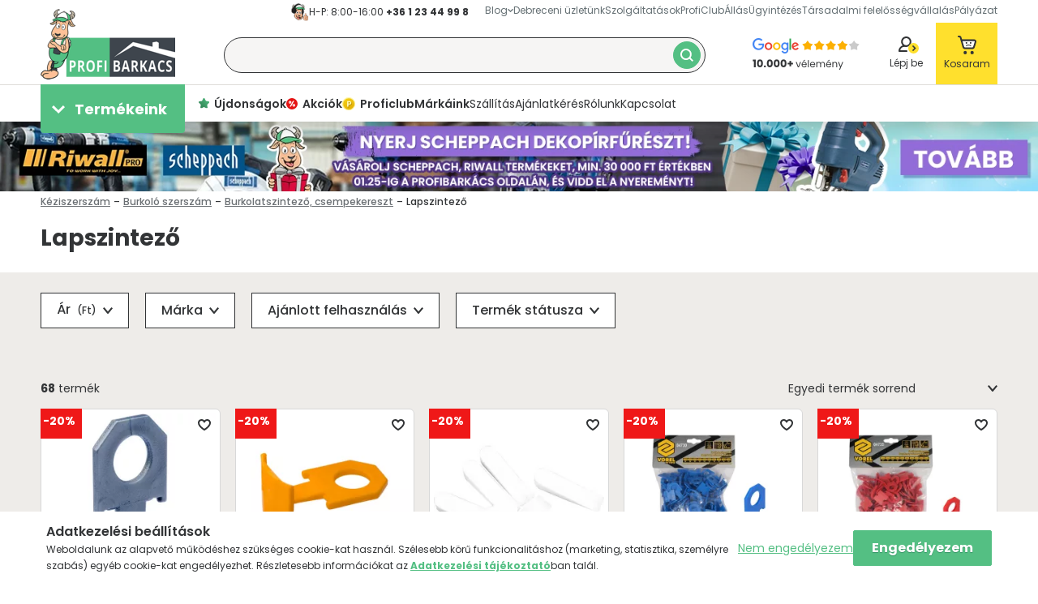

--- FILE ---
content_type: text/html; charset=UTF-8
request_url: https://profibarkacs.hu/shop_ajax/api.php?get_ajax=1&api_auth=3f0353c8e4ba55011d8e566b21219e92&action=getProduct&data%5Bcontent_type%5D=full&data%5Bsku%5D=VO_04690
body_size: 2373
content:
{"state":"live","id":"226618010","sku":"VO_04690","create_time":"1602847028","last_mod_time":"1768783739","statuses":{"status":[{"type":"base","value":"1"},{"type":"plus","id":"1","name":"Ingyenes h\u00e1zhozsz\u00e1ll\u00edt\u00e1s","value":"0"},{"type":"plus","id":"2","name":"TOP term\u00e9k","value":"0"},{"type":"plus","id":"3","name":"Heti aj\u00e1nlat","value":"0"}]},"no_list":"0","inquire":"0","cust_discount_disable":"0","only_gift_status":"0","explicit":"0","export":{"status":"1","forbidden":{"format":"arukereso.hu"}},"name":"Vorel csempeszintez\u0151 talpelem 1,5 mm 100 db","unit":"db","minimum_qty":"1","unit_step":"1","weight":"0.3","point":"default","buyable_with_point":"only","description":{"short":"Csempeszintez\u0151 talpelem, amely seg\u00edt a csemp\u00e9k gyors \u00e9s egyszer\u0171 lerak\u00e1s\u00e1ban, id\u0151t takar\u00edt meg \u00e9s kik\u00fcsz\u00f6b\u00f6li a fel\u00fcleti pontatlans\u00e1gokat.","short_is_html":"0","long":"Kiv\u00e1l\u00f3 min\u0151s\u00e9g\u0171 m\u0171anyagb\u00f3l k\u00e9sz\u00fclt, 100 darabos let\u00f6rhet\u0151 talpelemb\u0151l \u00e1ll\u00f3 k\u00e9szlet. K\u00fcl\u00f6nb\u00f6z\u0151 m\u00e9ret\u0171 \u00e9s vastags\u00e1g\u00fa ker\u00e1mia, porcel\u00e1n, rektifik\u00e1lt padl\u00f3- \u00e9s falicsemp\u00e9khez A csempefektet\u00e9shez sz\u00fcks\u00e9ges minim\u00e1lis habarcs 1,5 mm, a k\u00edv\u00e1nt sz\u00e9less\u00e9g el\u00e9r\u00e9s\u00e9hez Maxim\u00e1lis csempevastags\u00e1g, amelyn\u00e9l a rendszer haszn\u00e1lhat\u00f3: 14 mm Az \u00e9kek \u00e9s kapcsok sz\u00e1ma 1 m2 -enk\u00e9nt a csempe m\u00e9ret\u00e9t\u0151l f\u00fcgg\u0151en: 30 cmx30 cm - 42 db 33 cmx33 cm - 36 db 40 cmx40 cm - 20 db 45 cmx45 cm - 28 db 50 cmx50 cm - 24 db 60 cmx60 cm - 10 db 80 cmx80 cm - 10 db 60 cmx30 cm - 22 db 100 cmx50 cm - 16 db 120 cmx60 cm - 10 db Minim\u00e1lis illeszt\u00e9si vastags\u00e1g: 1,5 mm Max. csempe vastags\u00e1g: 14 mm","long_is_html":"0"},"prices":{"vat":"27%","price":[{"type":"normal","net":"1566.9291338583","gross":"1990"},{"type":"sale","net":"1253.5433070866","gross":"1592","actual":"1"}]},"categories":{"category":[{"type":"base","id":"826564","name":"K\u00e9ziszersz\u00e1m|Burkol\u00f3 szersz\u00e1m|Burkolatszintez\u0151, csempekereszt|Lapszintez\u0151"},{"type":"alt","id":"865447","name":"Forgalmazott m\u00e1rk\u00e1ink|Vorel"},{"type":"alt","id":"593549","name":"Aj\u00e1nlataink|Ki\u00e1rus\u00edt\u00e1s"}]},"url":"https:\/\/profibarkacs.hu\/Vorel-Burkolatszintezo-talp-100db-cs-","sef_url":"Vorel-Burkolatszintezo-talp-100db-cs-","images":{"default_filename":"Vorel-Burkolatszintezo-talp-100db-cs-","default_alt":"Vorel csempeszintez\u0151 talpelem 1,5 mm 100 db","og":"1","last_mod_time":"1748993781","image":[{"type":"base","url":{"medium":"https:\/\/profibarkacs.hu\/shop_ordered\/3767\/shop_pic\/VO_04690.jpg"},"sef_url":"https:\/\/profibarkacs.hu\/img\/3767\/VO_04690\/VO_04690.webp?time=1748993781","filename":"Vorel-Burkolatszintezo-talp-100db-cs-","alt":"Vorel csempeszintez\u0151 talpelem 1,5 mm 100 db"},{"type":"alt","id":"1","url":{"medium":"https:\/\/profibarkacs.hu\/shop_ordered\/3767\/shop_altpic\/VO_04690_altpic_1.jpg"},"sef_url":"https:\/\/profibarkacs.hu\/img\/3767\/VO_04690_altpic_1\/VO_04690.webp?time=1748993781","filename":"Vorel-Burkolatszintezo-talp-100db-cs-","alt":"Vorel csempeszintez\u0151 talpelem 1,5 mm 100 db"},{"type":"alt","id":"2","url":{"medium":"https:\/\/profibarkacs.hu\/shop_ordered\/3767\/shop_altpic\/VO_04690_altpic_2.jpg"},"sef_url":"https:\/\/profibarkacs.hu\/img\/3767\/VO_04690_altpic_2\/VO_04690.webp?time=1748993781","filename":"Vorel-Burkolatszintezo-talp-100db-cs-","alt":"Vorel csempeszintez\u0151 talpelem 1,5 mm 100 db"},{"type":"alt","id":"3","url":{"medium":"https:\/\/profibarkacs.hu\/shop_ordered\/3767\/shop_altpic\/VO_04690_altpic_3.jpg"},"sef_url":"https:\/\/profibarkacs.hu\/img\/3767\/VO_04690_altpic_3\/VO_04690.webp?time=1748993781","filename":"Vorel-Burkolatszintezo-talp-100db-cs-","alt":"Vorel csempeszintez\u0151 talpelem 1,5 mm 100 db"}]},"variants":["\n\t\t"],"datas":{"data":{"id":"2","name":"Gy\u00e1rt\u00f3 cikksz\u00e1m","value":"04690"}},"params":{"param":[{"id":"56492","type":"text","name":"Cikksz\u00e1m","group":"F\u0151csoport","value":"VO_04690"},{"id":"4413430","type":"text","name":"Sz\u00e1ll\u00edt\u00e1s sz\u00f6veges","group":"pw_custom_devel","value":"Sz\u00e1ll\u00edt\u00e1s rakt\u00e1rr\u00f3l, azonnal"},{"id":"4413440","type":"text","name":"Sz\u00e1ll\u00edt\u00e1s info","group":"pw_custom_devel","value":"K\u00f6zponti rakt\u00e1runkban k\u00e9szletr\u0151l azonnal el\u00e9rhet\u0151"},{"id":"4413445","type":"text","name":"El\u00e9rhet\u0151s\u00e9g sz\u00f6veges","group":"pw_custom_devel","value":"K\u00fcls\u0151 vagy besz\u00e1ll\u00edt\u00f3i rakt\u00e1ron"},{"id":"4413450","type":"text","name":"El\u00e9rhet\u0151s\u00e9g info","group":"pw_custom_devel","value":"\u00c1rumozgat\u00e1s sz\u00fcks\u00e9ges, sz\u00e1ll\u00edt\u00e1si id\u0151 1-10 munkanap"},{"id":"2133388","type":"link_text","name":"Bolti el\u00e9rhet\u0151s\u00e9g","group":"F\u0151csoport","value":"https:\/\/profibarkacs.hu\/debreceniuzlet - Debreceni \u00fczlet\u00fcnkben azonnal \u00e1tvehet\u0151"},{"id":"4413435","type":"text","name":"Ki\u00e1rus\u00edt\u00e1s sz\u00f6veges","group":"pw_custom_devel","value":"Csak a k\u00e9szlet erej\u00e9ig"},{"id":"1584905","type":"piclink","name":"Sz\u00e1ll\u00edt\u00e1s","group":"F\u0151csoport","value":"raktarrol_azonnal.png"},{"id":"1648797","type":"piclink","name":"El\u00e9rhet\u0151s\u00e9g","group":"F\u0151csoport","value":"raktaron.png"},{"id":"650285","type":"text","name":"M\u00e1rka","group":"F\u0151csoport","value":"Vorel"},{"id":"124826","type":"text","name":"Sz\u00e1ll\u00edt\u00e1si m\u00f3d","group":"F\u0151csoport","value":"A term\u00e9k sz\u00e1ll\u00edthat\u00f3 csomagpontba \u00e9s fut\u00e1rral is"},{"id":"2600762","type":"text","name":"EAN","group":"F\u0151csoport","value":"5906083046902"},{"id":"130589","type":"text","name":"Sz\u00e1ll\u00edt\u00e1si id\u0151","group":"\u00c1rukeres\u0151","value":"1"},{"id":"130587","type":"text","name":"Sz\u00e1ll\u00edt\u00e1si k\u00f6lts\u00e9g","group":"\u00c1rukeres\u0151","value":"1899"},{"id":"135390","type":"text","name":"Gy\u00e1rt\u00f3i cikksz\u00e1m","group":"\u00c1rukeres\u0151","value":"04690"},{"id":"2133482","type":"piclinktext","name":"M\u00e1rka log\u00f3","group":"custom_devel","value":"Marka_logok\/vorel-logo.png - Vorel logo"},{"id":"2133713","type":"linkblank","name":"M\u00e1rka log\u00f3 link","group":"custom_devel","value":"https:\/\/profibarkacs.hu\/marka\/vorel"},{"id":"2626734","type":"text","name":"Aj\u00e1nlott felhaszn\u00e1l\u00e1s","group":"custom_devel","value":"bark\u00e1cs"},{"id":"4077911","type":"text","name":"OLD SKU","group":"Term\u00e9ksz\u00e9f","value":"PH_04690"},{"id":"5892570","type":"text","name":"Made in Eu","group":"pw_custom_devel","value":"1"},{"id":"5777970","type":"text","name":"Tart\u00f3s fogyaszt\u00e1si cikk","value":"nem"}]},"additional_products":{"additional_product":{"id":"226623978","sku":"YT_YT08802","name":"Yato fekpad gurul\u00f3s sz\u00e9kk\u00e9 alak\u00edthat\u00f3 910 mm"}},"cross_sale":{"cart":"yes","cart_popup":"yes","artdet":"yes"},"up_sale":{"cart":"yes","cart_popup":"yes"},"stocks":{"status":{"active":"1","empty":"0"},"stock":{"qty":"2"}},"plus_services":{"plus_service_behavior":"default","plus_service":[{"id":"6442","name":"<a href=\"szolgaltatasok\" target=\"_blank\"<>60 napig visszak\u00fcldheted<\/a>"},{"id":"6446","name":"<a href=\"szolgaltatasok\" target=\"_blank\"<>Haszn\u00e1lt? Visszavessz\u00fck<\/a>"},{"id":"6455","name":"<a href=\"szolgaltatasok\" target=\"_blank\"<>2in1: 60 napos visszak\u00fcld\u00e9s \u00e9s Visszavessz\u00fck<\/a>"}]},"package_product":"no","automatic_meta":{"keywords":"Vorel csempeszintez\u0151 talpelem 1,5 mm 100 db","description":"Vorel csempeszintez\u0151 talpelem 1,5 mm 100 db megb\u00edzhat\u00f3 forr\u00e1sb\u00f3l, gy\u00e1rt\u00f3i garanci\u00e1val 1592-\u00e9rt! Rendeld meg m\u00e9g ma!","title":"Vorel csempeszintez\u0151 talpelem 1,5 mm 100 db most ak\u00e1r 1592"},"statistics":{"view":"590","ordered_qty":"0","number_of_orders":"0"},"unit_price":"1592"}

--- FILE ---
content_type: text/html; charset=UTF-8
request_url: https://profibarkacs.hu/shop_ajax/api.php?get_ajax=1&api_auth=3f0353c8e4ba55011d8e566b21219e92&action=getProduct&data%5Bcontent_type%5D=full&data%5Bsku%5D=NX_61101
body_size: 1981
content:
{"state":"live","id":"334474011","sku":"NX_61101","create_time":"1625732975","last_mod_time":"1768783858","statuses":{"status":[{"type":"base","value":"1"},{"type":"plus","id":"1","name":"Ingyenes h\u00e1zhozsz\u00e1ll\u00edt\u00e1s","value":"0"},{"type":"plus","id":"2","name":"TOP term\u00e9k","value":"0"},{"type":"plus","id":"3","name":"Heti aj\u00e1nlat","value":"0"}]},"no_list":"0","inquire":"0","cust_discount_disable":"0","only_gift_status":"0","explicit":"0","export":{"status":"1","forbidden":{"format":"arukereso.hu"}},"name":"Neo csempeszintez\u0151 talpelem, 150 r\u00e9szes, 1,5 mm","unit":"db","minimum_qty":"1","unit_step":"1","weight":"0.402","point":"default","buyable_with_point":"only","description":{"short":"Neo Lapszintez\u0151 klipszek - 150 db, 1,5mm a 61-100 k\u00e9szlet elhaszn\u00e1lt klipszeinek kieg\u00e9sz\u00edt\u0151je. Kimagasl\u00f3 min\u0151s\u00e9g\u0171 m\u0171anyagb\u00f3l k\u00e9sz\u00fclt.","short_is_html":"0","long":"Neo Lapszintez\u0151 klipszek - 150 db, 1,5mm a 61100 k\u00e9szlet elhaszn\u00e1lt klipszeinek kieg\u00e9sz\u00edt\u0151je. Kimagasl\u00f3 min\u0151s\u00e9g\u0171 m\u0171anyagb\u00f3l k\u00e9sz\u00fclt.","long_is_html":"0"},"prices":{"vat":"27%","price":[{"type":"normal","net":"2275.5905511811","gross":"2890"},{"type":"sale","net":"1820.4724409449","gross":"2312","actual":"1"}]},"categories":{"category":[{"type":"base","id":"826564","name":"K\u00e9ziszersz\u00e1m|Burkol\u00f3 szersz\u00e1m|Burkolatszintez\u0151, csempekereszt|Lapszintez\u0151"},{"type":"alt","id":"179352","name":"Forgalmazott m\u00e1rk\u00e1ink|Neo"},{"type":"alt","id":"593549","name":"Aj\u00e1nlataink|Ki\u00e1rus\u00edt\u00e1s"}]},"url":"https:\/\/profibarkacs.hu\/Neo-csempeszintezo-talpelem-150db-1-5mm","sef_url":"Neo-csempeszintezo-talpelem-150db-1-5mm","images":{"default_filename":"Neo-csempeszintezo-talpelem-150db-1-5mm","default_alt":"Neo csempeszintez\u0151 talpelem, 150 r\u00e9szes, 1,5 mm","og":"1","last_mod_time":"1748994511","image":[{"type":"base","url":{"medium":"https:\/\/profibarkacs.hu\/shop_ordered\/3767\/shop_pic\/NX_61101.jpg"},"sef_url":"https:\/\/profibarkacs.hu\/img\/3767\/NX_61101\/NX_61101.webp?time=1748994511","filename":"Neo-csempeszintezo-talpelem-150db-1-5mm","alt":"Neo csempeszintez\u0151 talpelem, 150 r\u00e9szes, 1,5 mm"},{"type":"alt","id":"1","url":{"medium":"https:\/\/profibarkacs.hu\/shop_ordered\/3767\/shop_altpic\/NX_61101_altpic_1.jpg"},"sef_url":"https:\/\/profibarkacs.hu\/img\/3767\/NX_61101_altpic_1\/NX_61101.webp?time=1748994511","filename":"Neo-csempeszintezo-talpelem-150db-1-5mm","alt":"Neo csempeszintez\u0151 talpelem, 150 r\u00e9szes, 1,5 mm"},{"type":"alt","id":"2","url":{"medium":"https:\/\/profibarkacs.hu\/shop_ordered\/3767\/shop_altpic\/NX_61101_altpic_2.jpg"},"sef_url":"https:\/\/profibarkacs.hu\/img\/3767\/NX_61101_altpic_2\/NX_61101.webp?time=1748994511","filename":"Neo-csempeszintezo-talpelem-150db-1-5mm","alt":"Neo csempeszintez\u0151 talpelem, 150 r\u00e9szes, 1,5 mm"},{"type":"alt","id":"3","url":{"medium":"https:\/\/profibarkacs.hu\/shop_ordered\/3767\/shop_altpic\/NX_61101_altpic_3.jpg"},"sef_url":"https:\/\/profibarkacs.hu\/img\/3767\/NX_61101_altpic_3\/NX_61101.webp?time=1748994511","filename":"Neo-csempeszintezo-talpelem-150db-1-5mm","alt":"Neo csempeszintez\u0151 talpelem, 150 r\u00e9szes, 1,5 mm"}]},"variants":["\n\t\t"],"datas":{"data":{"id":"2","name":"Gy\u00e1rt\u00f3 cikksz\u00e1m","value":"61-101"}},"params":{"param":[{"id":"56492","type":"text","name":"Cikksz\u00e1m","group":"F\u0151csoport","value":"NX_61101"},{"id":"4413430","type":"text","name":"Sz\u00e1ll\u00edt\u00e1s sz\u00f6veges","group":"pw_custom_devel","value":"Sz\u00e1ll\u00edt\u00e1s rakt\u00e1rr\u00f3l, azonnal"},{"id":"4413440","type":"text","name":"Sz\u00e1ll\u00edt\u00e1s info","group":"pw_custom_devel","value":"K\u00f6zponti rakt\u00e1runkban k\u00e9szletr\u0151l azonnal el\u00e9rhet\u0151"},{"id":"4413445","type":"text","name":"El\u00e9rhet\u0151s\u00e9g sz\u00f6veges","group":"pw_custom_devel","value":"K\u00fcls\u0151 vagy besz\u00e1ll\u00edt\u00f3i rakt\u00e1ron"},{"id":"4413450","type":"text","name":"El\u00e9rhet\u0151s\u00e9g info","group":"pw_custom_devel","value":"\u00c1rumozgat\u00e1s sz\u00fcks\u00e9ges, sz\u00e1ll\u00edt\u00e1si id\u0151 1-10 munkanap"},{"id":"2133388","type":"link_text","name":"Bolti el\u00e9rhet\u0151s\u00e9g","group":"F\u0151csoport","value":"https:\/\/profibarkacs.hu\/debreceniuzlet - Debreceni \u00fczlet\u00fcnkben azonnal \u00e1tvehet\u0151"},{"id":"4413435","type":"text","name":"Ki\u00e1rus\u00edt\u00e1s sz\u00f6veges","group":"pw_custom_devel","value":"Csak a k\u00e9szlet erej\u00e9ig"},{"id":"1584905","type":"piclink","name":"Sz\u00e1ll\u00edt\u00e1s","group":"F\u0151csoport","value":"raktarrol_azonnal.png"},{"id":"1648797","type":"piclink","name":"El\u00e9rhet\u0151s\u00e9g","group":"F\u0151csoport","value":"raktaron.png"},{"id":"650285","type":"text","name":"M\u00e1rka","group":"F\u0151csoport","value":"Neo"},{"id":"124826","type":"text","name":"Sz\u00e1ll\u00edt\u00e1si m\u00f3d","group":"F\u0151csoport","value":"A term\u00e9k sz\u00e1ll\u00edthat\u00f3 csomagpontba \u00e9s fut\u00e1rral is"},{"id":"2600762","type":"text","name":"EAN","group":"F\u0151csoport","value":"5907558454307"},{"id":"130589","type":"text","name":"Sz\u00e1ll\u00edt\u00e1si id\u0151","group":"\u00c1rukeres\u0151","value":"1"},{"id":"130587","type":"text","name":"Sz\u00e1ll\u00edt\u00e1si k\u00f6lts\u00e9g","group":"\u00c1rukeres\u0151","value":"1899"},{"id":"135390","type":"text","name":"Gy\u00e1rt\u00f3i cikksz\u00e1m","group":"\u00c1rukeres\u0151","value":"61-101"},{"id":"2133482","type":"piclinktext","name":"M\u00e1rka log\u00f3","group":"custom_devel","value":"Marka_logok\/neo-logo.png - Neo logo"},{"id":"2133713","type":"linkblank","name":"M\u00e1rka log\u00f3 link","group":"custom_devel","value":"https:\/\/profibarkacs.hu\/marka\/Neo"},{"id":"2626734","type":"text","name":"Aj\u00e1nlott felhaszn\u00e1l\u00e1s","group":"custom_devel","value":"profi"},{"id":"4077911","type":"text","name":"OLD SKU","group":"Term\u00e9ksz\u00e9f","value":"TO_61_101"},{"id":"5892570","type":"text","name":"Made in Eu","group":"pw_custom_devel","value":"1"},{"id":"5777970","type":"text","name":"Tart\u00f3s fogyaszt\u00e1si cikk","value":"nem"}]},"additional_products":{"additional_product":{"id":"226623978","sku":"YT_YT08802","name":"Yato fekpad gurul\u00f3s sz\u00e9kk\u00e9 alak\u00edthat\u00f3 910 mm"}},"cross_sale":{"cart":"yes","cart_popup":"yes","artdet":"no"},"up_sale":{"cart":"no","cart_popup":"no"},"stocks":{"status":{"active":"1","empty":"0"},"stock":{"qty":"1"}},"plus_services":{"plus_service_behavior":"default","plus_service":[{"id":"6442","name":"<a href=\"szolgaltatasok\" target=\"_blank\"<>60 napig visszak\u00fcldheted<\/a>"},{"id":"6446","name":"<a href=\"szolgaltatasok\" target=\"_blank\"<>Haszn\u00e1lt? Visszavessz\u00fck<\/a>"},{"id":"6455","name":"<a href=\"szolgaltatasok\" target=\"_blank\"<>2in1: 60 napos visszak\u00fcld\u00e9s \u00e9s Visszavessz\u00fck<\/a>"}]},"package_product":"no","automatic_meta":{"keywords":"Neo csempeszintez\u0151 talpelem, 150 r\u00e9szes, 1,5 mm","description":"Neo csempeszintez\u0151 talpelem, 150 r\u00e9szes, 1,5 mm megb\u00edzhat\u00f3 forr\u00e1sb\u00f3l, gy\u00e1rt\u00f3i garanci\u00e1val 2312-\u00e9rt! Rendeld meg m\u00e9g ma!","title":"Neo csempeszintez\u0151 talpelem, 150 r\u00e9szes, 1,5 mm most ak\u00e1r 2312"},"statistics":{"view":"515","ordered_qty":"0","number_of_orders":"0"},"unit_price":"2312"}

--- FILE ---
content_type: text/html; charset=UTF-8
request_url: https://profibarkacs.hu/shop_ajax/api.php?get_ajax=1&api_auth=3f0353c8e4ba55011d8e566b21219e92&action=getProduct&data%5Bcontent_type%5D=full&data%5Bsku%5D=VO_04710
body_size: 1891
content:
{"state":"live","id":"886164766","sku":"VO_04710","create_time":"1718209338","last_mod_time":"1768784045","statuses":{"status":[{"type":"base","value":"1"},{"type":"plus","id":"1","name":"Ingyenes h\u00e1zhozsz\u00e1ll\u00edt\u00e1s","value":"0"},{"type":"plus","id":"2","name":"TOP term\u00e9k","value":"0"},{"type":"plus","id":"3","name":"Heti aj\u00e1nlat","value":"0"}]},"no_list":"0","inquire":"0","cust_discount_disable":"0","only_gift_status":"0","explicit":"0","export":{"status":"1","forbidden":{"format":"arukereso.hu"}},"name":"Vorel csempeszintez\u0151 \u00e9k 37x7 mm 50 db","unit":"db","minimum_qty":"1","unit_step":"1","weight":"0.06","point":"default","buyable_with_point":"only","description":{"short":"Az \u00e9kek m\u0171anyagb\u00f3l k\u00e9sz\u00fclnek, \u00e9s a ker\u00e1mialapok pontos pozicion\u00e1l\u00e1s\u00e1ra szolg\u00e1lnak. A csomag tartalma 50 db.","short_is_html":"0","long":"Anyag: PVC Darabsz\u00e1m k\u00e9szletenk\u00e9nt: 50","long_is_html":"0"},"prices":{"vat":"27%","price":[{"type":"normal","net":"149.6062992126","gross":"190"},{"type":"sale","net":"119.68503937008","gross":"152","actual":"1"}]},"categories":{"category":[{"type":"base","id":"826564","name":"K\u00e9ziszersz\u00e1m|Burkol\u00f3 szersz\u00e1m|Burkolatszintez\u0151, csempekereszt|Lapszintez\u0151"},{"type":"alt","id":"865447","name":"Forgalmazott m\u00e1rk\u00e1ink|Vorel"},{"type":"alt","id":"593549","name":"Aj\u00e1nlataink|Ki\u00e1rus\u00edt\u00e1s"}]},"url":"https:\/\/profibarkacs.hu\/vorel-csempeszintezo-ek-37x7-mm-50-db","sef_url":"vorel-csempeszintezo-ek-37x7-mm-50-db","images":{"default_filename":"vorel-csempeszintezo-ek-37x7-mm-50-db","default_alt":"Vorel csempeszintez\u0151 \u00e9k 37x7 mm 50 db","og":"1","last_mod_time":"1750252935","image":{"type":"base","url":{"medium":"https:\/\/profibarkacs.hu\/shop_ordered\/3767\/shop_pic\/VO_04710.jpg"},"sef_url":"https:\/\/profibarkacs.hu\/img\/3767\/VO_04710\/VO_04710.webp?time=1750252935","filename":"vorel-csempeszintezo-ek-37x7-mm-50-db","alt":"Vorel csempeszintez\u0151 \u00e9k 37x7 mm 50 db"}},"variants":["\n\t\t"],"params":{"param":[{"id":"56492","type":"text","name":"Cikksz\u00e1m","group":"F\u0151csoport","value":"VO_04710"},{"id":"4413430","type":"text","name":"Sz\u00e1ll\u00edt\u00e1s sz\u00f6veges","group":"pw_custom_devel","value":"Sz\u00e1ll\u00edt\u00e1s rakt\u00e1rr\u00f3l, azonnal"},{"id":"4413440","type":"text","name":"Sz\u00e1ll\u00edt\u00e1s info","group":"pw_custom_devel","value":"K\u00f6zponti rakt\u00e1runkban k\u00e9szletr\u0151l azonnal el\u00e9rhet\u0151"},{"id":"4413445","type":"text","name":"El\u00e9rhet\u0151s\u00e9g sz\u00f6veges","group":"pw_custom_devel","value":"K\u00fcls\u0151 vagy besz\u00e1ll\u00edt\u00f3i rakt\u00e1ron"},{"id":"4413450","type":"text","name":"El\u00e9rhet\u0151s\u00e9g info","group":"pw_custom_devel","value":"\u00c1rumozgat\u00e1s sz\u00fcks\u00e9ges, sz\u00e1ll\u00edt\u00e1si id\u0151 1-10 munkanap"},{"id":"2133388","type":"link_text","name":"Bolti el\u00e9rhet\u0151s\u00e9g","group":"F\u0151csoport","value":"https:\/\/profibarkacs.hu\/debreceniuzlet - Debreceni \u00fczlet\u00fcnkben azonnal \u00e1tvehet\u0151"},{"id":"4413435","type":"text","name":"Ki\u00e1rus\u00edt\u00e1s sz\u00f6veges","group":"pw_custom_devel","value":"Csak a k\u00e9szlet erej\u00e9ig"},{"id":"1584905","type":"piclink","name":"Sz\u00e1ll\u00edt\u00e1s","group":"F\u0151csoport","value":"raktarrol_azonnal.png"},{"id":"1648797","type":"piclink","name":"El\u00e9rhet\u0151s\u00e9g","group":"F\u0151csoport","value":"raktaron.png"},{"id":"650285","type":"text","name":"M\u00e1rka","group":"F\u0151csoport","value":"Vorel"},{"id":"124826","type":"text","name":"Sz\u00e1ll\u00edt\u00e1si m\u00f3d","group":"F\u0151csoport","value":"A term\u00e9k sz\u00e1ll\u00edthat\u00f3 csomagpontba \u00e9s fut\u00e1rral is"},{"id":"2600762","type":"text","name":"EAN","group":"F\u0151csoport","value":"5906083047107"},{"id":"130589","type":"text","name":"Sz\u00e1ll\u00edt\u00e1si id\u0151","group":"\u00c1rukeres\u0151","value":"1"},{"id":"130587","type":"text","name":"Sz\u00e1ll\u00edt\u00e1si k\u00f6lts\u00e9g","group":"\u00c1rukeres\u0151","value":"1899"},{"id":"135390","type":"text","name":"Gy\u00e1rt\u00f3i cikksz\u00e1m","group":"\u00c1rukeres\u0151","value":"04710"},{"id":"2133482","type":"piclinktext","name":"M\u00e1rka log\u00f3","group":"custom_devel","value":"Marka_logok\/vorel-logo.png - Vorel logo"},{"id":"2133713","type":"linkblank","name":"M\u00e1rka log\u00f3 link","group":"custom_devel","value":"https:\/\/profibarkacs.hu\/marka\/vorel"},{"id":"2133489","type":"text","name":"\u00d6sszehasonl\u00edt\u00e1s cikksz\u00e1m 1","group":"custom_devel","value":"NX_50430"},{"id":"2133493","type":"text","name":"\u00d6sszehasonl\u00edt\u00e1s cikksz\u00e1m 2","group":"custom_devel","value":"NX_61105"},{"id":"5892570","type":"text","name":"Made in Eu","group":"pw_custom_devel","value":"1"},{"id":"5777970","type":"text","name":"Tart\u00f3s fogyaszt\u00e1si cikk","value":"nem"}]},"additional_products":{"additional_product":{"id":"226623978","sku":"YT_YT08802","name":"Yato fekpad gurul\u00f3s sz\u00e9kk\u00e9 alak\u00edthat\u00f3 910 mm"}},"cross_sale":{"cart":"no","cart_popup":"yes","artdet":"no"},"up_sale":{"cart":"no","cart_popup":"no"},"stocks":{"status":{"active":"1","empty":"0"},"stock":{"qty":"7"}},"plus_services":{"plus_service_behavior":"default","plus_service":[{"id":"6442","name":"<a href=\"szolgaltatasok\" target=\"_blank\"<>60 napig visszak\u00fcldheted<\/a>"},{"id":"6446","name":"<a href=\"szolgaltatasok\" target=\"_blank\"<>Haszn\u00e1lt? Visszavessz\u00fck<\/a>"},{"id":"6455","name":"<a href=\"szolgaltatasok\" target=\"_blank\"<>2in1: 60 napos visszak\u00fcld\u00e9s \u00e9s Visszavessz\u00fck<\/a>"}]},"package_product":"no","automatic_meta":{"keywords":"Vorel csempeszintez\u0151 \u00e9k 37x7 mm 50 db","description":"Vorel csempeszintez\u0151 \u00e9k 37x7 mm 50 db megb\u00edzhat\u00f3 forr\u00e1sb\u00f3l, gy\u00e1rt\u00f3i garanci\u00e1val 152-\u00e9rt! Rendeld meg m\u00e9g ma!","title":"Vorel csempeszintez\u0151 \u00e9k 37x7 mm 50 db most ak\u00e1r 152"},"statistics":{"view":"340","ordered_qty":"0","number_of_orders":"0"},"unit_price":"152"}

--- FILE ---
content_type: text/html; charset=UTF-8
request_url: https://profibarkacs.hu/shop_ajax/api.php?get_ajax=1&api_auth=3f0353c8e4ba55011d8e566b21219e92&action=getProduct&data%5Bcontent_type%5D=full&data%5Bsku%5D=VO_04730
body_size: 2267
content:
{"state":"live","id":"886164806","sku":"VO_04730","create_time":"1718209339","last_mod_time":"1768784045","statuses":{"status":[{"type":"base","value":"1"},{"type":"plus","id":"1","name":"Ingyenes h\u00e1zhozsz\u00e1ll\u00edt\u00e1s","value":"0"},{"type":"plus","id":"2","name":"TOP term\u00e9k","value":"0"},{"type":"plus","id":"3","name":"Heti aj\u00e1nlat","value":"0"}]},"no_list":"0","inquire":"0","cust_discount_disable":"0","only_gift_status":"0","explicit":"0","export":{"status":"1","forbidden":{"format":"arukereso.hu"}},"name":"Vorel csempeszintez\u0151 talpelem 2 mm 100 db","unit":"db","minimum_qty":"1","unit_step":"1","weight":"0.267","point":"default","buyable_with_point":"only","description":{"short":"Csempeszintez\u0151 talpelem, amely seg\u00edt a csemp\u00e9k gyors \u00e9s egyszer\u0171 lerak\u00e1s\u00e1ban, id\u0151t takar\u00edt meg \u00e9s kik\u00fcsz\u00f6b\u00f6li a fel\u00fcleti pontatlans\u00e1gokat.","short_is_html":"0","long":"Kiv\u00e1l\u00f3 min\u0151s\u00e9g\u0171 m\u0171anyagb\u00f3l k\u00e9sz\u00fclt, 100 darabos let\u00f6rhet\u0151 talpelemb\u0151l \u00e1ll\u00f3 k\u00e9szlet. K\u00fcl\u00f6nb\u00f6z\u0151 m\u00e9ret\u0171 \u00e9s vastags\u00e1g\u00fa ker\u00e1mia, porcel\u00e1n, rektifik\u00e1lt padl\u00f3- \u00e9s falicsemp\u00e9khez A csempefektet\u00e9shez sz\u00fcks\u00e9ges minim\u00e1lis habarcs 2 mm, a k\u00edv\u00e1nt sz\u00e9less\u00e9g el\u00e9r\u00e9s\u00e9hez Maxim\u00e1lis csempevastags\u00e1g, amelyn\u00e9l a rendszer haszn\u00e1lhat\u00f3: 14 mm Az \u00e9kek \u00e9s kapcsok sz\u00e1ma 1 m2 -enk\u00e9nt a csempe m\u00e9ret\u00e9t\u0151l f\u00fcgg\u0151en: 30 cmx30 cm - 42 db 33 cmx33 cm - 36 db 40 cmx40 cm - 20 db 45 cmx45 cm - 28 db 50 cmx50 cm - 24 db 60 cmx60 cm - 10 db 80 cmx80 cm - 10 db 60 cmx30 cm - 22 db 100 cmx50 cm - 16 db 120 cmx60 cm - 10 db Minim\u00e1lis illeszt\u00e9si vastags\u00e1g: 2 mm Max. csempe vastags\u00e1g: 14 mm","long_is_html":"0"},"prices":{"vat":"27%","price":[{"type":"normal","net":"1566.9291338583","gross":"1990"},{"type":"sale","net":"1253.5433070866","gross":"1592","actual":"1"}]},"categories":{"category":[{"type":"base","id":"826564","name":"K\u00e9ziszersz\u00e1m|Burkol\u00f3 szersz\u00e1m|Burkolatszintez\u0151, csempekereszt|Lapszintez\u0151"},{"type":"alt","id":"865447","name":"Forgalmazott m\u00e1rk\u00e1ink|Vorel"},{"type":"alt","id":"593549","name":"Aj\u00e1nlataink|Ki\u00e1rus\u00edt\u00e1s"}]},"url":"https:\/\/profibarkacs.hu\/vorel-csempeszintezo-talpelem-2-mm-100-db","sef_url":"vorel-csempeszintezo-talpelem-2-mm-100-db","images":{"default_filename":"vorel-csempeszintezo-talpelem-2-mm-100-db","default_alt":"Vorel csempeszintez\u0151 talpelem 2 mm 100 db","og":"1","last_mod_time":"1750252936","image":[{"type":"base","url":{"medium":"https:\/\/profibarkacs.hu\/shop_ordered\/3767\/shop_pic\/VO_04730.jpg"},"sef_url":"https:\/\/profibarkacs.hu\/img\/3767\/VO_04730\/VO_04730.webp?time=1750252936","filename":"vorel-csempeszintezo-talpelem-2-mm-100-db","alt":"Vorel csempeszintez\u0151 talpelem 2 mm 100 db"},{"type":"alt","id":"1","url":{"medium":"https:\/\/profibarkacs.hu\/shop_ordered\/3767\/shop_altpic\/VO_04730_altpic_1.jpg"},"sef_url":"https:\/\/profibarkacs.hu\/img\/3767\/VO_04730_altpic_1\/VO_04730.webp?time=1750252936","filename":"vorel-csempeszintezo-talpelem-2-mm-100-db","alt":"Vorel csempeszintez\u0151 talpelem 2 mm 100 db"}]},"variants":["\n\t\t"],"params":{"param":[{"id":"56492","type":"text","name":"Cikksz\u00e1m","group":"F\u0151csoport","value":"VO_04730"},{"id":"4413430","type":"text","name":"Sz\u00e1ll\u00edt\u00e1s sz\u00f6veges","group":"pw_custom_devel","value":"Sz\u00e1ll\u00edt\u00e1s rakt\u00e1rr\u00f3l, azonnal"},{"id":"4413440","type":"text","name":"Sz\u00e1ll\u00edt\u00e1s info","group":"pw_custom_devel","value":"K\u00f6zponti rakt\u00e1runkban k\u00e9szletr\u0151l azonnal el\u00e9rhet\u0151"},{"id":"4413445","type":"text","name":"El\u00e9rhet\u0151s\u00e9g sz\u00f6veges","group":"pw_custom_devel","value":"K\u00fcls\u0151 vagy besz\u00e1ll\u00edt\u00f3i rakt\u00e1ron"},{"id":"4413450","type":"text","name":"El\u00e9rhet\u0151s\u00e9g info","group":"pw_custom_devel","value":"\u00c1rumozgat\u00e1s sz\u00fcks\u00e9ges, sz\u00e1ll\u00edt\u00e1si id\u0151 1-10 munkanap"},{"id":"2133388","type":"link_text","name":"Bolti el\u00e9rhet\u0151s\u00e9g","group":"F\u0151csoport","value":"https:\/\/profibarkacs.hu\/debreceniuzlet - Debreceni \u00fczlet\u00fcnkben azonnal \u00e1tvehet\u0151"},{"id":"4413435","type":"text","name":"Ki\u00e1rus\u00edt\u00e1s sz\u00f6veges","group":"pw_custom_devel","value":"Csak a k\u00e9szlet erej\u00e9ig"},{"id":"1584905","type":"piclink","name":"Sz\u00e1ll\u00edt\u00e1s","group":"F\u0151csoport","value":"raktarrol_azonnal.png"},{"id":"1648797","type":"piclink","name":"El\u00e9rhet\u0151s\u00e9g","group":"F\u0151csoport","value":"raktaron.png"},{"id":"650285","type":"text","name":"M\u00e1rka","group":"F\u0151csoport","value":"Vorel"},{"id":"124826","type":"text","name":"Sz\u00e1ll\u00edt\u00e1si m\u00f3d","group":"F\u0151csoport","value":"A term\u00e9k sz\u00e1ll\u00edthat\u00f3 csomagpontba \u00e9s fut\u00e1rral is"},{"id":"2600762","type":"text","name":"EAN","group":"F\u0151csoport","value":"5906083089527"},{"id":"130589","type":"text","name":"Sz\u00e1ll\u00edt\u00e1si id\u0151","group":"\u00c1rukeres\u0151","value":"1"},{"id":"130587","type":"text","name":"Sz\u00e1ll\u00edt\u00e1si k\u00f6lts\u00e9g","group":"\u00c1rukeres\u0151","value":"1899"},{"id":"135390","type":"text","name":"Gy\u00e1rt\u00f3i cikksz\u00e1m","group":"\u00c1rukeres\u0151","value":"04730"},{"id":"2133482","type":"piclinktext","name":"M\u00e1rka log\u00f3","group":"custom_devel","value":"Marka_logok\/vorel-logo.png - Vorel logo"},{"id":"2133713","type":"linkblank","name":"M\u00e1rka log\u00f3 link","group":"custom_devel","value":"https:\/\/profibarkacs.hu\/marka\/vorel"},{"id":"2133489","type":"text","name":"\u00d6sszehasonl\u00edt\u00e1s cikksz\u00e1m 1","group":"custom_devel","value":"NX_50430"},{"id":"2133493","type":"text","name":"\u00d6sszehasonl\u00edt\u00e1s cikksz\u00e1m 2","group":"custom_devel","value":"NX_61105"},{"id":"5892570","type":"text","name":"Made in Eu","group":"pw_custom_devel","value":"1"},{"id":"5777970","type":"text","name":"Tart\u00f3s fogyaszt\u00e1si cikk","value":"nem"}]},"additional_products":{"additional_product":{"id":"226623978","sku":"YT_YT08802","name":"Yato fekpad gurul\u00f3s sz\u00e9kk\u00e9 alak\u00edthat\u00f3 910 mm"}},"cross_sale":{"cart":"no","cart_popup":"yes","artdet":"no"},"up_sale":{"cart":"no","cart_popup":"no"},"stocks":{"status":{"active":"1","empty":"0"},"stock":{"qty":"2"}},"plus_services":{"plus_service_behavior":"default","plus_service":[{"id":"6442","name":"<a href=\"szolgaltatasok\" target=\"_blank\"<>60 napig visszak\u00fcldheted<\/a>"},{"id":"6446","name":"<a href=\"szolgaltatasok\" target=\"_blank\"<>Haszn\u00e1lt? Visszavessz\u00fck<\/a>"},{"id":"6455","name":"<a href=\"szolgaltatasok\" target=\"_blank\"<>2in1: 60 napos visszak\u00fcld\u00e9s \u00e9s Visszavessz\u00fck<\/a>"}]},"package_product":"no","automatic_meta":{"keywords":"Vorel csempeszintez\u0151 talpelem 2 mm 100 db","description":"Vorel csempeszintez\u0151 talpelem 2 mm 100 db megb\u00edzhat\u00f3 forr\u00e1sb\u00f3l, gy\u00e1rt\u00f3i garanci\u00e1val 1592-\u00e9rt! Rendeld meg m\u00e9g ma!","title":"Vorel csempeszintez\u0151 talpelem 2 mm 100 db most ak\u00e1r 1592"},"statistics":{"view":"80","ordered_qty":"0","number_of_orders":"0"},"unit_price":"1592"}

--- FILE ---
content_type: text/html; charset=UTF-8
request_url: https://profibarkacs.hu/shop_ajax/api.php?get_ajax=1&api_auth=3f0353c8e4ba55011d8e566b21219e92&action=getProduct&data%5Bcontent_type%5D=full&data%5Bsku%5D=VO_04735
body_size: 2267
content:
{"state":"live","id":"886164826","sku":"VO_04735","create_time":"1718209339","last_mod_time":"1768784045","statuses":{"status":[{"type":"base","value":"1"},{"type":"plus","id":"1","name":"Ingyenes h\u00e1zhozsz\u00e1ll\u00edt\u00e1s","value":"0"},{"type":"plus","id":"2","name":"TOP term\u00e9k","value":"0"},{"type":"plus","id":"3","name":"Heti aj\u00e1nlat","value":"0"}]},"no_list":"0","inquire":"0","cust_discount_disable":"0","only_gift_status":"0","explicit":"0","export":{"status":"1","forbidden":{"format":"arukereso.hu"}},"name":"Vorel csempeszintez\u0151 talpelem 3 mm 100 db","unit":"db","minimum_qty":"1","unit_step":"1","weight":"0.3","point":"default","buyable_with_point":"only","description":{"short":"Csempeszintez\u0151 talpelem, amely seg\u00edt a csemp\u00e9k gyors \u00e9s egyszer\u0171 lerak\u00e1s\u00e1ban, id\u0151t takar\u00edt meg \u00e9s kik\u00fcsz\u00f6b\u00f6li a fel\u00fcleti pontatlans\u00e1gokat.","short_is_html":"0","long":"Kiv\u00e1l\u00f3 min\u0151s\u00e9g\u0171 m\u0171anyagb\u00f3l k\u00e9sz\u00fclt, 100 darabos let\u00f6rhet\u0151 talpelemb\u0151l \u00e1ll\u00f3 k\u00e9szlet. K\u00fcl\u00f6nb\u00f6z\u0151 m\u00e9ret\u0171 \u00e9s vastags\u00e1g\u00fa ker\u00e1mia, porcel\u00e1n, rektifik\u00e1lt padl\u00f3- \u00e9s falicsemp\u00e9khez A csempefektet\u00e9shez sz\u00fcks\u00e9ges minim\u00e1lis habarcs 3 mm, a k\u00edv\u00e1nt sz\u00e9less\u00e9g el\u00e9r\u00e9s\u00e9hez Maxim\u00e1lis csempevastags\u00e1g, amelyn\u00e9l a rendszer haszn\u00e1lhat\u00f3: 14 mm Az \u00e9kek \u00e9s kapcsok sz\u00e1ma 1 m2 -enk\u00e9nt a csempe m\u00e9ret\u00e9t\u0151l f\u00fcgg\u0151en: 30 cmx30 cm - 42 db 33 cmx33 cm - 36 db 40 cmx40 cm - 20 db 45 cmx45 cm - 28 db 50 cmx50 cm - 24 db 60 cmx60 cm - 10 db 80 cmx80 cm - 10 db 60 cmx30 cm - 22 db 100 cmx50 cm - 16 db 120 cmx60 cm - 10 db Minim\u00e1lis illeszt\u00e9si vastags\u00e1g: 3 mm Max. csempe vastags\u00e1g: 14 mm","long_is_html":"0"},"prices":{"vat":"27%","price":[{"type":"normal","net":"1566.9291338583","gross":"1990"},{"type":"sale","net":"1253.5433070866","gross":"1592","actual":"1"}]},"categories":{"category":[{"type":"base","id":"826564","name":"K\u00e9ziszersz\u00e1m|Burkol\u00f3 szersz\u00e1m|Burkolatszintez\u0151, csempekereszt|Lapszintez\u0151"},{"type":"alt","id":"865447","name":"Forgalmazott m\u00e1rk\u00e1ink|Vorel"},{"type":"alt","id":"593549","name":"Aj\u00e1nlataink|Ki\u00e1rus\u00edt\u00e1s"}]},"url":"https:\/\/profibarkacs.hu\/vorel-csempeszintezo-talpelem-3-mm-100-db","sef_url":"vorel-csempeszintezo-talpelem-3-mm-100-db","images":{"default_filename":"vorel-csempeszintezo-talpelem-3-mm-100-db","default_alt":"Vorel csempeszintez\u0151 talpelem 3 mm 100 db","og":"1","last_mod_time":"1750252938","image":[{"type":"base","url":{"medium":"https:\/\/profibarkacs.hu\/shop_ordered\/3767\/shop_pic\/VO_04735.jpg"},"sef_url":"https:\/\/profibarkacs.hu\/img\/3767\/VO_04735\/VO_04735.webp?time=1750252937","filename":"vorel-csempeszintezo-talpelem-3-mm-100-db","alt":"Vorel csempeszintez\u0151 talpelem 3 mm 100 db"},{"type":"alt","id":"1","url":{"medium":"https:\/\/profibarkacs.hu\/shop_ordered\/3767\/shop_altpic\/VO_04735_altpic_1.jpg"},"sef_url":"https:\/\/profibarkacs.hu\/img\/3767\/VO_04735_altpic_1\/VO_04735.webp?time=1750252938","filename":"vorel-csempeszintezo-talpelem-3-mm-100-db","alt":"Vorel csempeszintez\u0151 talpelem 3 mm 100 db"}]},"variants":["\n\t\t"],"params":{"param":[{"id":"56492","type":"text","name":"Cikksz\u00e1m","group":"F\u0151csoport","value":"VO_04735"},{"id":"4413430","type":"text","name":"Sz\u00e1ll\u00edt\u00e1s sz\u00f6veges","group":"pw_custom_devel","value":"Sz\u00e1ll\u00edt\u00e1s rakt\u00e1rr\u00f3l, azonnal"},{"id":"4413440","type":"text","name":"Sz\u00e1ll\u00edt\u00e1s info","group":"pw_custom_devel","value":"K\u00f6zponti rakt\u00e1runkban k\u00e9szletr\u0151l azonnal el\u00e9rhet\u0151"},{"id":"4413445","type":"text","name":"El\u00e9rhet\u0151s\u00e9g sz\u00f6veges","group":"pw_custom_devel","value":"K\u00fcls\u0151 vagy besz\u00e1ll\u00edt\u00f3i rakt\u00e1ron"},{"id":"4413450","type":"text","name":"El\u00e9rhet\u0151s\u00e9g info","group":"pw_custom_devel","value":"\u00c1rumozgat\u00e1s sz\u00fcks\u00e9ges, sz\u00e1ll\u00edt\u00e1si id\u0151 1-10 munkanap"},{"id":"2133388","type":"link_text","name":"Bolti el\u00e9rhet\u0151s\u00e9g","group":"F\u0151csoport","value":"https:\/\/profibarkacs.hu\/debreceniuzlet - Debreceni \u00fczlet\u00fcnkben azonnal \u00e1tvehet\u0151"},{"id":"4413435","type":"text","name":"Ki\u00e1rus\u00edt\u00e1s sz\u00f6veges","group":"pw_custom_devel","value":"Csak a k\u00e9szlet erej\u00e9ig"},{"id":"1584905","type":"piclink","name":"Sz\u00e1ll\u00edt\u00e1s","group":"F\u0151csoport","value":"raktarrol_azonnal.png"},{"id":"1648797","type":"piclink","name":"El\u00e9rhet\u0151s\u00e9g","group":"F\u0151csoport","value":"raktaron.png"},{"id":"650285","type":"text","name":"M\u00e1rka","group":"F\u0151csoport","value":"Vorel"},{"id":"124826","type":"text","name":"Sz\u00e1ll\u00edt\u00e1si m\u00f3d","group":"F\u0151csoport","value":"A term\u00e9k sz\u00e1ll\u00edthat\u00f3 csomagpontba \u00e9s fut\u00e1rral is"},{"id":"2600762","type":"text","name":"EAN","group":"F\u0151csoport","value":"5906083089565"},{"id":"130589","type":"text","name":"Sz\u00e1ll\u00edt\u00e1si id\u0151","group":"\u00c1rukeres\u0151","value":"1"},{"id":"130587","type":"text","name":"Sz\u00e1ll\u00edt\u00e1si k\u00f6lts\u00e9g","group":"\u00c1rukeres\u0151","value":"1899"},{"id":"135390","type":"text","name":"Gy\u00e1rt\u00f3i cikksz\u00e1m","group":"\u00c1rukeres\u0151","value":"04735"},{"id":"2133482","type":"piclinktext","name":"M\u00e1rka log\u00f3","group":"custom_devel","value":"Marka_logok\/vorel-logo.png - Vorel logo"},{"id":"2133713","type":"linkblank","name":"M\u00e1rka log\u00f3 link","group":"custom_devel","value":"https:\/\/profibarkacs.hu\/marka\/vorel"},{"id":"2133489","type":"text","name":"\u00d6sszehasonl\u00edt\u00e1s cikksz\u00e1m 1","group":"custom_devel","value":"NX_50430"},{"id":"2133493","type":"text","name":"\u00d6sszehasonl\u00edt\u00e1s cikksz\u00e1m 2","group":"custom_devel","value":"NX_61105"},{"id":"5892570","type":"text","name":"Made in Eu","group":"pw_custom_devel","value":"1"},{"id":"5777970","type":"text","name":"Tart\u00f3s fogyaszt\u00e1si cikk","value":"nem"}]},"additional_products":{"additional_product":{"id":"226623978","sku":"YT_YT08802","name":"Yato fekpad gurul\u00f3s sz\u00e9kk\u00e9 alak\u00edthat\u00f3 910 mm"}},"cross_sale":{"cart":"no","cart_popup":"yes","artdet":"no"},"up_sale":{"cart":"no","cart_popup":"no"},"stocks":{"status":{"active":"1","empty":"0"},"stock":{"qty":"5"}},"plus_services":{"plus_service_behavior":"default","plus_service":[{"id":"6442","name":"<a href=\"szolgaltatasok\" target=\"_blank\"<>60 napig visszak\u00fcldheted<\/a>"},{"id":"6446","name":"<a href=\"szolgaltatasok\" target=\"_blank\"<>Haszn\u00e1lt? Visszavessz\u00fck<\/a>"},{"id":"6455","name":"<a href=\"szolgaltatasok\" target=\"_blank\"<>2in1: 60 napos visszak\u00fcld\u00e9s \u00e9s Visszavessz\u00fck<\/a>"}]},"package_product":"no","automatic_meta":{"keywords":"Vorel csempeszintez\u0151 talpelem 3 mm 100 db","description":"Vorel csempeszintez\u0151 talpelem 3 mm 100 db megb\u00edzhat\u00f3 forr\u00e1sb\u00f3l, gy\u00e1rt\u00f3i garanci\u00e1val 1592-\u00e9rt! Rendeld meg m\u00e9g ma!","title":"Vorel csempeszintez\u0151 talpelem 3 mm 100 db most ak\u00e1r 1592"},"statistics":{"view":"60","ordered_qty":"0","number_of_orders":"0"},"unit_price":"1592"}

--- FILE ---
content_type: text/html; charset=UTF-8
request_url: https://profibarkacs.hu/shop_ajax/api.php?get_ajax=1&api_auth=3f0353c8e4ba55011d8e566b21219e92&action=getProduct&data%5Bcontent_type%5D=full&data%5Bsku%5D=VO_04746
body_size: 2011
content:
{"state":"live","id":"886193871","sku":"VO_04746","create_time":"1718209580","last_mod_time":"1768783960","statuses":{"status":[{"type":"base","value":"1"},{"type":"plus","id":"1","name":"Ingyenes h\u00e1zhozsz\u00e1ll\u00edt\u00e1s","value":"0"},{"type":"plus","id":"2","name":"TOP term\u00e9k","value":"0"},{"type":"plus","id":"3","name":"Heti aj\u00e1nlat","value":"0"}]},"no_list":"0","inquire":"0","cust_discount_disable":"0","only_gift_status":"0","explicit":"0","export":{"status":"1","forbidden":{"format":"arukereso.hu"}},"name":"Vorel csempeszintez\u0151 fog\u00f3 190 mm","unit":"db","minimum_qty":"1","unit_step":"1","weight":"0.15","point":"default","buyable_with_point":"only","description":{"short":"Hat\u00e9kony, gyors \u00e9s k\u00f6nnyen haszn\u00e1lhat\u00f3 krimpel\u0151 fog\u00f3 a csempekiegyenl\u00edt\u0151 rendszerhez. Sokkal k\u00f6nnyebb\u00e9 teszik az \u00e9kek krimpel\u00e9s\u00e9t a klipszeken.","short_is_html":"0","long":"Hossz\u00fas\u00e1g: 190 mm \u00c1llkapocs sz\u00e9less\u00e9g: 14-54 mm Vastags\u00e1g: 30 mm Alkalmaz\u00e1s: ker\u00e1mia burkol\u00f3lapok kiegyenl\u00edt\u00e9se Anyag: POM","long_is_html":"0"},"prices":{"vat":"27%","price":[{"type":"normal","net":"1330.7086614173","gross":"1690"},{"type":"sale","net":"1064.5669291339","gross":"1352","actual":"1"}]},"categories":{"category":[{"type":"base","id":"826564","name":"K\u00e9ziszersz\u00e1m|Burkol\u00f3 szersz\u00e1m|Burkolatszintez\u0151, csempekereszt|Lapszintez\u0151"},{"type":"alt","id":"865447","name":"Forgalmazott m\u00e1rk\u00e1ink|Vorel"},{"type":"alt","id":"593549","name":"Aj\u00e1nlataink|Ki\u00e1rus\u00edt\u00e1s"}]},"url":"https:\/\/profibarkacs.hu\/vorel-csempeszintezo-fogo-190-mm","sef_url":"vorel-csempeszintezo-fogo-190-mm","images":{"default_filename":"vorel-csempeszintezo-fogo-190-mm","default_alt":"Vorel csempeszintez\u0151 fog\u00f3 190 mm","og":"1","last_mod_time":"1750255555","image":[{"type":"base","url":{"medium":"https:\/\/profibarkacs.hu\/shop_ordered\/3767\/shop_pic\/VO_04746.jpg"},"sef_url":"https:\/\/profibarkacs.hu\/img\/3767\/VO_04746\/VO_04746.webp?time=1750255555","filename":"vorel-csempeszintezo-fogo-190-mm","alt":"Vorel csempeszintez\u0151 fog\u00f3 190 mm"},{"type":"alt","id":"1","url":{"medium":"https:\/\/profibarkacs.hu\/shop_ordered\/3767\/shop_altpic\/VO_04746_altpic_1.jpg"},"sef_url":"https:\/\/profibarkacs.hu\/img\/3767\/VO_04746_altpic_1\/VO_04746.webp?time=1750255555","filename":"vorel-csempeszintezo-fogo-190-mm","alt":"Vorel csempeszintez\u0151 fog\u00f3 190 mm"},{"type":"alt","id":"2","url":{"medium":"https:\/\/profibarkacs.hu\/shop_ordered\/3767\/shop_altpic\/VO_04746_altpic_2.jpg"},"sef_url":"https:\/\/profibarkacs.hu\/img\/3767\/VO_04746_altpic_2\/VO_04746.webp?time=1750255555","filename":"vorel-csempeszintezo-fogo-190-mm","alt":"Vorel csempeszintez\u0151 fog\u00f3 190 mm"},{"type":"alt","id":"3","url":{"medium":"https:\/\/profibarkacs.hu\/shop_ordered\/3767\/shop_altpic\/VO_04746_altpic_3.jpg"},"sef_url":"https:\/\/profibarkacs.hu\/img\/3767\/VO_04746_altpic_3\/VO_04746.webp?time=1750255555","filename":"vorel-csempeszintezo-fogo-190-mm","alt":"Vorel csempeszintez\u0151 fog\u00f3 190 mm"}]},"variants":["\n\t\t"],"params":{"param":[{"id":"56492","type":"text","name":"Cikksz\u00e1m","group":"F\u0151csoport","value":"VO_04746"},{"id":"4413430","type":"text","name":"Sz\u00e1ll\u00edt\u00e1s sz\u00f6veges","group":"pw_custom_devel","value":"Sz\u00e1ll\u00edt\u00e1s rakt\u00e1rr\u00f3l, azonnal"},{"id":"4413440","type":"text","name":"Sz\u00e1ll\u00edt\u00e1s info","group":"pw_custom_devel","value":"K\u00f6zponti rakt\u00e1runkban k\u00e9szletr\u0151l azonnal el\u00e9rhet\u0151"},{"id":"4413445","type":"text","name":"El\u00e9rhet\u0151s\u00e9g sz\u00f6veges","group":"pw_custom_devel","value":"K\u00fcls\u0151 vagy besz\u00e1ll\u00edt\u00f3i rakt\u00e1ron"},{"id":"4413450","type":"text","name":"El\u00e9rhet\u0151s\u00e9g info","group":"pw_custom_devel","value":"\u00c1rumozgat\u00e1s sz\u00fcks\u00e9ges, sz\u00e1ll\u00edt\u00e1si id\u0151 1-10 munkanap"},{"id":"2133388","type":"link_text","name":"Bolti el\u00e9rhet\u0151s\u00e9g","group":"F\u0151csoport","value":"https:\/\/profibarkacs.hu\/debreceniuzlet - Debreceni \u00fczlet\u00fcnkben azonnal \u00e1tvehet\u0151"},{"id":"4413435","type":"text","name":"Ki\u00e1rus\u00edt\u00e1s sz\u00f6veges","group":"pw_custom_devel","value":"Csak a k\u00e9szlet erej\u00e9ig"},{"id":"1584905","type":"piclink","name":"Sz\u00e1ll\u00edt\u00e1s","group":"F\u0151csoport","value":"raktarrol_azonnal.png"},{"id":"1648797","type":"piclink","name":"El\u00e9rhet\u0151s\u00e9g","group":"F\u0151csoport","value":"raktaron.png"},{"id":"650285","type":"text","name":"M\u00e1rka","group":"F\u0151csoport","value":"Vorel"},{"id":"124826","type":"text","name":"Sz\u00e1ll\u00edt\u00e1si m\u00f3d","group":"F\u0151csoport","value":"A term\u00e9k sz\u00e1ll\u00edthat\u00f3 csomagpontba \u00e9s fut\u00e1rral is"},{"id":"2600762","type":"text","name":"EAN","group":"F\u0151csoport","value":"5906083108334"},{"id":"130589","type":"text","name":"Sz\u00e1ll\u00edt\u00e1si id\u0151","group":"\u00c1rukeres\u0151","value":"1"},{"id":"130587","type":"text","name":"Sz\u00e1ll\u00edt\u00e1si k\u00f6lts\u00e9g","group":"\u00c1rukeres\u0151","value":"1899"},{"id":"135390","type":"text","name":"Gy\u00e1rt\u00f3i cikksz\u00e1m","group":"\u00c1rukeres\u0151","value":"04746"},{"id":"2133482","type":"piclinktext","name":"M\u00e1rka log\u00f3","group":"custom_devel","value":"Marka_logok\/vorel-logo.png - Vorel logo"},{"id":"2133713","type":"linkblank","name":"M\u00e1rka log\u00f3 link","group":"custom_devel","value":"https:\/\/profibarkacs.hu\/marka\/vorel"},{"id":"2133489","type":"text","name":"\u00d6sszehasonl\u00edt\u00e1s cikksz\u00e1m 1","group":"custom_devel","value":"NX_50430"},{"id":"2133493","type":"text","name":"\u00d6sszehasonl\u00edt\u00e1s cikksz\u00e1m 2","group":"custom_devel","value":"NX_61105"},{"id":"5892570","type":"text","name":"Made in Eu","group":"pw_custom_devel","value":"1"},{"id":"5777970","type":"text","name":"Tart\u00f3s fogyaszt\u00e1si cikk","value":"nem"}]},"additional_products":{"additional_product":{"id":"226623978","sku":"YT_YT08802","name":"Yato fekpad gurul\u00f3s sz\u00e9kk\u00e9 alak\u00edthat\u00f3 910 mm"}},"cross_sale":{"cart":"no","cart_popup":"yes","artdet":"no"},"up_sale":{"cart":"no","cart_popup":"no"},"stocks":{"status":{"active":"1","empty":"0"},"stock":{"qty":"1"}},"plus_services":{"plus_service_behavior":"default","plus_service":[{"id":"6442","name":"<a href=\"szolgaltatasok\" target=\"_blank\"<>60 napig visszak\u00fcldheted<\/a>"},{"id":"6446","name":"<a href=\"szolgaltatasok\" target=\"_blank\"<>Haszn\u00e1lt? Visszavessz\u00fck<\/a>"},{"id":"6455","name":"<a href=\"szolgaltatasok\" target=\"_blank\"<>2in1: 60 napos visszak\u00fcld\u00e9s \u00e9s Visszavessz\u00fck<\/a>"}]},"package_product":"no","automatic_meta":{"keywords":"Vorel csempeszintez\u0151 fog\u00f3 190 mm","description":"Vorel csempeszintez\u0151 fog\u00f3 190 mm megb\u00edzhat\u00f3 forr\u00e1sb\u00f3l, gy\u00e1rt\u00f3i garanci\u00e1val 1352-\u00e9rt! Rendeld meg m\u00e9g ma!","title":"Vorel csempeszintez\u0151 fog\u00f3 190 mm most ak\u00e1r 1352"},"statistics":{"view":"27","ordered_qty":"0","number_of_orders":"0"},"unit_price":"1352"}

--- FILE ---
content_type: text/html; charset=UTF-8
request_url: https://profibarkacs.hu/shop_ajax/api.php?get_ajax=1&api_auth=3f0353c8e4ba55011d8e566b21219e92&action=getProduct&data%5Bcontent_type%5D=full&data%5Bsku%5D=FS_37132F
body_size: 2122
content:
{"state":"live","id":"1104170615","sku":"FS_37132F","create_time":"1732193518","last_mod_time":"1768784111","statuses":{"status":[{"type":"base","value":"1"},{"type":"plus","id":"1","name":"Ingyenes h\u00e1zhozsz\u00e1ll\u00edt\u00e1s","value":"0"},{"type":"plus","id":"2","name":"TOP term\u00e9k","value":"0"},{"type":"plus","id":"3","name":"Heti aj\u00e1nlat","value":"0"}]},"no_list":"0","inquire":"0","cust_discount_disable":"0","only_gift_status":"0","explicit":"0","export":{"status":"1","forbidden":{"format":"arukereso.hu"}},"name":"Festa burkolatszintez\u0151 \u00e9s t\u00e1vtart\u00f3 2 mm menetes (100 db\/cs)","unit":"db","minimum_qty":"1","unit_step":"1","weight":"0.29","point":"default","buyable_with_point":"only","description":{"short":"Burkolatszintez\u0151 \u00e9s t\u00e1vtart\u00f3 2 mm, 100 darabos, menetes kialak\u00edt\u00e1s lehet\u0151v\u00e9 teszi a t\u00e1vols\u00e1g k\u00f6nnyed \u00e9s prec\u00edz be\u00e1ll\u00edt\u00e1s\u00e1t.","short_is_html":"0","long":"A menetes kialak\u00edt\u00e1s lehet\u0151v\u00e9 teszi a t\u00e1vols\u00e1g prec\u00edz be\u00e1ll\u00edt\u00e1s\u00e1t, garant\u00e1lva a stabil \u00e9s eszt\u00e9tikus fel\u00fcletet. A t\u00e1vtart\u00f3k haszn\u00e1lata megakad\u00e1lyozza a csemp\u00e9k elmozdul\u00e1s\u00e1t a k\u00f6t\u00e9s sor\u00e1n, \u00e9s el\u0151seg\u00edti a sima, egyenletes fel\u00fclet el\u00e9r\u00e9s\u00e9t. Ez a k\u00e9szlet ide\u00e1lis v\u00e1laszt\u00e1s mind a hobbi bark\u00e1csol\u00f3k, mind a szakemberek sz\u00e1m\u00e1ra.","long_is_html":"0"},"prices":{"vat":"27%","price":[{"type":"normal","net":"2118.1102362205","gross":"2690"},{"type":"sale","net":"1906.2992125984","gross":"2421","actual":"1"}]},"categories":{"category":[{"type":"base","id":"826564","name":"K\u00e9ziszersz\u00e1m|Burkol\u00f3 szersz\u00e1m|Burkolatszintez\u0151, csempekereszt|Lapszintez\u0151"},{"type":"alt","id":"180282","name":"Forgalmazott m\u00e1rk\u00e1ink|Festa"},{"type":"alt","id":"593549","name":"Aj\u00e1nlataink|Ki\u00e1rus\u00edt\u00e1s"}]},"url":"https:\/\/profibarkacs.hu\/festa-burkolatszintezo-es-tavtarto-2-mm-menetes-100-db-cs","sef_url":"festa-burkolatszintezo-es-tavtarto-2-mm-menetes-100-db-cs","images":{"default_filename":"festa-burkolatszintezo-es-tavtarto-2-mm-menetes-100-db-cs","default_alt":"Festa burkolatszintez\u0151 \u00e9s t\u00e1vtart\u00f3 2 mm menetes (100 db\/cs)","og":"1","last_mod_time":"1749085329","image":[{"type":"base","url":{"medium":"https:\/\/profibarkacs.hu\/shop_ordered\/3767\/shop_pic\/FS_37132F.jpg"},"sef_url":"https:\/\/profibarkacs.hu\/img\/3767\/FS_37132F\/FS_37132F.webp?time=1749085329","filename":"festa-burkolatszintezo-es-tavtarto-2-mm-menetes-100-db-cs","alt":"Festa burkolatszintez\u0151 \u00e9s t\u00e1vtart\u00f3 2 mm menetes (100 db\/cs)"},{"type":"alt","id":"1","url":{"medium":"https:\/\/profibarkacs.hu\/shop_ordered\/3767\/shop_altpic\/FS_37132F_altpic_1.jpg"},"sef_url":"https:\/\/profibarkacs.hu\/img\/3767\/FS_37132F_altpic_1\/FS_37132F.webp?time=1749085329","filename":"festa-burkolatszintezo-es-tavtarto-2-mm-menetes-100-db-cs","alt":"Festa burkolatszintez\u0151 \u00e9s t\u00e1vtart\u00f3 2 mm menetes (100 db\/cs)"}]},"variants":["\n\t\t"],"params":{"param":[{"id":"56492","type":"text","name":"Cikksz\u00e1m","group":"F\u0151csoport","value":"FS_37132F"},{"id":"4413430","type":"text","name":"Sz\u00e1ll\u00edt\u00e1s sz\u00f6veges","group":"pw_custom_devel","value":"Sz\u00e1ll\u00edt\u00e1s rakt\u00e1rr\u00f3l, azonnal"},{"id":"4413440","type":"text","name":"Sz\u00e1ll\u00edt\u00e1s info","group":"pw_custom_devel","value":"K\u00f6zponti rakt\u00e1runkban k\u00e9szletr\u0151l azonnal el\u00e9rhet\u0151"},{"id":"4413445","type":"text","name":"El\u00e9rhet\u0151s\u00e9g sz\u00f6veges","group":"pw_custom_devel","value":"K\u00fcls\u0151 vagy besz\u00e1ll\u00edt\u00f3i rakt\u00e1ron"},{"id":"4413450","type":"text","name":"El\u00e9rhet\u0151s\u00e9g info","group":"pw_custom_devel","value":"\u00c1rumozgat\u00e1s sz\u00fcks\u00e9ges, sz\u00e1ll\u00edt\u00e1si id\u0151 1-10 munkanap"},{"id":"2133388","type":"link_text","name":"Bolti el\u00e9rhet\u0151s\u00e9g","group":"F\u0151csoport","value":"https:\/\/profibarkacs.hu\/debreceniuzlet - Debreceni \u00fczlet\u00fcnkben azonnal \u00e1tvehet\u0151"},{"id":"4413435","type":"text","name":"Ki\u00e1rus\u00edt\u00e1s sz\u00f6veges","group":"pw_custom_devel","value":"Csak a k\u00e9szlet erej\u00e9ig"},{"id":"1584905","type":"piclink","name":"Sz\u00e1ll\u00edt\u00e1s","group":"F\u0151csoport","value":"raktarrol_azonnal.png"},{"id":"1648797","type":"piclink","name":"El\u00e9rhet\u0151s\u00e9g","group":"F\u0151csoport","value":"raktaron.png"},{"id":"5132601","type":"num","name":"Gy\u00e1rt\u00f3i kiterjesztett garancia","text":{"before":[],"after":"\u00e9v"},"value":"0"},{"id":"650285","type":"text","name":"M\u00e1rka","group":"F\u0151csoport","value":"Festa"},{"id":"124826","type":"text","name":"Sz\u00e1ll\u00edt\u00e1si m\u00f3d","group":"F\u0151csoport","value":"A term\u00e9k sz\u00e1ll\u00edthat\u00f3 csomagpontba \u00e9s fut\u00e1rral is"},{"id":"2600762","type":"text","name":"EAN","group":"F\u0151csoport","value":"8590804096474"},{"id":"130589","type":"text","name":"Sz\u00e1ll\u00edt\u00e1si id\u0151","group":"\u00c1rukeres\u0151","value":"1"},{"id":"130587","type":"text","name":"Sz\u00e1ll\u00edt\u00e1si k\u00f6lts\u00e9g","group":"\u00c1rukeres\u0151","value":"1899"},{"id":"135390","type":"text","name":"Gy\u00e1rt\u00f3i cikksz\u00e1m","group":"\u00c1rukeres\u0151","value":"37132F"},{"id":"2133482","type":"piclinktext","name":"M\u00e1rka log\u00f3","group":"custom_devel","value":"Marka_logok\/festa-logo.png - Festa logo"},{"id":"2133713","type":"linkblank","name":"M\u00e1rka log\u00f3 link","group":"custom_devel","value":"https:\/\/profibarkacs.hu\/marka\/festa"},{"id":"2133489","type":"text","name":"\u00d6sszehasonl\u00edt\u00e1s cikksz\u00e1m 1","group":"custom_devel","value":"NX_50430"},{"id":"2133493","type":"text","name":"\u00d6sszehasonl\u00edt\u00e1s cikksz\u00e1m 2","group":"custom_devel","value":"NX_61105"},{"id":"5777970","type":"text","name":"Tart\u00f3s fogyaszt\u00e1si cikk","value":"nem"}]},"additional_products":{"additional_product":{"id":"226623978","sku":"YT_YT08802","name":"Yato fekpad gurul\u00f3s sz\u00e9kk\u00e9 alak\u00edthat\u00f3 910 mm"}},"cross_sale":{"cart":"no","cart_popup":"yes","artdet":"no"},"up_sale":{"cart":"no","cart_popup":"no"},"stocks":{"status":{"active":"1","empty":"0"},"stock":{"qty":"2"}},"plus_services":{"plus_service_behavior":"default","plus_service":[{"id":"6442","name":"<a href=\"szolgaltatasok\" target=\"_blank\"<>60 napig visszak\u00fcldheted<\/a>"},{"id":"6446","name":"<a href=\"szolgaltatasok\" target=\"_blank\"<>Haszn\u00e1lt? Visszavessz\u00fck<\/a>"},{"id":"6455","name":"<a href=\"szolgaltatasok\" target=\"_blank\"<>2in1: 60 napos visszak\u00fcld\u00e9s \u00e9s Visszavessz\u00fck<\/a>"}]},"package_product":"no","automatic_meta":{"keywords":"Festa burkolatszintez\u0151 \u00e9s t\u00e1vtart\u00f3 2 mm menetes (100 db\/cs)","description":"Festa burkolatszintez\u0151 \u00e9s t\u00e1vtart\u00f3 2 mm menetes (100 db\/cs) megb\u00edzhat\u00f3 forr\u00e1sb\u00f3l, gy\u00e1rt\u00f3i garanci\u00e1val 2421-\u00e9rt! Rendeld meg m\u00e9g ma!","title":"Festa burkolatszintez\u0151 \u00e9s t\u00e1vtart\u00f3 2 mm menetes (100 db\/cs) most ak\u00e1r 2421"},"statistics":{"view":"27","ordered_qty":"2","number_of_orders":"1"},"unit_price":"2421"}

--- FILE ---
content_type: text/html; charset=UTF-8
request_url: https://profibarkacs.hu/shop_ajax/api.php?get_ajax=1&api_auth=3f0353c8e4ba55011d8e566b21219e92&action=getProduct&data%5Bcontent_type%5D=full&data%5Bsku%5D=FS_37172F
body_size: 2113
content:
{"state":"live","id":"1104170695","sku":"FS_37172F","create_time":"1732193519","last_mod_time":"1768784110","statuses":{"status":[{"type":"base","value":"1"},{"type":"plus","id":"1","name":"Ingyenes h\u00e1zhozsz\u00e1ll\u00edt\u00e1s","value":"0"},{"type":"plus","id":"2","name":"TOP term\u00e9k","value":"0"},{"type":"plus","id":"3","name":"Heti aj\u00e1nlat","value":"0"}]},"no_list":"0","inquire":"0","cust_discount_disable":"0","only_gift_status":"0","explicit":"0","export":{"status":"1","forbidden":{"format":"arukereso.hu"}},"name":"Festa burkolatszintez\u0151 \u00e9s t\u00e1vtart\u00f3 3 mm (50db\/cs)","unit":"db","minimum_qty":"1","unit_step":"1","weight":"0.16","point":"default","buyable_with_point":"only","description":{"short":"Burkolatszintez\u0151 \u00e9s t\u00e1vtart\u00f3 3 mm, 50 darabos, megakad\u00e1lyozza a csemp\u00e9k elmozdul\u00e1s\u00e1t a k\u00f6t\u00e9s sor\u00e1n, \u00e9s seg\u00edt a burkolatok egyenletes elhelyez\u00e9s\u00e9ben.","short_is_html":"0","long":"Az 3 mm-es m\u00e9ret lehet\u0151v\u00e9 teszi a pontos t\u00e1vols\u00e1g fenntart\u00e1s\u00e1t a csemp\u00e9k vagy burkol\u00f3anyagok k\u00f6z\u00f6tt, \u00edgy el\u00e9rheti a sima \u00e9s eszt\u00e9tikus v\u00e9geredm\u00e9nyt. A t\u00e1vtart\u00f3k haszn\u00e1lata megakad\u00e1lyozza a csemp\u00e9k elmozdul\u00e1s\u00e1t a k\u00f6t\u00e9s sor\u00e1n, \u00e9s seg\u00edt a burkolatok egyenletes elhelyez\u00e9s\u00e9ben. Ide\u00e1lis v\u00e1laszt\u00e1s mind a hobbi bark\u00e1csol\u00f3k, mind a szakemberek sz\u00e1m\u00e1ra.","long_is_html":"0"},"prices":{"vat":"27%","price":[{"type":"normal","net":"1094.4881889764","gross":"1390"},{"type":"sale","net":"985.03937007874","gross":"1251","actual":"1"}]},"categories":{"category":[{"type":"base","id":"826564","name":"K\u00e9ziszersz\u00e1m|Burkol\u00f3 szersz\u00e1m|Burkolatszintez\u0151, csempekereszt|Lapszintez\u0151"},{"type":"alt","id":"180282","name":"Forgalmazott m\u00e1rk\u00e1ink|Festa"},{"type":"alt","id":"593549","name":"Aj\u00e1nlataink|Ki\u00e1rus\u00edt\u00e1s"}]},"url":"https:\/\/profibarkacs.hu\/festa-burkolatszintezo-es-tavtarto-3-mm-50db-cs","sef_url":"festa-burkolatszintezo-es-tavtarto-3-mm-50db-cs","images":{"default_filename":"festa-burkolatszintezo-es-tavtarto-3-mm-50db-cs","default_alt":"Festa burkolatszintez\u0151 \u00e9s t\u00e1vtart\u00f3 3 mm (50db\/cs)","og":"1","last_mod_time":"1749085331","image":{"type":"base","url":{"medium":"https:\/\/profibarkacs.hu\/shop_ordered\/3767\/shop_pic\/FS_37172F.jpg"},"sef_url":"https:\/\/profibarkacs.hu\/img\/3767\/FS_37172F\/FS_37172F.webp?time=1749085331","filename":"festa-burkolatszintezo-es-tavtarto-3-mm-50db-cs","alt":"Festa burkolatszintez\u0151 \u00e9s t\u00e1vtart\u00f3 3 mm (50db\/cs)"}},"variants":["\n\t\t"],"params":{"param":[{"id":"56492","type":"text","name":"Cikksz\u00e1m","group":"F\u0151csoport","value":"FS_37172F"},{"id":"4413430","type":"text","name":"Sz\u00e1ll\u00edt\u00e1s sz\u00f6veges","group":"pw_custom_devel","value":"Sz\u00e1ll\u00edt\u00e1s rakt\u00e1rr\u00f3l, azonnal"},{"id":"4413440","type":"text","name":"Sz\u00e1ll\u00edt\u00e1s info","group":"pw_custom_devel","value":"K\u00f6zponti rakt\u00e1runkban k\u00e9szletr\u0151l azonnal el\u00e9rhet\u0151"},{"id":"4413445","type":"text","name":"El\u00e9rhet\u0151s\u00e9g sz\u00f6veges","group":"pw_custom_devel","value":"K\u00fcls\u0151 vagy besz\u00e1ll\u00edt\u00f3i rakt\u00e1ron"},{"id":"4413450","type":"text","name":"El\u00e9rhet\u0151s\u00e9g info","group":"pw_custom_devel","value":"\u00c1rumozgat\u00e1s sz\u00fcks\u00e9ges, sz\u00e1ll\u00edt\u00e1si id\u0151 1-10 munkanap"},{"id":"2133388","type":"link_text","name":"Bolti el\u00e9rhet\u0151s\u00e9g","group":"F\u0151csoport","value":"https:\/\/profibarkacs.hu\/debreceniuzlet - Debreceni \u00fczlet\u00fcnkben azonnal \u00e1tvehet\u0151"},{"id":"4413435","type":"text","name":"Ki\u00e1rus\u00edt\u00e1s sz\u00f6veges","group":"pw_custom_devel","value":"Csak a k\u00e9szlet erej\u00e9ig"},{"id":"1584905","type":"piclink","name":"Sz\u00e1ll\u00edt\u00e1s","group":"F\u0151csoport","value":"raktarrol_azonnal.png"},{"id":"1648797","type":"piclink","name":"El\u00e9rhet\u0151s\u00e9g","group":"F\u0151csoport","value":"raktaron.png"},{"id":"5132601","type":"num","name":"Gy\u00e1rt\u00f3i kiterjesztett garancia","text":{"before":[],"after":"\u00e9v"},"value":"0"},{"id":"650285","type":"text","name":"M\u00e1rka","group":"F\u0151csoport","value":"Festa"},{"id":"124826","type":"text","name":"Sz\u00e1ll\u00edt\u00e1si m\u00f3d","group":"F\u0151csoport","value":"A term\u00e9k sz\u00e1ll\u00edthat\u00f3 csomagpontba \u00e9s fut\u00e1rral is"},{"id":"2600762","type":"text","name":"EAN","group":"F\u0151csoport","value":"8590804083696"},{"id":"130589","type":"text","name":"Sz\u00e1ll\u00edt\u00e1si id\u0151","group":"\u00c1rukeres\u0151","value":"1"},{"id":"130587","type":"text","name":"Sz\u00e1ll\u00edt\u00e1si k\u00f6lts\u00e9g","group":"\u00c1rukeres\u0151","value":"1899"},{"id":"135390","type":"text","name":"Gy\u00e1rt\u00f3i cikksz\u00e1m","group":"\u00c1rukeres\u0151","value":"37172F"},{"id":"2133482","type":"piclinktext","name":"M\u00e1rka log\u00f3","group":"custom_devel","value":"Marka_logok\/festa-logo.png - Festa logo"},{"id":"2133713","type":"linkblank","name":"M\u00e1rka log\u00f3 link","group":"custom_devel","value":"https:\/\/profibarkacs.hu\/marka\/festa"},{"id":"2133489","type":"text","name":"\u00d6sszehasonl\u00edt\u00e1s cikksz\u00e1m 1","group":"custom_devel","value":"NX_50430"},{"id":"2133493","type":"text","name":"\u00d6sszehasonl\u00edt\u00e1s cikksz\u00e1m 2","group":"custom_devel","value":"NX_61105"},{"id":"5892570","type":"text","name":"Made in Eu","group":"pw_custom_devel","value":"1"},{"id":"5777970","type":"text","name":"Tart\u00f3s fogyaszt\u00e1si cikk","value":"nem"}]},"additional_products":{"additional_product":{"id":"226623978","sku":"YT_YT08802","name":"Yato fekpad gurul\u00f3s sz\u00e9kk\u00e9 alak\u00edthat\u00f3 910 mm"}},"cross_sale":{"cart":"no","cart_popup":"yes","artdet":"no"},"up_sale":{"cart":"no","cart_popup":"no"},"stocks":{"status":{"active":"1","empty":"0"},"stock":{"qty":"1"}},"plus_services":{"plus_service_behavior":"default","plus_service":[{"id":"6442","name":"<a href=\"szolgaltatasok\" target=\"_blank\"<>60 napig visszak\u00fcldheted<\/a>"},{"id":"6446","name":"<a href=\"szolgaltatasok\" target=\"_blank\"<>Haszn\u00e1lt? Visszavessz\u00fck<\/a>"},{"id":"6455","name":"<a href=\"szolgaltatasok\" target=\"_blank\"<>2in1: 60 napos visszak\u00fcld\u00e9s \u00e9s Visszavessz\u00fck<\/a>"}]},"package_product":"no","automatic_meta":{"keywords":"Festa burkolatszintez\u0151 \u00e9s t\u00e1vtart\u00f3 3 mm (50db\/cs)","description":"Festa burkolatszintez\u0151 \u00e9s t\u00e1vtart\u00f3 3 mm (50db\/cs) megb\u00edzhat\u00f3 forr\u00e1sb\u00f3l, gy\u00e1rt\u00f3i garanci\u00e1val 1251-\u00e9rt! Rendeld meg m\u00e9g ma!","title":"Festa burkolatszintez\u0151 \u00e9s t\u00e1vtart\u00f3 3 mm (50db\/cs) most ak\u00e1r 1251"},"statistics":{"view":"45","ordered_qty":"0","number_of_orders":"0"},"unit_price":"1251"}

--- FILE ---
content_type: text/html; charset=UTF-8
request_url: https://profibarkacs.hu/shop_ajax/api.php?get_ajax=1&api_auth=3f0353c8e4ba55011d8e566b21219e92&action=getProduct&data%5Bcontent_type%5D=full&data%5Bsku%5D=FS_37186F
body_size: 1894
content:
{"state":"live","id":"1104170735","sku":"FS_37186F","create_time":"1732193519","last_mod_time":"1768784110","statuses":{"status":[{"type":"base","value":"1"},{"type":"plus","id":"1","name":"Ingyenes h\u00e1zhozsz\u00e1ll\u00edt\u00e1s","value":"0"},{"type":"plus","id":"2","name":"TOP term\u00e9k","value":"0"},{"type":"plus","id":"3","name":"Heti aj\u00e1nlat","value":"0"}]},"no_list":"0","inquire":"0","cust_discount_disable":"0","only_gift_status":"0","explicit":"0","export":{"status":"1","forbidden":{"format":"arukereso.hu"}},"name":"Festa burkolatszintez\u0151 \u00e9s t\u00e1vtart\u00f3 2 mm (100 db\/cs)","unit":"db","minimum_qty":"1","unit_step":"1","weight":"0.3","point":"default","buyable_with_point":"only","description":{"short":"Burkolatszintez\u0151 \u00e9s t\u00e1vtart\u00f3 2 mm-es, 100 darabos, menetes.","short_is_html":"0","long":"- Festa burkolatszintez\u0151 \u00e9s t\u00e1vtart\u00f3 - 2 mm - Menetes - 100 db\/ csomag","long_is_html":"0"},"prices":{"vat":"27%","price":[{"type":"normal","net":"1881.8897637795","gross":"2390"},{"type":"sale","net":"1505.5118110236","gross":"1912","actual":"1"}]},"categories":{"category":[{"type":"base","id":"826564","name":"K\u00e9ziszersz\u00e1m|Burkol\u00f3 szersz\u00e1m|Burkolatszintez\u0151, csempekereszt|Lapszintez\u0151"},{"type":"alt","id":"180282","name":"Forgalmazott m\u00e1rk\u00e1ink|Festa"},{"type":"alt","id":"593549","name":"Aj\u00e1nlataink|Ki\u00e1rus\u00edt\u00e1s"}]},"url":"https:\/\/profibarkacs.hu\/festa-burkolatszintezo-es-tavtarto-2-mm-100-db-cs","sef_url":"festa-burkolatszintezo-es-tavtarto-2-mm-100-db-cs","images":{"default_filename":"festa-burkolatszintezo-es-tavtarto-2-mm-100-db-cs","default_alt":"Festa burkolatszintez\u0151 \u00e9s t\u00e1vtart\u00f3 2 mm (100 db\/cs)","og":"1","last_mod_time":"1749085333","image":{"type":"base","url":{"medium":"https:\/\/profibarkacs.hu\/shop_ordered\/3767\/shop_pic\/FS_37186F.jpg"},"sef_url":"https:\/\/profibarkacs.hu\/img\/3767\/FS_37186F\/FS_37186F.webp?time=1749085333","filename":"festa-burkolatszintezo-es-tavtarto-2-mm-100-db-cs","alt":"Festa burkolatszintez\u0151 \u00e9s t\u00e1vtart\u00f3 2 mm (100 db\/cs)"}},"variants":["\n\t\t"],"params":{"param":[{"id":"56492","type":"text","name":"Cikksz\u00e1m","group":"F\u0151csoport","value":"FS_37186F"},{"id":"4413430","type":"text","name":"Sz\u00e1ll\u00edt\u00e1s sz\u00f6veges","group":"pw_custom_devel","value":"Sz\u00e1ll\u00edt\u00e1s rakt\u00e1rr\u00f3l, azonnal"},{"id":"4413440","type":"text","name":"Sz\u00e1ll\u00edt\u00e1s info","group":"pw_custom_devel","value":"K\u00f6zponti rakt\u00e1runkban k\u00e9szletr\u0151l azonnal el\u00e9rhet\u0151"},{"id":"4413445","type":"text","name":"El\u00e9rhet\u0151s\u00e9g sz\u00f6veges","group":"pw_custom_devel","value":"K\u00fcls\u0151 vagy besz\u00e1ll\u00edt\u00f3i rakt\u00e1ron"},{"id":"4413450","type":"text","name":"El\u00e9rhet\u0151s\u00e9g info","group":"pw_custom_devel","value":"\u00c1rumozgat\u00e1s sz\u00fcks\u00e9ges, sz\u00e1ll\u00edt\u00e1si id\u0151 1-10 munkanap"},{"id":"2133388","type":"link_text","name":"Bolti el\u00e9rhet\u0151s\u00e9g","group":"F\u0151csoport","value":"https:\/\/profibarkacs.hu\/debreceniuzlet - Debreceni \u00fczlet\u00fcnkben azonnal \u00e1tvehet\u0151"},{"id":"4413435","type":"text","name":"Ki\u00e1rus\u00edt\u00e1s sz\u00f6veges","group":"pw_custom_devel","value":"Csak a k\u00e9szlet erej\u00e9ig"},{"id":"1584905","type":"piclink","name":"Sz\u00e1ll\u00edt\u00e1s","group":"F\u0151csoport","value":"raktarrol_azonnal.png"},{"id":"1648797","type":"piclink","name":"El\u00e9rhet\u0151s\u00e9g","group":"F\u0151csoport","value":"raktaron.png"},{"id":"5132601","type":"num","name":"Gy\u00e1rt\u00f3i kiterjesztett garancia","text":{"before":[],"after":"\u00e9v"},"value":"0"},{"id":"650285","type":"text","name":"M\u00e1rka","group":"F\u0151csoport","value":"Festa"},{"id":"124826","type":"text","name":"Sz\u00e1ll\u00edt\u00e1si m\u00f3d","group":"F\u0151csoport","value":"A term\u00e9k sz\u00e1ll\u00edthat\u00f3 csomagpontba \u00e9s fut\u00e1rral is"},{"id":"2600762","type":"text","name":"EAN","group":"F\u0151csoport","value":"8590804093275"},{"id":"130589","type":"text","name":"Sz\u00e1ll\u00edt\u00e1si id\u0151","group":"\u00c1rukeres\u0151","value":"1"},{"id":"130587","type":"text","name":"Sz\u00e1ll\u00edt\u00e1si k\u00f6lts\u00e9g","group":"\u00c1rukeres\u0151","value":"1899"},{"id":"135390","type":"text","name":"Gy\u00e1rt\u00f3i cikksz\u00e1m","group":"\u00c1rukeres\u0151","value":"37186F"},{"id":"2133482","type":"piclinktext","name":"M\u00e1rka log\u00f3","group":"custom_devel","value":"Marka_logok\/festa-logo.png - Festa logo"},{"id":"2133713","type":"linkblank","name":"M\u00e1rka log\u00f3 link","group":"custom_devel","value":"https:\/\/profibarkacs.hu\/marka\/festa"},{"id":"2133489","type":"text","name":"\u00d6sszehasonl\u00edt\u00e1s cikksz\u00e1m 1","group":"custom_devel","value":"NX_50430"},{"id":"2133493","type":"text","name":"\u00d6sszehasonl\u00edt\u00e1s cikksz\u00e1m 2","group":"custom_devel","value":"NX_61105"},{"id":"5777970","type":"text","name":"Tart\u00f3s fogyaszt\u00e1si cikk","value":"nem"}]},"additional_products":{"additional_product":{"id":"226623978","sku":"YT_YT08802","name":"Yato fekpad gurul\u00f3s sz\u00e9kk\u00e9 alak\u00edthat\u00f3 910 mm"}},"cross_sale":{"cart":"no","cart_popup":"yes","artdet":"no"},"up_sale":{"cart":"no","cart_popup":"no"},"stocks":{"status":{"active":"1","empty":"0"},"stock":{"qty":"1"}},"plus_services":{"plus_service_behavior":"default","plus_service":[{"id":"6442","name":"<a href=\"szolgaltatasok\" target=\"_blank\"<>60 napig visszak\u00fcldheted<\/a>"},{"id":"6446","name":"<a href=\"szolgaltatasok\" target=\"_blank\"<>Haszn\u00e1lt? Visszavessz\u00fck<\/a>"},{"id":"6455","name":"<a href=\"szolgaltatasok\" target=\"_blank\"<>2in1: 60 napos visszak\u00fcld\u00e9s \u00e9s Visszavessz\u00fck<\/a>"}]},"package_product":"no","automatic_meta":{"keywords":"Festa burkolatszintez\u0151 \u00e9s t\u00e1vtart\u00f3 2 mm (100 db\/cs)","description":"Festa burkolatszintez\u0151 \u00e9s t\u00e1vtart\u00f3 2 mm (100 db\/cs) megb\u00edzhat\u00f3 forr\u00e1sb\u00f3l, gy\u00e1rt\u00f3i garanci\u00e1val 1912-\u00e9rt! Rendeld meg m\u00e9g ma!","title":"Festa burkolatszintez\u0151 \u00e9s t\u00e1vtart\u00f3 2 mm (100 db\/cs) most ak\u00e1r 1912"},"statistics":{"view":"69","ordered_qty":"0","number_of_orders":"0"},"unit_price":"1912"}

--- FILE ---
content_type: text/html; charset=UTF-8
request_url: https://profibarkacs.hu/shop_ajax/api.php?get_ajax=1&api_auth=3f0353c8e4ba55011d8e566b21219e92&action=getProduct&data%5Bcontent_type%5D=full&data%5Bsku%5D=FS_37187F
body_size: 1892
content:
{"state":"live","id":"1104170740","sku":"FS_37187F","create_time":"1732193519","last_mod_time":"1768784110","statuses":{"status":[{"type":"base","value":"1"},{"type":"plus","id":"1","name":"Ingyenes h\u00e1zhozsz\u00e1ll\u00edt\u00e1s","value":"0"},{"type":"plus","id":"2","name":"TOP term\u00e9k","value":"0"},{"type":"plus","id":"3","name":"Heti aj\u00e1nlat","value":"0"}]},"no_list":"0","inquire":"0","cust_discount_disable":"0","only_gift_status":"0","explicit":"0","export":{"status":"1","forbidden":{"format":"arukereso.hu"}},"name":"Festa burkolatszintez\u0151 \u00e9s t\u00e1vtart\u00f3 3 mm (100 db\/cs)","unit":"db","minimum_qty":"1","unit_step":"1","weight":"0.32","point":"default","buyable_with_point":"only","description":{"short":"Burkolatszintez\u0151 \u00e9s t\u00e1vtart\u00f3 3 mm-es, 100 darabos, menetes.","short_is_html":"0","long":"- Festa burkolatszintez\u0151 \u00e9s t\u00e1vtart\u00f3 - 3 mm - Menetes - 100 db\/ csomag","long_is_html":"0"},"prices":{"vat":"27%","price":[{"type":"normal","net":"2118.1102362205","gross":"2690"},{"type":"sale","net":"1906.2992125984","gross":"2421","actual":"1"}]},"categories":{"category":[{"type":"base","id":"826564","name":"K\u00e9ziszersz\u00e1m|Burkol\u00f3 szersz\u00e1m|Burkolatszintez\u0151, csempekereszt|Lapszintez\u0151"},{"type":"alt","id":"180282","name":"Forgalmazott m\u00e1rk\u00e1ink|Festa"},{"type":"alt","id":"593549","name":"Aj\u00e1nlataink|Ki\u00e1rus\u00edt\u00e1s"}]},"url":"https:\/\/profibarkacs.hu\/festa-burkolatszintezo-es-tavtarto-3-mm-100-db-cs","sef_url":"festa-burkolatszintezo-es-tavtarto-3-mm-100-db-cs","images":{"default_filename":"festa-burkolatszintezo-es-tavtarto-3-mm-100-db-cs","default_alt":"Festa burkolatszintez\u0151 \u00e9s t\u00e1vtart\u00f3 3 mm (100 db\/cs)","og":"1","last_mod_time":"1749085333","image":{"type":"base","url":{"medium":"https:\/\/profibarkacs.hu\/shop_ordered\/3767\/shop_pic\/FS_37187F.jpg"},"sef_url":"https:\/\/profibarkacs.hu\/img\/3767\/FS_37187F\/FS_37187F.webp?time=1749085333","filename":"festa-burkolatszintezo-es-tavtarto-3-mm-100-db-cs","alt":"Festa burkolatszintez\u0151 \u00e9s t\u00e1vtart\u00f3 3 mm (100 db\/cs)"}},"variants":["\n\t\t"],"params":{"param":[{"id":"56492","type":"text","name":"Cikksz\u00e1m","group":"F\u0151csoport","value":"FS_37187F"},{"id":"4413430","type":"text","name":"Sz\u00e1ll\u00edt\u00e1s sz\u00f6veges","group":"pw_custom_devel","value":"Sz\u00e1ll\u00edt\u00e1s rakt\u00e1rr\u00f3l, azonnal"},{"id":"4413440","type":"text","name":"Sz\u00e1ll\u00edt\u00e1s info","group":"pw_custom_devel","value":"K\u00f6zponti rakt\u00e1runkban k\u00e9szletr\u0151l azonnal el\u00e9rhet\u0151"},{"id":"4413445","type":"text","name":"El\u00e9rhet\u0151s\u00e9g sz\u00f6veges","group":"pw_custom_devel","value":"K\u00fcls\u0151 vagy besz\u00e1ll\u00edt\u00f3i rakt\u00e1ron"},{"id":"4413450","type":"text","name":"El\u00e9rhet\u0151s\u00e9g info","group":"pw_custom_devel","value":"\u00c1rumozgat\u00e1s sz\u00fcks\u00e9ges, sz\u00e1ll\u00edt\u00e1si id\u0151 1-10 munkanap"},{"id":"2133388","type":"link_text","name":"Bolti el\u00e9rhet\u0151s\u00e9g","group":"F\u0151csoport","value":"https:\/\/profibarkacs.hu\/debreceniuzlet - Debreceni \u00fczlet\u00fcnkben azonnal \u00e1tvehet\u0151"},{"id":"4413435","type":"text","name":"Ki\u00e1rus\u00edt\u00e1s sz\u00f6veges","group":"pw_custom_devel","value":"Csak a k\u00e9szlet erej\u00e9ig"},{"id":"1584905","type":"piclink","name":"Sz\u00e1ll\u00edt\u00e1s","group":"F\u0151csoport","value":"raktarrol_azonnal.png"},{"id":"1648797","type":"piclink","name":"El\u00e9rhet\u0151s\u00e9g","group":"F\u0151csoport","value":"raktaron.png"},{"id":"5132601","type":"num","name":"Gy\u00e1rt\u00f3i kiterjesztett garancia","text":{"before":[],"after":"\u00e9v"},"value":"0"},{"id":"650285","type":"text","name":"M\u00e1rka","group":"F\u0151csoport","value":"Festa"},{"id":"124826","type":"text","name":"Sz\u00e1ll\u00edt\u00e1si m\u00f3d","group":"F\u0151csoport","value":"A term\u00e9k sz\u00e1ll\u00edthat\u00f3 csomagpontba \u00e9s fut\u00e1rral is"},{"id":"2600762","type":"text","name":"EAN","group":"F\u0151csoport","value":"8590804093282"},{"id":"130589","type":"text","name":"Sz\u00e1ll\u00edt\u00e1si id\u0151","group":"\u00c1rukeres\u0151","value":"1"},{"id":"130587","type":"text","name":"Sz\u00e1ll\u00edt\u00e1si k\u00f6lts\u00e9g","group":"\u00c1rukeres\u0151","value":"1899"},{"id":"135390","type":"text","name":"Gy\u00e1rt\u00f3i cikksz\u00e1m","group":"\u00c1rukeres\u0151","value":"37187F"},{"id":"2133482","type":"piclinktext","name":"M\u00e1rka log\u00f3","group":"custom_devel","value":"Marka_logok\/festa-logo.png - Festa logo"},{"id":"2133713","type":"linkblank","name":"M\u00e1rka log\u00f3 link","group":"custom_devel","value":"https:\/\/profibarkacs.hu\/marka\/festa"},{"id":"2133489","type":"text","name":"\u00d6sszehasonl\u00edt\u00e1s cikksz\u00e1m 1","group":"custom_devel","value":"NX_50430"},{"id":"2133493","type":"text","name":"\u00d6sszehasonl\u00edt\u00e1s cikksz\u00e1m 2","group":"custom_devel","value":"NX_61105"},{"id":"5777970","type":"text","name":"Tart\u00f3s fogyaszt\u00e1si cikk","value":"nem"}]},"additional_products":{"additional_product":{"id":"226623978","sku":"YT_YT08802","name":"Yato fekpad gurul\u00f3s sz\u00e9kk\u00e9 alak\u00edthat\u00f3 910 mm"}},"cross_sale":{"cart":"no","cart_popup":"yes","artdet":"no"},"up_sale":{"cart":"no","cart_popup":"no"},"stocks":{"status":{"active":"1","empty":"0"},"stock":{"qty":"1"}},"plus_services":{"plus_service_behavior":"default","plus_service":[{"id":"6442","name":"<a href=\"szolgaltatasok\" target=\"_blank\"<>60 napig visszak\u00fcldheted<\/a>"},{"id":"6446","name":"<a href=\"szolgaltatasok\" target=\"_blank\"<>Haszn\u00e1lt? Visszavessz\u00fck<\/a>"},{"id":"6455","name":"<a href=\"szolgaltatasok\" target=\"_blank\"<>2in1: 60 napos visszak\u00fcld\u00e9s \u00e9s Visszavessz\u00fck<\/a>"}]},"package_product":"no","automatic_meta":{"keywords":"Festa burkolatszintez\u0151 \u00e9s t\u00e1vtart\u00f3 3 mm (100 db\/cs)","description":"Festa burkolatszintez\u0151 \u00e9s t\u00e1vtart\u00f3 3 mm (100 db\/cs) megb\u00edzhat\u00f3 forr\u00e1sb\u00f3l, gy\u00e1rt\u00f3i garanci\u00e1val 2421-\u00e9rt! Rendeld meg m\u00e9g ma!","title":"Festa burkolatszintez\u0151 \u00e9s t\u00e1vtart\u00f3 3 mm (100 db\/cs) most ak\u00e1r 2421"},"statistics":{"view":"53","ordered_qty":"0","number_of_orders":"0"},"unit_price":"2421"}

--- FILE ---
content_type: text/html; charset=UTF-8
request_url: https://profibarkacs.hu/shop_ajax/api.php?get_ajax=1&api_auth=3f0353c8e4ba55011d8e566b21219e92&action=getProduct&data%5Bcontent_type%5D=full&data%5Bsku%5D=FS_37189F
body_size: 1936
content:
{"state":"live","id":"1104170750","sku":"FS_37189F","create_time":"1732193520","last_mod_time":"1768784110","statuses":{"status":[{"type":"base","value":"1"},{"type":"plus","id":"1","name":"Ingyenes h\u00e1zhozsz\u00e1ll\u00edt\u00e1s","value":"0"},{"type":"plus","id":"2","name":"TOP term\u00e9k","value":"0"},{"type":"plus","id":"3","name":"Heti aj\u00e1nlat","value":"0"}]},"no_list":"0","inquire":"0","cust_discount_disable":"0","only_gift_status":"0","explicit":"0","export":{"status":"1","forbidden":{"format":"arukereso.hu"}},"name":"Festa burkolatszintez\u0151 \u00e9s t\u00e1vtart\u00f3 5 mm (100 db\/cs)","unit":"db","minimum_qty":"1","unit_step":"1","weight":"0.45","point":"default","buyable_with_point":"only","description":{"short":"Burkolatszintez\u0151 \u00e9s t\u00e1vtart\u00f3 5 mm-es, 100 darabos, menetes.","short_is_html":"0","long":"- Festa burkolatszintez\u0151 \u00e9s t\u00e1vtart\u00f3 - 5 mm - Menetes - 100 db\/ csomag","long_is_html":"0"},"prices":{"vat":"27%","price":[{"type":"normal","net":"2748.031496063","gross":"3490"},{"type":"sale","net":"2198.4251968504","gross":"2792","actual":"1"}]},"categories":{"category":[{"type":"base","id":"826564","name":"K\u00e9ziszersz\u00e1m|Burkol\u00f3 szersz\u00e1m|Burkolatszintez\u0151, csempekereszt|Lapszintez\u0151"},{"type":"alt","id":"180282","name":"Forgalmazott m\u00e1rk\u00e1ink|Festa"},{"type":"alt","id":"593549","name":"Aj\u00e1nlataink|Ki\u00e1rus\u00edt\u00e1s"}]},"url":"https:\/\/profibarkacs.hu\/festa-burkolatszintezo-es-tavtarto-5-mm-100-db-cs","sef_url":"festa-burkolatszintezo-es-tavtarto-5-mm-100-db-cs","images":{"default_filename":"festa-burkolatszintezo-es-tavtarto-5-mm-100-db-cs","default_alt":"Festa burkolatszintez\u0151 \u00e9s t\u00e1vtart\u00f3 5 mm (100 db\/cs)","og":"1","last_mod_time":"1748995258","image":[{"type":"base","url":{"medium":"https:\/\/profibarkacs.hu\/shop_ordered\/3767\/shop_pic\/FS_37189F.jpg"},"sef_url":"https:\/\/profibarkacs.hu\/img\/3767\/FS_37189F\/FS_37189F.webp?time=1748995258","filename":"festa-burkolatszintezo-es-tavtarto-5-mm-100-db-cs","alt":"Festa burkolatszintez\u0151 \u00e9s t\u00e1vtart\u00f3 5 mm (100 db\/cs)"},{"type":"alt","id":"1","url":{"medium":"https:\/\/profibarkacs.hu\/shop_ordered\/3767\/shop_altpic\/FS_37189F_altpic_1.jpg"},"sef_url":"https:\/\/profibarkacs.hu\/img\/3767\/FS_37189F_altpic_1\/FS_37189F.webp?time=1748995258","filename":"festa-burkolatszintezo-es-tavtarto-5-mm-100-db-cs","alt":"Festa burkolatszintez\u0151 \u00e9s t\u00e1vtart\u00f3 5 mm (100 db\/cs)"}]},"variants":["\n\t\t"],"params":{"param":[{"id":"56492","type":"text","name":"Cikksz\u00e1m","group":"F\u0151csoport","value":"FS_37189F"},{"id":"4413430","type":"text","name":"Sz\u00e1ll\u00edt\u00e1s sz\u00f6veges","group":"pw_custom_devel","value":"Sz\u00e1ll\u00edt\u00e1s rakt\u00e1rr\u00f3l, azonnal"},{"id":"4413440","type":"text","name":"Sz\u00e1ll\u00edt\u00e1s info","group":"pw_custom_devel","value":"K\u00f6zponti rakt\u00e1runkban k\u00e9szletr\u0151l azonnal el\u00e9rhet\u0151"},{"id":"4413445","type":"text","name":"El\u00e9rhet\u0151s\u00e9g sz\u00f6veges","group":"pw_custom_devel","value":"K\u00fcls\u0151 vagy besz\u00e1ll\u00edt\u00f3i rakt\u00e1ron"},{"id":"4413450","type":"text","name":"El\u00e9rhet\u0151s\u00e9g info","group":"pw_custom_devel","value":"\u00c1rumozgat\u00e1s sz\u00fcks\u00e9ges, sz\u00e1ll\u00edt\u00e1si id\u0151 1-10 munkanap"},{"id":"2133388","type":"link_text","name":"Bolti el\u00e9rhet\u0151s\u00e9g","group":"F\u0151csoport","value":"https:\/\/profibarkacs.hu\/debreceniuzlet - Debreceni \u00fczlet\u00fcnkben azonnal \u00e1tvehet\u0151"},{"id":"4413435","type":"text","name":"Ki\u00e1rus\u00edt\u00e1s sz\u00f6veges","group":"pw_custom_devel","value":"Csak a k\u00e9szlet erej\u00e9ig"},{"id":"1584905","type":"piclink","name":"Sz\u00e1ll\u00edt\u00e1s","group":"F\u0151csoport","value":"raktarrol_azonnal.png"},{"id":"1648797","type":"piclink","name":"El\u00e9rhet\u0151s\u00e9g","group":"F\u0151csoport","value":"raktaron.png"},{"id":"5132601","type":"num","name":"Gy\u00e1rt\u00f3i kiterjesztett garancia","text":{"before":[],"after":"\u00e9v"},"value":"0"},{"id":"650285","type":"text","name":"M\u00e1rka","group":"F\u0151csoport","value":"Festa"},{"id":"124826","type":"text","name":"Sz\u00e1ll\u00edt\u00e1si m\u00f3d","group":"F\u0151csoport","value":"A term\u00e9k sz\u00e1ll\u00edthat\u00f3 csomagpontba \u00e9s fut\u00e1rral is"},{"id":"2600762","type":"text","name":"EAN","group":"F\u0151csoport","value":"8590804096429"},{"id":"130589","type":"text","name":"Sz\u00e1ll\u00edt\u00e1si id\u0151","group":"\u00c1rukeres\u0151","value":"1"},{"id":"130587","type":"text","name":"Sz\u00e1ll\u00edt\u00e1si k\u00f6lts\u00e9g","group":"\u00c1rukeres\u0151","value":"1899"},{"id":"135390","type":"text","name":"Gy\u00e1rt\u00f3i cikksz\u00e1m","group":"\u00c1rukeres\u0151","value":"37189F"},{"id":"2133482","type":"piclinktext","name":"M\u00e1rka log\u00f3","group":"custom_devel","value":"Marka_logok\/festa-logo.png - Festa logo"},{"id":"2133713","type":"linkblank","name":"M\u00e1rka log\u00f3 link","group":"custom_devel","value":"https:\/\/profibarkacs.hu\/marka\/festa"},{"id":"2133489","type":"text","name":"\u00d6sszehasonl\u00edt\u00e1s cikksz\u00e1m 1","group":"custom_devel","value":"NX_50430"},{"id":"2133493","type":"text","name":"\u00d6sszehasonl\u00edt\u00e1s cikksz\u00e1m 2","group":"custom_devel","value":"NX_61105"},{"id":"5892570","type":"text","name":"Made in Eu","group":"pw_custom_devel","value":"1"},{"id":"5777970","type":"text","name":"Tart\u00f3s fogyaszt\u00e1si cikk","value":"nem"}]},"additional_products":{"additional_product":{"id":"226623978","sku":"YT_YT08802","name":"Yato fekpad gurul\u00f3s sz\u00e9kk\u00e9 alak\u00edthat\u00f3 910 mm"}},"cross_sale":{"cart":"no","cart_popup":"yes","artdet":"no"},"up_sale":{"cart":"no","cart_popup":"no"},"stocks":{"status":{"active":"1","empty":"0"},"stock":{"qty":"2"}},"plus_services":{"plus_service_behavior":"default","plus_service":[{"id":"6442","name":"<a href=\"szolgaltatasok\" target=\"_blank\"<>60 napig visszak\u00fcldheted<\/a>"},{"id":"6446","name":"<a href=\"szolgaltatasok\" target=\"_blank\"<>Haszn\u00e1lt? Visszavessz\u00fck<\/a>"},{"id":"6455","name":"<a href=\"szolgaltatasok\" target=\"_blank\"<>2in1: 60 napos visszak\u00fcld\u00e9s \u00e9s Visszavessz\u00fck<\/a>"}]},"package_product":"no","automatic_meta":{"keywords":"Festa burkolatszintez\u0151 \u00e9s t\u00e1vtart\u00f3 5 mm (100 db\/cs)","description":"Festa burkolatszintez\u0151 \u00e9s t\u00e1vtart\u00f3 5 mm (100 db\/cs) megb\u00edzhat\u00f3 forr\u00e1sb\u00f3l, gy\u00e1rt\u00f3i garanci\u00e1val 2792-\u00e9rt! Rendeld meg m\u00e9g ma!","title":"Festa burkolatszintez\u0151 \u00e9s t\u00e1vtart\u00f3 5 mm (100 db\/cs) most ak\u00e1r 2792"},"statistics":{"view":"43","ordered_qty":"0","number_of_orders":"0"},"unit_price":"2792"}

--- FILE ---
content_type: text/html; charset=UTF-8
request_url: https://profibarkacs.hu/shop_ajax/api.php?get_ajax=1&api_auth=3f0353c8e4ba55011d8e566b21219e92&action=getProduct&data%5Bcontent_type%5D=full&data%5Bsku%5D=EM_8845010
body_size: 2325
content:
{"state":"live","id":"233363456","sku":"EM_8845010","create_time":"1604993861","last_mod_time":"1768783580","statuses":{"status":[{"type":"base","value":"1"},{"type":"plus","id":"1","name":"Ingyenes h\u00e1zhozsz\u00e1ll\u00edt\u00e1s","value":"0"},{"type":"plus","id":"2","name":"TOP term\u00e9k","value":"0"},{"type":"plus","id":"3","name":"Heti aj\u00e1nlat","value":"0"}]},"no_list":"0","inquire":"0","cust_discount_disable":"0","only_gift_status":"0","explicit":"0","export":{"status":"1","forbidden":{"format":"arukereso.hu"}},"name":"Extol Premium lapszintez\u0151 k\u00e9szlet 50 db csavaros talp + 1 db kulcs, t\u00f6bbsz\u00f6r haszn\u00e1lhat\u00f3","unit":"db","minimum_qty":"1","unit_step":"1","weight":"0.75","point":"101.7","buyable_with_point":"only","description":{"short":"51 darabos lapszintez\u0151 k\u00e9szlet (50 csavaros talp + 1 kulcs). T\u00f6bbsz\u00f6r haszn\u00e1lhat\u00f3, max. 17 mm lapvastags\u00e1gig, 8 cm-es m\u00e9ret. T\u00f6k\u00e9letesen s\u00edk burkolat kialak\u00edt\u00e1s\u00e1hoz.","short_is_html":"0","long":"A k\u00e9szlet 50 darab csavaros talpat \u00e9s 1 darab m\u0171anyag szor\u00edt\u00f3kulcsot tartalmaz. A lapszintez\u0151 rendszer t\u00f6bbsz\u00f6r haszn\u00e1lhat\u00f3, ami gazdas\u00e1gos megold\u00e1st jelent a burkol\u00e1si munk\u00e1khoz. A csavaros talpak maximum 17 mm lapvastags\u00e1gig alkalmazhat\u00f3ak, \u00e9s a talpak m\u00e9rete 8 cm. Ez a lapszintez\u0151 k\u00e9szlet ide\u00e1lis v\u00e1laszt\u00e1s lehet mind professzion\u00e1lis burkol\u00f3k, mind otthoni bark\u00e1csol\u00f3k sz\u00e1m\u00e1ra, akik eszt\u00e9tikus \u00e9s hib\u00e1tlan burkolatot szeretn\u00e9nek k\u00e9sz\u00edteni.","long_is_html":"0"},"prices":{"vat":"27%","price":[{"type":"normal","net":"3141.7322834646","gross":"3990"},{"type":"sale","end":"2026.02.28","net":"2669.2913385827","gross":"3390","actual":"1"}]},"categories":{"category":[{"type":"base","id":"826564","name":"K\u00e9ziszersz\u00e1m|Burkol\u00f3 szersz\u00e1m|Burkolatszintez\u0151, csempekereszt|Lapszintez\u0151"},{"type":"alt","id":"698178","name":"Forgalmazott m\u00e1rk\u00e1ink|Extol Premium"},{"type":"alt","id":"463382","name":"Aj\u00e1nlataink|T\u00e9li Extol akci\u00f3 [01.01-01.31]"}]},"url":"https:\/\/profibarkacs.hu\/Extol-Premium-lapszintezo-csempeszintezo-burkolatszintezo-klt-50-db-csavaros-talp","sef_url":"Extol-Premium-lapszintezo-csempeszintezo-burkolatszintezo-klt-50-db-csavaros-talp","images":{"default_filename":"Extol-Premium-lapszintezo-csempeszintezo-burkolatszintezo-klt-50-db-csavaros-talp","default_alt":"Extol Premium lapszintez\u0151 k\u00e9szlet 50 db csavaros talp + 1 db kulcs, t\u00f6bbsz\u00f6r haszn\u00e1lhat\u00f3","og":"1","last_mod_time":"1750251398","image":[{"type":"base","url":{"medium":"https:\/\/profibarkacs.hu\/shop_ordered\/3767\/shop_pic\/EM_8845010.jpg"},"sef_url":"https:\/\/profibarkacs.hu\/img\/3767\/EM_8845010\/EM_8845010.webp?time=1750251398","filename":"Extol-Premium-lapszintezo-csempeszintezo-burkolatszintezo-klt-50-db-csavaros-talp","alt":"Extol Premium lapszintez\u0151 k\u00e9szlet 50 db csavaros talp + 1 db kulcs, t\u00f6bbsz\u00f6r haszn\u00e1lhat\u00f3"},{"type":"alt","id":"1","url":{"medium":"https:\/\/profibarkacs.hu\/shop_ordered\/3767\/shop_altpic\/EM_8845010_altpic_1.jpg"},"sef_url":"https:\/\/profibarkacs.hu\/img\/3767\/EM_8845010_altpic_1\/EM_8845010.webp?time=1750251398","filename":"Extol-Premium-lapszintezo-csempeszintezo-burkolatszintezo-klt-50-db-csavaros-talp","alt":"Extol Premium lapszintez\u0151 k\u00e9szlet 50 db csavaros talp + 1 db kulcs, t\u00f6bbsz\u00f6r haszn\u00e1lhat\u00f3"},{"type":"alt","id":"2","url":{"medium":"https:\/\/profibarkacs.hu\/shop_ordered\/3767\/shop_altpic\/EM_8845010_altpic_2.jpg"},"sef_url":"https:\/\/profibarkacs.hu\/img\/3767\/EM_8845010_altpic_2\/EM_8845010.webp?time=1750251398","filename":"Extol-Premium-lapszintezo-csempeszintezo-burkolatszintezo-klt-50-db-csavaros-talp","alt":"Extol Premium lapszintez\u0151 k\u00e9szlet 50 db csavaros talp + 1 db kulcs, t\u00f6bbsz\u00f6r haszn\u00e1lhat\u00f3"},{"type":"alt","id":"3","url":{"medium":"https:\/\/profibarkacs.hu\/shop_ordered\/3767\/shop_altpic\/EM_8845010_altpic_3.jpg"},"sef_url":"https:\/\/profibarkacs.hu\/img\/3767\/EM_8845010_altpic_3\/EM_8845010.webp?time=1750251398","filename":"Extol-Premium-lapszintezo-csempeszintezo-burkolatszintezo-klt-50-db-csavaros-talp","alt":"Extol Premium lapszintez\u0151 k\u00e9szlet 50 db csavaros talp + 1 db kulcs, t\u00f6bbsz\u00f6r haszn\u00e1lhat\u00f3"}]},"variants":["\n\t\t"],"datas":{"data":{"id":"2","name":"Gy\u00e1rt\u00f3 cikksz\u00e1m","value":"8845010"}},"params":{"param":[{"id":"56492","type":"text","name":"Cikksz\u00e1m","group":"F\u0151csoport","value":"EM_8845010"},{"id":"4413430","type":"text","name":"Sz\u00e1ll\u00edt\u00e1s sz\u00f6veges","group":"pw_custom_devel","value":"Sz\u00e1ll\u00edt\u00e1s rakt\u00e1rr\u00f3l, azonnal"},{"id":"4413440","type":"text","name":"Sz\u00e1ll\u00edt\u00e1s info","group":"pw_custom_devel","value":"K\u00f6zponti rakt\u00e1runkban k\u00e9szletr\u0151l azonnal el\u00e9rhet\u0151"},{"id":"4413445","type":"text","name":"El\u00e9rhet\u0151s\u00e9g sz\u00f6veges","group":"pw_custom_devel","value":"K\u00fcls\u0151 vagy besz\u00e1ll\u00edt\u00f3i rakt\u00e1ron"},{"id":"4413450","type":"text","name":"El\u00e9rhet\u0151s\u00e9g info","group":"pw_custom_devel","value":"\u00c1rumozgat\u00e1s sz\u00fcks\u00e9ges, sz\u00e1ll\u00edt\u00e1si id\u0151 1-10 munkanap"},{"id":"2133388","type":"link_text","name":"Bolti el\u00e9rhet\u0151s\u00e9g","group":"F\u0151csoport","value":"https:\/\/profibarkacs.hu\/debreceniuzlet - Debreceni \u00fczlet\u00fcnkben azonnal \u00e1tvehet\u0151"},{"id":"1584905","type":"piclink","name":"Sz\u00e1ll\u00edt\u00e1s","group":"F\u0151csoport","value":"raktarrol_azonnal.png"},{"id":"1648797","type":"piclink","name":"El\u00e9rhet\u0151s\u00e9g","group":"F\u0151csoport","value":"raktaron.png"},{"id":"5132641","type":"num","name":"Garancia","text":{"after":"\u00e9v"},"value":"5"},{"id":"650285","type":"text","name":"M\u00e1rka","group":"F\u0151csoport","value":"Extol Premium"},{"id":"124826","type":"text","name":"Sz\u00e1ll\u00edt\u00e1si m\u00f3d","group":"F\u0151csoport","value":"A term\u00e9k sz\u00e1ll\u00edthat\u00f3 csomagpontba \u00e9s fut\u00e1rral is"},{"id":"2600762","type":"text","name":"EAN","group":"F\u0151csoport","value":"8595126988575"},{"id":"130589","type":"text","name":"Sz\u00e1ll\u00edt\u00e1si id\u0151","group":"\u00c1rukeres\u0151","value":"1"},{"id":"130587","type":"text","name":"Sz\u00e1ll\u00edt\u00e1si k\u00f6lts\u00e9g","group":"\u00c1rukeres\u0151","value":"1899"},{"id":"135390","type":"text","name":"Gy\u00e1rt\u00f3i cikksz\u00e1m","group":"\u00c1rukeres\u0151","value":"8845010"},{"id":"2133482","type":"piclinktext","name":"M\u00e1rka log\u00f3","group":"custom_devel","value":"Marka_logok\/extolpremium-logo.png - Extol Premium logo"},{"id":"2133713","type":"linkblank","name":"M\u00e1rka log\u00f3 link","group":"custom_devel","value":"https:\/\/profibarkacs.hu\/marka\/extolpremium"},{"id":"2626734","type":"text","name":"Aj\u00e1nlott felhaszn\u00e1l\u00e1s","group":"custom_devel","value":"bark\u00e1cs"},{"id":"4077911","type":"text","name":"OLD SKU","group":"Term\u00e9ksz\u00e9f","value":"EX_8845010"},{"id":"5777970","type":"text","name":"Tart\u00f3s fogyaszt\u00e1si cikk","value":"nem"}]},"additional_products":{"additional_product":{"id":"226623978","sku":"YT_YT08802","name":"Yato fekpad gurul\u00f3s sz\u00e9kk\u00e9 alak\u00edthat\u00f3 910 mm"}},"cross_sale":{"cart":"yes","cart_popup":"yes","artdet":"yes"},"up_sale":{"cart":"yes","cart_popup":"yes"},"stocks":{"status":{"active":"1","empty":"1"},"stock":{"qty":"0"}},"plus_services":{"plus_service_behavior":"default","plus_service":[{"id":"6442","name":"<a href=\"szolgaltatasok\" target=\"_blank\"<>60 napig visszak\u00fcldheted<\/a>"},{"id":"6446","name":"<a href=\"szolgaltatasok\" target=\"_blank\"<>Haszn\u00e1lt? Visszavessz\u00fck<\/a>"},{"id":"6455","name":"<a href=\"szolgaltatasok\" target=\"_blank\"<>2in1: 60 napos visszak\u00fcld\u00e9s \u00e9s Visszavessz\u00fck<\/a>"}]},"package_product":"no","automatic_meta":{"keywords":"Extol Premium lapszintez\u0151 k\u00e9szlet 50 db csavaros talp + 1 db kulcs, t\u00f6bbsz\u00f6r haszn\u00e1lhat\u00f3","description":"Extol Premium lapszintez\u0151 k\u00e9szlet 50 db csavaros talp + 1 db kulcs, t\u00f6bbsz\u00f6r haszn\u00e1lhat\u00f3 megb\u00edzhat\u00f3 forr\u00e1sb\u00f3l, gy\u00e1rt\u00f3i garanci\u00e1val 3390-\u00e9rt! Rendeld meg m\u00e9g ma!","title":"Extol Premium lapszintez\u0151 k\u00e9szlet 50 db csavaros talp + 1 db kulcs, t\u00f6bbsz\u00f6r haszn\u00e1lhat\u00f3 most ak\u00e1r 3390"},"statistics":{"view":"17352","ordered_qty":"0","number_of_orders":"0"},"unit_price":"3390"}

--- FILE ---
content_type: text/html; charset=UTF-8
request_url: https://profibarkacs.hu/shop_ajax/api.php?get_ajax=1&api_auth=3f0353c8e4ba55011d8e566b21219e92&action=getProduct&data%5Bcontent_type%5D=full&data%5Bsku%5D=VO_04677
body_size: 2315
content:
{"state":"live","id":"886164726","sku":"VO_04677","create_time":"1718209338","last_mod_time":"1768784046","statuses":{"status":[{"type":"base","value":"1"},{"type":"plus","id":"1","name":"Ingyenes h\u00e1zhozsz\u00e1ll\u00edt\u00e1s","value":"0"},{"type":"plus","id":"2","name":"TOP term\u00e9k","value":"0"},{"type":"plus","id":"3","name":"Heti aj\u00e1nlat","value":"0"}]},"no_list":"0","inquire":"0","cust_discount_disable":"0","only_gift_status":"0","explicit":"0","export":{"status":"1","forbidden":{"format":"arukereso.hu"}},"name":"Vorel csempeszintez\u0151 kapocs egyr\u00e9szes 6-9 mm 100 db","unit":"db","minimum_qty":"1","unit_step":"1","weight":"1","point":"default","buyable_with_point":"only","description":{"short":"A modern, egy darabb\u00f3l \u00e1ll\u00f3 talpelemrendszerrel gyorsan \u00e9s egyszer\u0171en t\u00f6k\u00e9letesen lerakhat\u00f3k a padl\u00f3- \u00e9s falicsemp\u00e9k.","short_is_html":"0","long":"Kiv\u00e1l\u00f3 min\u0151s\u00e9g\u0171 m\u0171anyagb\u00f3l k\u00e9sz\u00fclt talpelemek 6-9 mm vastags\u00e1g\u00fa csemp\u00e9khez, minimum 9 mm vastag habarccsal fektetve Stabiliz\u00e1lj\u00e1k a burkol\u00f3lapok helyzet\u00e9t \u00e9s megakad\u00e1lyozz\u00e1k azok elmozdul\u00e1s\u00e1t. Lehet\u0151v\u00e9 teszi az egyenletes fel\u00fclet kialak\u00edt\u00e1s\u00e1t gyakori kiegyenl\u00edt\u00e9s n\u00e9lk\u00fcl Ler\u00f6vid\u00edti a munkaid\u0151t \u00e9s n\u00f6veli a termel\u00e9kenys\u00e9get Nincs sz\u00fcks\u00e9g tov\u00e1bbi szersz\u00e1mokra Minim\u00e1lis illeszt\u00e9si vastags\u00e1g: 1,5 mm Max. csempe vastags\u00e1g: 6-9 mm K\u00e9szlet tartalma: talpelemek x100","long_is_html":"0"},"prices":{"vat":"27%","price":[{"type":"normal","net":"2275.5905511811","gross":"2890"},{"type":"sale","net":"2048.031496063","gross":"2601","actual":"1"}]},"categories":{"category":[{"type":"base","id":"826564","name":"K\u00e9ziszersz\u00e1m|Burkol\u00f3 szersz\u00e1m|Burkolatszintez\u0151, csempekereszt|Lapszintez\u0151"},{"type":"alt","id":"865447","name":"Forgalmazott m\u00e1rk\u00e1ink|Vorel"},{"type":"alt","id":"213938","name":"Aj\u00e1nlataink|V\u00e9gki\u00e1rus\u00edt\u00e1s"}]},"url":"https:\/\/profibarkacs.hu\/vorel-csempeszintezo-kapocs-egyreszes-6-9-mm-100-db","sef_url":"vorel-csempeszintezo-kapocs-egyreszes-6-9-mm-100-db","images":{"default_filename":"vorel-csempeszintezo-kapocs-egyreszes-6-9-mm-100-db","default_alt":"Vorel csempeszintez\u0151 kapocs egyr\u00e9szes 6-9 mm 100 db","og":"1","last_mod_time":"1750252933","image":[{"type":"base","url":{"medium":"https:\/\/profibarkacs.hu\/shop_ordered\/3767\/shop_pic\/VO_04677.jpg"},"sef_url":"https:\/\/profibarkacs.hu\/img\/3767\/VO_04677\/VO_04677.webp?time=1750252933","filename":"vorel-csempeszintezo-kapocs-egyreszes-6-9-mm-100-db","alt":"Vorel csempeszintez\u0151 kapocs egyr\u00e9szes 6-9 mm 100 db"},{"type":"alt","id":"1","url":{"medium":"https:\/\/profibarkacs.hu\/shop_ordered\/3767\/shop_altpic\/VO_04677_altpic_1.jpg"},"sef_url":"https:\/\/profibarkacs.hu\/img\/3767\/VO_04677_altpic_1\/VO_04677.webp?time=1750252933","filename":"vorel-csempeszintezo-kapocs-egyreszes-6-9-mm-100-db","alt":"Vorel csempeszintez\u0151 kapocs egyr\u00e9szes 6-9 mm 100 db"},{"type":"alt","id":"2","url":{"medium":"https:\/\/profibarkacs.hu\/shop_ordered\/3767\/shop_altpic\/VO_04677_altpic_2.jpg"},"sef_url":"https:\/\/profibarkacs.hu\/img\/3767\/VO_04677_altpic_2\/VO_04677.webp?time=1750252933","filename":"vorel-csempeszintezo-kapocs-egyreszes-6-9-mm-100-db","alt":"Vorel csempeszintez\u0151 kapocs egyr\u00e9szes 6-9 mm 100 db"}]},"variants":["\n\t\t"],"params":{"param":[{"id":"56492","type":"text","name":"Cikksz\u00e1m","group":"F\u0151csoport","value":"VO_04677"},{"id":"4413430","type":"text","name":"Sz\u00e1ll\u00edt\u00e1s sz\u00f6veges","group":"pw_custom_devel","value":"Sz\u00e1ll\u00edt\u00e1s rakt\u00e1rr\u00f3l, azonnal"},{"id":"4413440","type":"text","name":"Sz\u00e1ll\u00edt\u00e1s info","group":"pw_custom_devel","value":"K\u00f6zponti rakt\u00e1runkban k\u00e9szletr\u0151l azonnal el\u00e9rhet\u0151"},{"id":"4413445","type":"text","name":"El\u00e9rhet\u0151s\u00e9g sz\u00f6veges","group":"pw_custom_devel","value":"K\u00fcls\u0151 vagy besz\u00e1ll\u00edt\u00f3i rakt\u00e1ron"},{"id":"4413450","type":"text","name":"El\u00e9rhet\u0151s\u00e9g info","group":"pw_custom_devel","value":"\u00c1rumozgat\u00e1s sz\u00fcks\u00e9ges, sz\u00e1ll\u00edt\u00e1si id\u0151 1-10 munkanap"},{"id":"2133388","type":"link_text","name":"Bolti el\u00e9rhet\u0151s\u00e9g","group":"F\u0151csoport","value":"https:\/\/profibarkacs.hu\/debreceniuzlet - Debreceni \u00fczlet\u00fcnkben azonnal \u00e1tvehet\u0151"},{"id":"5169951","type":"text","name":"Aj\u00e1nlat info","group":"pw_custom_devel","value":"Utols\u00f3 darabok, a term\u00e9k forgalmaz\u00e1sa megsz\u0171nik"},{"id":"4413435","type":"text","name":"Ki\u00e1rus\u00edt\u00e1s sz\u00f6veges","group":"pw_custom_devel","value":"Csak a besz\u00e1ll\u00edt\u00f3i k\u00e9szlet erej\u00e9ig"},{"id":"1584905","type":"piclink","name":"Sz\u00e1ll\u00edt\u00e1s","group":"F\u0151csoport","value":"raktarrol_azonnal.png"},{"id":"1648797","type":"piclink","name":"El\u00e9rhet\u0151s\u00e9g","group":"F\u0151csoport","value":"raktaron.png"},{"id":"650285","type":"text","name":"M\u00e1rka","group":"F\u0151csoport","value":"Vorel"},{"id":"124826","type":"text","name":"Sz\u00e1ll\u00edt\u00e1si m\u00f3d","group":"F\u0151csoport","value":"A term\u00e9k sz\u00e1ll\u00edthat\u00f3 csomagpontba \u00e9s fut\u00e1rral is"},{"id":"2600762","type":"text","name":"EAN","group":"F\u0151csoport","value":"5906083063442"},{"id":"130589","type":"text","name":"Sz\u00e1ll\u00edt\u00e1si id\u0151","group":"\u00c1rukeres\u0151","value":"1"},{"id":"130587","type":"text","name":"Sz\u00e1ll\u00edt\u00e1si k\u00f6lts\u00e9g","group":"\u00c1rukeres\u0151","value":"1899"},{"id":"135390","type":"text","name":"Gy\u00e1rt\u00f3i cikksz\u00e1m","group":"\u00c1rukeres\u0151","value":"04677"},{"id":"2133482","type":"piclinktext","name":"M\u00e1rka log\u00f3","group":"custom_devel","value":"Marka_logok\/vorel-logo.png - Vorel logo"},{"id":"2133713","type":"linkblank","name":"M\u00e1rka log\u00f3 link","group":"custom_devel","value":"https:\/\/profibarkacs.hu\/marka\/vorel"},{"id":"2133489","type":"text","name":"\u00d6sszehasonl\u00edt\u00e1s cikksz\u00e1m 1","group":"custom_devel","value":"NX_50430"},{"id":"2133493","type":"text","name":"\u00d6sszehasonl\u00edt\u00e1s cikksz\u00e1m 2","group":"custom_devel","value":"NX_61105"},{"id":"5892570","type":"text","name":"Made in Eu","group":"pw_custom_devel","value":"1"},{"id":"5777970","type":"text","name":"Tart\u00f3s fogyaszt\u00e1si cikk","value":"nem"}]},"additional_products":{"additional_product":{"id":"226623978","sku":"YT_YT08802","name":"Yato fekpad gurul\u00f3s sz\u00e9kk\u00e9 alak\u00edthat\u00f3 910 mm"}},"cross_sale":{"cart":"no","cart_popup":"yes","artdet":"no"},"up_sale":{"cart":"no","cart_popup":"no"},"stocks":{"status":{"active":"1","empty":"1"},"stock":{"qty":"0"}},"plus_services":{"plus_service_behavior":"default","plus_service":[{"id":"6442","name":"<a href=\"szolgaltatasok\" target=\"_blank\"<>60 napig visszak\u00fcldheted<\/a>"},{"id":"6446","name":"<a href=\"szolgaltatasok\" target=\"_blank\"<>Haszn\u00e1lt? Visszavessz\u00fck<\/a>"},{"id":"6455","name":"<a href=\"szolgaltatasok\" target=\"_blank\"<>2in1: 60 napos visszak\u00fcld\u00e9s \u00e9s Visszavessz\u00fck<\/a>"}]},"package_product":"no","automatic_meta":{"keywords":"Vorel csempeszintez\u0151 kapocs egyr\u00e9szes 6-9 mm 100 db","description":"Vorel csempeszintez\u0151 kapocs egyr\u00e9szes 6-9 mm 100 db megb\u00edzhat\u00f3 forr\u00e1sb\u00f3l, gy\u00e1rt\u00f3i garanci\u00e1val 2601-\u00e9rt! Rendeld meg m\u00e9g ma!","title":"Vorel csempeszintez\u0151 kapocs egyr\u00e9szes 6-9 mm 100 db most ak\u00e1r 2601"},"statistics":{"view":"54","ordered_qty":"0","number_of_orders":"0"},"unit_price":"2601"}

--- FILE ---
content_type: text/html; charset=UTF-8
request_url: https://profibarkacs.hu/shop_ajax/api.php?get_ajax=1&api_auth=3f0353c8e4ba55011d8e566b21219e92&action=getProduct&data%5Bcontent_type%5D=full&data%5Bsku%5D=VO_04681
body_size: 1985
content:
{"state":"live","id":"886164736","sku":"VO_04681","create_time":"1718209338","last_mod_time":"1768784046","statuses":{"status":[{"type":"base","value":"1"},{"type":"plus","id":"1","name":"Ingyenes h\u00e1zhozsz\u00e1ll\u00edt\u00e1s","value":"0"},{"type":"plus","id":"2","name":"TOP term\u00e9k","value":"0"},{"type":"plus","id":"3","name":"Heti aj\u00e1nlat","value":"0"}]},"no_list":"0","inquire":"0","cust_discount_disable":"0","only_gift_status":"0","explicit":"0","export":{"status":"1","forbidden":{"format":"arukereso.hu"}},"name":"Vorel csempeszintez\u0151 talpelem 100 db 04680 term\u00e9khez","unit":"db","minimum_qty":"1","unit_step":"1","weight":"0.444","point":"default","buyable_with_point":"only","description":{"short":"Extra talpelemek a szintez\u00e9shez. A k\u00e9szlet 100 darab csempeszintez\u0151 talpelemet tartalmaz. Kieg\u00e9sz\u00edt\u0151 a VO_4680 term\u00e9khez.","short_is_html":"0","long":"M\u00e1rka: Vorel Jelk\u00e9p: 04681 Minim\u00e1lis illeszt\u00e9si vastags\u00e1g: 0,75 mm Max. csempe vastags\u00e1g 3-40 mm Darabsz\u00e1m k\u00e9szletenk\u00e9nt: 100 K\u00e9szlet tartalma: cs\u00edkok x100","long_is_html":"0"},"prices":{"vat":"27%","price":[{"type":"normal","net":"1094.4881889764","gross":"1390"},{"type":"sale","net":"985.03937007874","gross":"1251","actual":"1"}]},"categories":{"category":[{"type":"base","id":"826564","name":"K\u00e9ziszersz\u00e1m|Burkol\u00f3 szersz\u00e1m|Burkolatszintez\u0151, csempekereszt|Lapszintez\u0151"},{"type":"alt","id":"865447","name":"Forgalmazott m\u00e1rk\u00e1ink|Vorel"},{"type":"alt","id":"213938","name":"Aj\u00e1nlataink|V\u00e9gki\u00e1rus\u00edt\u00e1s"}]},"url":"https:\/\/profibarkacs.hu\/vorel-csempeszintezo-talpelem-100-db-04680-termekhez","sef_url":"vorel-csempeszintezo-talpelem-100-db-04680-termekhez","images":{"default_filename":"vorel-csempeszintezo-talpelem-100-db-04680-termekhez","default_alt":"Vorel csempeszintez\u0151 talpelem 100 db 04680 term\u00e9khez","og":"1","last_mod_time":"1750252934","image":{"type":"base","url":{"medium":"https:\/\/profibarkacs.hu\/shop_ordered\/3767\/shop_pic\/VO_04681.jpg"},"sef_url":"https:\/\/profibarkacs.hu\/img\/3767\/VO_04681\/VO_04681.webp?time=1750252934","filename":"vorel-csempeszintezo-talpelem-100-db-04680-termekhez","alt":"Vorel csempeszintez\u0151 talpelem 100 db 04680 term\u00e9khez"}},"variants":["\n\t\t"],"params":{"param":[{"id":"56492","type":"text","name":"Cikksz\u00e1m","group":"F\u0151csoport","value":"VO_04681"},{"id":"4413430","type":"text","name":"Sz\u00e1ll\u00edt\u00e1s sz\u00f6veges","group":"pw_custom_devel","value":"Sz\u00e1ll\u00edt\u00e1s rakt\u00e1rr\u00f3l, azonnal"},{"id":"4413440","type":"text","name":"Sz\u00e1ll\u00edt\u00e1s info","group":"pw_custom_devel","value":"K\u00f6zponti rakt\u00e1runkban k\u00e9szletr\u0151l azonnal el\u00e9rhet\u0151"},{"id":"4413445","type":"text","name":"El\u00e9rhet\u0151s\u00e9g sz\u00f6veges","group":"pw_custom_devel","value":"K\u00fcls\u0151 vagy besz\u00e1ll\u00edt\u00f3i rakt\u00e1ron"},{"id":"4413450","type":"text","name":"El\u00e9rhet\u0151s\u00e9g info","group":"pw_custom_devel","value":"\u00c1rumozgat\u00e1s sz\u00fcks\u00e9ges, sz\u00e1ll\u00edt\u00e1si id\u0151 1-10 munkanap"},{"id":"2133388","type":"link_text","name":"Bolti el\u00e9rhet\u0151s\u00e9g","group":"F\u0151csoport","value":"https:\/\/profibarkacs.hu\/debreceniuzlet - Debreceni \u00fczlet\u00fcnkben azonnal \u00e1tvehet\u0151"},{"id":"5169951","type":"text","name":"Aj\u00e1nlat info","group":"pw_custom_devel","value":"Utols\u00f3 darabok, a term\u00e9k forgalmaz\u00e1sa megsz\u0171nik"},{"id":"4413435","type":"text","name":"Ki\u00e1rus\u00edt\u00e1s sz\u00f6veges","group":"pw_custom_devel","value":"Csak a besz\u00e1ll\u00edt\u00f3i k\u00e9szlet erej\u00e9ig"},{"id":"1584905","type":"piclink","name":"Sz\u00e1ll\u00edt\u00e1s","group":"F\u0151csoport","value":"raktarrol_azonnal.png"},{"id":"1648797","type":"piclink","name":"El\u00e9rhet\u0151s\u00e9g","group":"F\u0151csoport","value":"raktaron.png"},{"id":"650285","type":"text","name":"M\u00e1rka","group":"F\u0151csoport","value":"Vorel"},{"id":"124826","type":"text","name":"Sz\u00e1ll\u00edt\u00e1si m\u00f3d","group":"F\u0151csoport","value":"A term\u00e9k sz\u00e1ll\u00edthat\u00f3 csomagpontba \u00e9s fut\u00e1rral is"},{"id":"2600762","type":"text","name":"EAN","group":"F\u0151csoport","value":"5906083065675"},{"id":"130589","type":"text","name":"Sz\u00e1ll\u00edt\u00e1si id\u0151","group":"\u00c1rukeres\u0151","value":"1"},{"id":"130587","type":"text","name":"Sz\u00e1ll\u00edt\u00e1si k\u00f6lts\u00e9g","group":"\u00c1rukeres\u0151","value":"1899"},{"id":"135390","type":"text","name":"Gy\u00e1rt\u00f3i cikksz\u00e1m","group":"\u00c1rukeres\u0151","value":"04681"},{"id":"2133482","type":"piclinktext","name":"M\u00e1rka log\u00f3","group":"custom_devel","value":"Marka_logok\/vorel-logo.png - Vorel logo"},{"id":"2133713","type":"linkblank","name":"M\u00e1rka log\u00f3 link","group":"custom_devel","value":"https:\/\/profibarkacs.hu\/marka\/vorel"},{"id":"2133489","type":"text","name":"\u00d6sszehasonl\u00edt\u00e1s cikksz\u00e1m 1","group":"custom_devel","value":"NX_50430"},{"id":"2133493","type":"text","name":"\u00d6sszehasonl\u00edt\u00e1s cikksz\u00e1m 2","group":"custom_devel","value":"NX_61105"},{"id":"5777970","type":"text","name":"Tart\u00f3s fogyaszt\u00e1si cikk","value":"nem"}]},"additional_products":{"additional_product":{"id":"226623978","sku":"YT_YT08802","name":"Yato fekpad gurul\u00f3s sz\u00e9kk\u00e9 alak\u00edthat\u00f3 910 mm"}},"cross_sale":{"cart":"no","cart_popup":"yes","artdet":"no"},"up_sale":{"cart":"no","cart_popup":"no"},"stocks":{"status":{"active":"1","empty":"1"},"stock":{"qty":"0"}},"plus_services":{"plus_service_behavior":"default","plus_service":[{"id":"6442","name":"<a href=\"szolgaltatasok\" target=\"_blank\"<>60 napig visszak\u00fcldheted<\/a>"},{"id":"6446","name":"<a href=\"szolgaltatasok\" target=\"_blank\"<>Haszn\u00e1lt? Visszavessz\u00fck<\/a>"},{"id":"6455","name":"<a href=\"szolgaltatasok\" target=\"_blank\"<>2in1: 60 napos visszak\u00fcld\u00e9s \u00e9s Visszavessz\u00fck<\/a>"}]},"package_product":"no","automatic_meta":{"keywords":"Vorel csempeszintez\u0151 talpelem 100 db 04680 term\u00e9khez","description":"Vorel csempeszintez\u0151 talpelem 100 db 04680 term\u00e9khez megb\u00edzhat\u00f3 forr\u00e1sb\u00f3l, gy\u00e1rt\u00f3i garanci\u00e1val 1251-\u00e9rt! Rendeld meg m\u00e9g ma!","title":"Vorel csempeszintez\u0151 talpelem 100 db 04680 term\u00e9khez most ak\u00e1r 1251"},"statistics":{"view":"224","ordered_qty":"0","number_of_orders":"0"},"unit_price":"1251"}

--- FILE ---
content_type: text/html; charset=UTF-8
request_url: https://profibarkacs.hu/shop_ajax/api.php?get_ajax=1&api_auth=3f0353c8e4ba55011d8e566b21219e92&action=getProduct&data%5Bcontent_type%5D=full&data%5Bsku%5D=VO_04682
body_size: 1936
content:
{"state":"live","id":"886164741","sku":"VO_04682","create_time":"1718209338","last_mod_time":"1768784045","statuses":{"status":[{"type":"base","value":"1"},{"type":"plus","id":"1","name":"Ingyenes h\u00e1zhozsz\u00e1ll\u00edt\u00e1s","value":"0"},{"type":"plus","id":"2","name":"TOP term\u00e9k","value":"0"},{"type":"plus","id":"3","name":"Heti aj\u00e1nlat","value":"0"}]},"no_list":"0","inquire":"0","cust_discount_disable":"0","only_gift_status":"0","explicit":"0","export":{"status":"1","forbidden":{"format":"arukereso.hu"}},"name":"Vorel csempeszintez\u0151 harang 100 db 04680 term\u00e9khez","unit":"db","minimum_qty":"1","unit_step":"1","weight":"0.583","point":"default","buyable_with_point":"only","description":{"short":"Extra csempeszintez\u0151 cs\u00e9sze. A k\u00e9szlet 100 darab csempeszintez\u0151 cs\u00e9sz\u00e9t tartalmaz. Kieg\u00e9sz\u00edt\u0151 a VO_4680 term\u00e9khez.","short_is_html":"0","long":"M\u00e1rka: Vorel Jelk\u00e9p: 04682 Darabsz\u00e1m a k\u00e9szletben: 100 A k\u00e9szlet tartalma: cs\u00e9sz\u00e9k (harangok) x100","long_is_html":"0"},"prices":{"vat":"27%","price":[{"type":"normal","net":"1409.4488188976","gross":"1790"},{"type":"sale","net":"1268.5039370079","gross":"1611","actual":"1"}]},"categories":{"category":[{"type":"base","id":"826564","name":"K\u00e9ziszersz\u00e1m|Burkol\u00f3 szersz\u00e1m|Burkolatszintez\u0151, csempekereszt|Lapszintez\u0151"},{"type":"alt","id":"865447","name":"Forgalmazott m\u00e1rk\u00e1ink|Vorel"},{"type":"alt","id":"213938","name":"Aj\u00e1nlataink|V\u00e9gki\u00e1rus\u00edt\u00e1s"}]},"url":"https:\/\/profibarkacs.hu\/vorel-csempeszintezo-harang-100-db-04680-termekhez","sef_url":"vorel-csempeszintezo-harang-100-db-04680-termekhez","images":{"default_filename":"vorel-csempeszintezo-harang-100-db-04680-termekhez","default_alt":"Vorel csempeszintez\u0151 harang 100 db 04680 term\u00e9khez","og":"1","last_mod_time":"1750252934","image":{"type":"base","url":{"medium":"https:\/\/profibarkacs.hu\/shop_ordered\/3767\/shop_pic\/VO_04682.jpg"},"sef_url":"https:\/\/profibarkacs.hu\/img\/3767\/VO_04682\/VO_04682.webp?time=1750252934","filename":"vorel-csempeszintezo-harang-100-db-04680-termekhez","alt":"Vorel csempeszintez\u0151 harang 100 db 04680 term\u00e9khez"}},"variants":["\n\t\t"],"params":{"param":[{"id":"56492","type":"text","name":"Cikksz\u00e1m","group":"F\u0151csoport","value":"VO_04682"},{"id":"4413430","type":"text","name":"Sz\u00e1ll\u00edt\u00e1s sz\u00f6veges","group":"pw_custom_devel","value":"Sz\u00e1ll\u00edt\u00e1s rakt\u00e1rr\u00f3l, azonnal"},{"id":"4413440","type":"text","name":"Sz\u00e1ll\u00edt\u00e1s info","group":"pw_custom_devel","value":"K\u00f6zponti rakt\u00e1runkban k\u00e9szletr\u0151l azonnal el\u00e9rhet\u0151"},{"id":"4413445","type":"text","name":"El\u00e9rhet\u0151s\u00e9g sz\u00f6veges","group":"pw_custom_devel","value":"K\u00fcls\u0151 vagy besz\u00e1ll\u00edt\u00f3i rakt\u00e1ron"},{"id":"4413450","type":"text","name":"El\u00e9rhet\u0151s\u00e9g info","group":"pw_custom_devel","value":"\u00c1rumozgat\u00e1s sz\u00fcks\u00e9ges, sz\u00e1ll\u00edt\u00e1si id\u0151 1-10 munkanap"},{"id":"2133388","type":"link_text","name":"Bolti el\u00e9rhet\u0151s\u00e9g","group":"F\u0151csoport","value":"https:\/\/profibarkacs.hu\/debreceniuzlet - Debreceni \u00fczlet\u00fcnkben azonnal \u00e1tvehet\u0151"},{"id":"5169951","type":"text","name":"Aj\u00e1nlat info","group":"pw_custom_devel","value":"Utols\u00f3 darabok, a term\u00e9k forgalmaz\u00e1sa megsz\u0171nik"},{"id":"4413435","type":"text","name":"Ki\u00e1rus\u00edt\u00e1s sz\u00f6veges","group":"pw_custom_devel","value":"Csak a besz\u00e1ll\u00edt\u00f3i k\u00e9szlet erej\u00e9ig"},{"id":"1584905","type":"piclink","name":"Sz\u00e1ll\u00edt\u00e1s","group":"F\u0151csoport","value":"raktarrol_azonnal.png"},{"id":"1648797","type":"piclink","name":"El\u00e9rhet\u0151s\u00e9g","group":"F\u0151csoport","value":"raktaron.png"},{"id":"650285","type":"text","name":"M\u00e1rka","group":"F\u0151csoport","value":"Vorel"},{"id":"124826","type":"text","name":"Sz\u00e1ll\u00edt\u00e1si m\u00f3d","group":"F\u0151csoport","value":"A term\u00e9k sz\u00e1ll\u00edthat\u00f3 csomagpontba \u00e9s fut\u00e1rral is"},{"id":"2600762","type":"text","name":"EAN","group":"F\u0151csoport","value":"5906083065682"},{"id":"130589","type":"text","name":"Sz\u00e1ll\u00edt\u00e1si id\u0151","group":"\u00c1rukeres\u0151","value":"1"},{"id":"130587","type":"text","name":"Sz\u00e1ll\u00edt\u00e1si k\u00f6lts\u00e9g","group":"\u00c1rukeres\u0151","value":"1899"},{"id":"135390","type":"text","name":"Gy\u00e1rt\u00f3i cikksz\u00e1m","group":"\u00c1rukeres\u0151","value":"04682"},{"id":"2133482","type":"piclinktext","name":"M\u00e1rka log\u00f3","group":"custom_devel","value":"Marka_logok\/vorel-logo.png - Vorel logo"},{"id":"2133713","type":"linkblank","name":"M\u00e1rka log\u00f3 link","group":"custom_devel","value":"https:\/\/profibarkacs.hu\/marka\/vorel"},{"id":"2133489","type":"text","name":"\u00d6sszehasonl\u00edt\u00e1s cikksz\u00e1m 1","group":"custom_devel","value":"NX_50430"},{"id":"2133493","type":"text","name":"\u00d6sszehasonl\u00edt\u00e1s cikksz\u00e1m 2","group":"custom_devel","value":"NX_61105"},{"id":"5777970","type":"text","name":"Tart\u00f3s fogyaszt\u00e1si cikk","value":"nem"}]},"additional_products":{"additional_product":{"id":"226623978","sku":"YT_YT08802","name":"Yato fekpad gurul\u00f3s sz\u00e9kk\u00e9 alak\u00edthat\u00f3 910 mm"}},"cross_sale":{"cart":"no","cart_popup":"yes","artdet":"no"},"up_sale":{"cart":"no","cart_popup":"no"},"stocks":{"status":{"active":"1","empty":"1"},"stock":{"qty":"0"}},"plus_services":{"plus_service_behavior":"default","plus_service":[{"id":"6442","name":"<a href=\"szolgaltatasok\" target=\"_blank\"<>60 napig visszak\u00fcldheted<\/a>"},{"id":"6446","name":"<a href=\"szolgaltatasok\" target=\"_blank\"<>Haszn\u00e1lt? Visszavessz\u00fck<\/a>"},{"id":"6455","name":"<a href=\"szolgaltatasok\" target=\"_blank\"<>2in1: 60 napos visszak\u00fcld\u00e9s \u00e9s Visszavessz\u00fck<\/a>"}]},"package_product":"no","automatic_meta":{"keywords":"Vorel csempeszintez\u0151 harang 100 db 04680 term\u00e9khez","description":"Vorel csempeszintez\u0151 harang 100 db 04680 term\u00e9khez megb\u00edzhat\u00f3 forr\u00e1sb\u00f3l, gy\u00e1rt\u00f3i garanci\u00e1val 1611-\u00e9rt! Rendeld meg m\u00e9g ma!","title":"Vorel csempeszintez\u0151 harang 100 db 04680 term\u00e9khez most ak\u00e1r 1611"},"statistics":{"view":"55","ordered_qty":"0","number_of_orders":"0"},"unit_price":"1611"}

--- FILE ---
content_type: text/html; charset=UTF-8
request_url: https://profibarkacs.hu/shop_ajax/api.php?get_ajax=1&api_auth=3f0353c8e4ba55011d8e566b21219e92&action=getProduct&data%5Bcontent_type%5D=full&data%5Bsku%5D=NX_61105
body_size: 2168
content:
{"state":"live","id":"494860046","sku":"NX_61105","create_time":"1659014974","last_mod_time":"1768783927","statuses":{"status":[{"type":"base","value":"1"},{"type":"plus","id":"1","name":"Ingyenes h\u00e1zhozsz\u00e1ll\u00edt\u00e1s","value":"0"},{"type":"plus","id":"2","name":"TOP term\u00e9k","value":"0"},{"type":"plus","id":"3","name":"Heti aj\u00e1nlat","value":"0"}]},"no_list":"0","inquire":"0","cust_discount_disable":"0","only_gift_status":"0","explicit":"0","export":{"status":"1"},"name":"Neo csempeszintez\u0151 k\u00e9szlet 50 r\u00e9szes","unit":"db","minimum_qty":"1","unit_step":"1","weight":"0.591","point":"default","buyable_with_point":"only","description":{"short":"Kiegyenl\u00edt\u0151 rendszer, 50 darabos, minden t\u00edpus\u00fa csempe lerak\u00e1s\u00e1hoz 17 mm vastags\u00e1gig. A rendszer haszn\u00e1lat\u00e1val megtakar\u00edthat\u00f3 a munkaid\u0151, \u00e9s t\u00f6k\u00e9letesen egyenletes fel\u00fcletet biztos\u00edt a lerakott csemp\u00e9knek.","short_is_html":"0","long":"Lapszintez\u0151 rendszer, 50 darabos Neo k\u00e9szlet, csemp\u00e9z\u0151k \u00e9s amat\u0151r\u00f6k sz\u00e1m\u00e1ra tervezve, minden t\u00edpus\u00fa csempe lerak\u00e1s\u00e1hoz 17 mm vastags\u00e1gig. A rendszer haszn\u00e1lat\u00e1val megtakar\u00edthat\u00f3 a munkaid\u0151, \u00e9s t\u00f6k\u00e9letesen egyenletes fel\u00fcletet biztos\u00edt a lerakott csemp\u00e9knek. A k\u00e9szlet 50 \u00fajrafelhaszn\u00e1lhat\u00f3 m\u0171anyag klipszet \u00e9s egy fesz\u00edt\u0151kulcsot tartalmaz. M\u00e9retek: klipsz 76 x 37 mm, f\u00e9msz\u00e1r 1,5 mm x 1,5 mm x 8 mm.","long_is_html":"0"},"prices":{"vat":"27%","price":{"type":"normal","net":"2354.3307086614","gross":"2990","actual":"1"}},"categories":{"category":[{"type":"base","id":"826564","name":"K\u00e9ziszersz\u00e1m|Burkol\u00f3 szersz\u00e1m|Burkolatszintez\u0151, csempekereszt|Lapszintez\u0151"},{"type":"alt","id":"179352","name":"Forgalmazott m\u00e1rk\u00e1ink|Neo"}]},"url":"https:\/\/profibarkacs.hu\/NEO-Csempeszintezo-keszlet-50db","sef_url":"NEO-Csempeszintezo-keszlet-50db","images":{"default_filename":"NEO-Csempeszintezo-keszlet-50db","default_alt":"Neo csempeszintez\u0151 k\u00e9szlet 50 r\u00e9szes","og":"1","last_mod_time":"1749555879","image":[{"type":"base","url":{"medium":"https:\/\/profibarkacs.hu\/shop_ordered\/3767\/shop_pic\/NX_61105.jpg"},"sef_url":"https:\/\/profibarkacs.hu\/img\/3767\/NX_61105\/NX_61105.webp?time=1749555878","filename":"NEO-Csempeszintezo-keszlet-50db","alt":"Neo csempeszintez\u0151 k\u00e9szlet 50 r\u00e9szes"},{"type":"alt","id":"1","url":{"medium":"https:\/\/profibarkacs.hu\/shop_ordered\/3767\/shop_altpic\/NX_61105_altpic_1.jpg"},"sef_url":"https:\/\/profibarkacs.hu\/img\/3767\/NX_61105_altpic_1\/NX_61105.webp?time=1749555878","filename":"NEO-Csempeszintezo-keszlet-50db","alt":"Neo csempeszintez\u0151 k\u00e9szlet 50 r\u00e9szes"},{"type":"alt","id":"2","url":{"medium":"https:\/\/profibarkacs.hu\/shop_ordered\/3767\/shop_altpic\/NX_61105_altpic_2.jpg"},"sef_url":"https:\/\/profibarkacs.hu\/img\/3767\/NX_61105_altpic_2\/NX_61105.webp?time=1749555878","filename":"NEO-Csempeszintezo-keszlet-50db","alt":"Neo csempeszintez\u0151 k\u00e9szlet 50 r\u00e9szes"},{"type":"alt","id":"3","url":{"medium":"https:\/\/profibarkacs.hu\/shop_ordered\/3767\/shop_altpic\/NX_61105_altpic_3.jpg"},"sef_url":"https:\/\/profibarkacs.hu\/img\/3767\/NX_61105_altpic_3\/NX_61105.webp?time=1749555878","filename":"NEO-Csempeszintezo-keszlet-50db","alt":"Neo csempeszintez\u0151 k\u00e9szlet 50 r\u00e9szes"},{"type":"alt","id":"4","url":{"medium":"https:\/\/profibarkacs.hu\/shop_ordered\/3767\/shop_altpic\/NX_61105_altpic_4.jpg"},"sef_url":"https:\/\/profibarkacs.hu\/img\/3767\/NX_61105_altpic_4\/NX_61105.webp?time=1749555878","filename":"NEO-Csempeszintezo-keszlet-50db","alt":"Neo csempeszintez\u0151 k\u00e9szlet 50 r\u00e9szes"},{"type":"alt","id":"5","url":{"medium":"https:\/\/profibarkacs.hu\/shop_ordered\/3767\/shop_altpic\/NX_61105_altpic_5.jpg"},"sef_url":"https:\/\/profibarkacs.hu\/img\/3767\/NX_61105_altpic_5\/NX_61105.webp?time=1749555879","filename":"NEO-Csempeszintezo-keszlet-50db","alt":"Neo csempeszintez\u0151 k\u00e9szlet 50 r\u00e9szes"},{"type":"alt","id":"6","url":{"medium":"https:\/\/profibarkacs.hu\/shop_ordered\/3767\/shop_altpic\/NX_61105_altpic_6.jpg"},"sef_url":"https:\/\/profibarkacs.hu\/img\/3767\/NX_61105_altpic_6\/NX_61105.webp?time=1749555879","filename":"NEO-Csempeszintezo-keszlet-50db","alt":"Neo csempeszintez\u0151 k\u00e9szlet 50 r\u00e9szes"}]},"variants":["\n\t\t"],"datas":{"data":{"id":"2","name":"Gy\u00e1rt\u00f3 cikksz\u00e1m","value":"61-105"}},"params":{"param":[{"id":"56492","type":"text","name":"Cikksz\u00e1m","group":"F\u0151csoport","value":"NX_61105"},{"id":"4413430","type":"text","name":"Sz\u00e1ll\u00edt\u00e1s sz\u00f6veges","group":"pw_custom_devel","value":"Sz\u00e1ll\u00edt\u00e1s rakt\u00e1rr\u00f3l, azonnal"},{"id":"4413440","type":"text","name":"Sz\u00e1ll\u00edt\u00e1s info","group":"pw_custom_devel","value":"K\u00f6zponti rakt\u00e1runkban k\u00e9szletr\u0151l azonnal el\u00e9rhet\u0151"},{"id":"4413445","type":"text","name":"El\u00e9rhet\u0151s\u00e9g sz\u00f6veges","group":"pw_custom_devel","value":"K\u00fcls\u0151 vagy besz\u00e1ll\u00edt\u00f3i rakt\u00e1ron"},{"id":"4413450","type":"text","name":"El\u00e9rhet\u0151s\u00e9g info","group":"pw_custom_devel","value":"\u00c1rumozgat\u00e1s sz\u00fcks\u00e9ges, sz\u00e1ll\u00edt\u00e1si id\u0151 1-10 munkanap"},{"id":"2133388","type":"link_text","name":"Bolti el\u00e9rhet\u0151s\u00e9g","group":"F\u0151csoport","value":"https:\/\/profibarkacs.hu\/debreceniuzlet - Debreceni \u00fczlet\u00fcnkben azonnal \u00e1tvehet\u0151"},{"id":"1584905","type":"piclink","name":"Sz\u00e1ll\u00edt\u00e1s","group":"F\u0151csoport","value":"raktarrol_azonnal.png"},{"id":"1648797","type":"piclink","name":"El\u00e9rhet\u0151s\u00e9g","group":"F\u0151csoport","value":"raktaron.png"},{"id":"650285","type":"text","name":"M\u00e1rka","group":"F\u0151csoport","value":"Neo"},{"id":"124826","type":"text","name":"Sz\u00e1ll\u00edt\u00e1si m\u00f3d","group":"F\u0151csoport","value":"A term\u00e9k sz\u00e1ll\u00edthat\u00f3 csomagpontba \u00e9s fut\u00e1rral is"},{"id":"2600762","type":"text","name":"EAN","group":"F\u0151csoport","value":"5907558463590"},{"id":"130589","type":"text","name":"Sz\u00e1ll\u00edt\u00e1si id\u0151","group":"\u00c1rukeres\u0151","value":"1"},{"id":"130587","type":"text","name":"Sz\u00e1ll\u00edt\u00e1si k\u00f6lts\u00e9g","group":"\u00c1rukeres\u0151","value":"1899"},{"id":"135390","type":"text","name":"Gy\u00e1rt\u00f3i cikksz\u00e1m","group":"\u00c1rukeres\u0151","value":"61-105"},{"id":"2133482","type":"piclinktext","name":"M\u00e1rka log\u00f3","group":"custom_devel","value":"Marka_logok\/neo-logo.png - Neo logo"},{"id":"2133713","type":"linkblank","name":"M\u00e1rka log\u00f3 link","group":"custom_devel","value":"https:\/\/profibarkacs.hu\/marka\/Neo"},{"id":"2133489","type":"text","name":"\u00d6sszehasonl\u00edt\u00e1s cikksz\u00e1m 1","group":"custom_devel","value":"EM_8845010"},{"id":"2133493","type":"text","name":"\u00d6sszehasonl\u00edt\u00e1s cikksz\u00e1m 2","group":"custom_devel","value":"VO_04699"},{"id":"2626734","type":"text","name":"Aj\u00e1nlott felhaszn\u00e1l\u00e1s","group":"custom_devel","value":"profi"},{"id":"4077911","type":"text","name":"OLD SKU","group":"Term\u00e9ksz\u00e9f","value":"TO_61_105"},{"id":"5777970","type":"text","name":"Tart\u00f3s fogyaszt\u00e1si cikk","value":"nem"}]},"additional_products":{"additional_product":{"id":"226623978","sku":"YT_YT08802","name":"Yato fekpad gurul\u00f3s sz\u00e9kk\u00e9 alak\u00edthat\u00f3 910 mm"}},"cross_sale":{"cart":"no","cart_popup":"yes","artdet":"no"},"up_sale":{"cart":"no","cart_popup":"yes"},"stocks":{"status":{"active":"1","empty":"1"},"stock":{"qty":"1"}},"plus_services":{"plus_service_behavior":"default","plus_service":[{"id":"6442","name":"<a href=\"szolgaltatasok\" target=\"_blank\"<>60 napig visszak\u00fcldheted<\/a>"},{"id":"6446","name":"<a href=\"szolgaltatasok\" target=\"_blank\"<>Haszn\u00e1lt? Visszavessz\u00fck<\/a>"},{"id":"6455","name":"<a href=\"szolgaltatasok\" target=\"_blank\"<>2in1: 60 napos visszak\u00fcld\u00e9s \u00e9s Visszavessz\u00fck<\/a>"}]},"package_product":"no","automatic_meta":{"keywords":"Neo csempeszintez\u0151 k\u00e9szlet 50 r\u00e9szes","description":"Neo csempeszintez\u0151 k\u00e9szlet 50 r\u00e9szes megb\u00edzhat\u00f3 forr\u00e1sb\u00f3l, gy\u00e1rt\u00f3i garanci\u00e1val 2990-\u00e9rt! Rendeld meg m\u00e9g ma!","title":"Neo csempeszintez\u0151 k\u00e9szlet 50 r\u00e9szes most ak\u00e1r 2990"},"statistics":{"view":"856","ordered_qty":"0","number_of_orders":"0"},"unit_price":null}

--- FILE ---
content_type: text/html; charset=UTF-8
request_url: https://profibarkacs.hu/shop_ajax/api.php?get_ajax=1&api_auth=3f0353c8e4ba55011d8e566b21219e92&action=getProduct&data%5Bcontent_type%5D=full&data%5Bsku%5D=VO_04683
body_size: 1925
content:
{"state":"live","id":"886164746","sku":"VO_04683","create_time":"1718209338","last_mod_time":"1768784045","statuses":{"status":[{"type":"base","value":"1"},{"type":"plus","id":"1","name":"Ingyenes h\u00e1zhozsz\u00e1ll\u00edt\u00e1s","value":"0"},{"type":"plus","id":"2","name":"TOP term\u00e9k","value":"0"},{"type":"plus","id":"3","name":"Heti aj\u00e1nlat","value":"0"}]},"no_list":"0","inquire":"0","cust_discount_disable":"0","only_gift_status":"0","explicit":"0","export":{"status":"1","forbidden":{"format":"arukereso.hu"}},"name":"Vorel csempeszintez\u0151 k\u00e9szlet 50\/50 db 04680 term\u00e9khez","unit":"db","minimum_qty":"1","unit_step":"1","weight":"0.525","point":"default","buyable_with_point":"only","description":{"short":"A telep\u00edt\u00e9s folyamata minim\u00e1lisan 0,75 mm-es h\u00e9zagvastags\u00e1got tesz lehet\u0151v\u00e9, \u00e9s legfeljebb 40 mm vastags\u00e1g\u00fa csemp\u00e9khez haszn\u00e1lhat\u00f3. Kieg\u00e9sz\u00edt\u0151 a VO_4680 term\u00e9khez.","short_is_html":"0","long":"M\u00e1rka: Vorel Jelk\u00e9p: 04683 Minim\u00e1lis illeszt\u00e9si vastags\u00e1g: 0,75 mm Max. csempe vastags\u00e1g: 3-40 mm Darabsz\u00e1m k\u00e9szletenk\u00e9nt: 100 K\u00e9szlet tartalma: cs\u00e9sz\u00e9k (harangok) x50, cs\u00edkok x50","long_is_html":"0"},"prices":{"vat":"27%","price":{"type":"normal","net":"1409.4488188976","gross":"1790","actual":"1"}},"categories":{"category":[{"type":"base","id":"826564","name":"K\u00e9ziszersz\u00e1m|Burkol\u00f3 szersz\u00e1m|Burkolatszintez\u0151, csempekereszt|Lapszintez\u0151"},{"type":"alt","id":"865447","name":"Forgalmazott m\u00e1rk\u00e1ink|Vorel"}]},"url":"https:\/\/profibarkacs.hu\/vorel-csempeszintezo-keszlet-50-50-db-04680-termekhez","sef_url":"vorel-csempeszintezo-keszlet-50-50-db-04680-termekhez","images":{"default_filename":"vorel-csempeszintezo-keszlet-50-50-db-04680-termekhez","default_alt":"Vorel csempeszintez\u0151 k\u00e9szlet 50\/50 db 04680 term\u00e9khez","og":"1","last_mod_time":"1750252934","image":{"type":"base","url":{"medium":"https:\/\/profibarkacs.hu\/shop_ordered\/3767\/shop_pic\/VO_04683.jpg"},"sef_url":"https:\/\/profibarkacs.hu\/img\/3767\/VO_04683\/VO_04683.webp?time=1750252934","filename":"vorel-csempeszintezo-keszlet-50-50-db-04680-termekhez","alt":"Vorel csempeszintez\u0151 k\u00e9szlet 50\/50 db 04680 term\u00e9khez"}},"variants":["\n\t\t"],"params":{"param":[{"id":"56492","type":"text","name":"Cikksz\u00e1m","group":"F\u0151csoport","value":"VO_04683"},{"id":"4413430","type":"text","name":"Sz\u00e1ll\u00edt\u00e1s sz\u00f6veges","group":"pw_custom_devel","value":"Sz\u00e1ll\u00edt\u00e1s rakt\u00e1rr\u00f3l, azonnal"},{"id":"4413440","type":"text","name":"Sz\u00e1ll\u00edt\u00e1s info","group":"pw_custom_devel","value":"K\u00f6zponti rakt\u00e1runkban k\u00e9szletr\u0151l azonnal el\u00e9rhet\u0151"},{"id":"4413445","type":"text","name":"El\u00e9rhet\u0151s\u00e9g sz\u00f6veges","group":"pw_custom_devel","value":"K\u00fcls\u0151 vagy besz\u00e1ll\u00edt\u00f3i rakt\u00e1ron"},{"id":"4413450","type":"text","name":"El\u00e9rhet\u0151s\u00e9g info","group":"pw_custom_devel","value":"\u00c1rumozgat\u00e1s sz\u00fcks\u00e9ges, sz\u00e1ll\u00edt\u00e1si id\u0151 1-10 munkanap"},{"id":"2133388","type":"link_text","name":"Bolti el\u00e9rhet\u0151s\u00e9g","group":"F\u0151csoport","value":"https:\/\/profibarkacs.hu\/debreceniuzlet - Debreceni \u00fczlet\u00fcnkben azonnal \u00e1tvehet\u0151"},{"id":"1584905","type":"piclink","name":"Sz\u00e1ll\u00edt\u00e1s","group":"F\u0151csoport","value":"raktarrol_azonnal.png"},{"id":"1648797","type":"piclink","name":"El\u00e9rhet\u0151s\u00e9g","group":"F\u0151csoport","value":"raktaron.png"},{"id":"650285","type":"text","name":"M\u00e1rka","group":"F\u0151csoport","value":"Vorel"},{"id":"124826","type":"text","name":"Sz\u00e1ll\u00edt\u00e1si m\u00f3d","group":"F\u0151csoport","value":"A term\u00e9k sz\u00e1ll\u00edthat\u00f3 csomagpontba \u00e9s fut\u00e1rral is"},{"id":"2600762","type":"text","name":"EAN","group":"F\u0151csoport","value":"5906083065699"},{"id":"130589","type":"text","name":"Sz\u00e1ll\u00edt\u00e1si id\u0151","group":"\u00c1rukeres\u0151","value":"1"},{"id":"130587","type":"text","name":"Sz\u00e1ll\u00edt\u00e1si k\u00f6lts\u00e9g","group":"\u00c1rukeres\u0151","value":"1899"},{"id":"135390","type":"text","name":"Gy\u00e1rt\u00f3i cikksz\u00e1m","group":"\u00c1rukeres\u0151","value":"04683"},{"id":"2133482","type":"piclinktext","name":"M\u00e1rka log\u00f3","group":"custom_devel","value":"Marka_logok\/vorel-logo.png - Vorel logo"},{"id":"2133713","type":"linkblank","name":"M\u00e1rka log\u00f3 link","group":"custom_devel","value":"https:\/\/profibarkacs.hu\/marka\/vorel"},{"id":"2133489","type":"text","name":"\u00d6sszehasonl\u00edt\u00e1s cikksz\u00e1m 1","group":"custom_devel","value":"NX_50430"},{"id":"2133493","type":"text","name":"\u00d6sszehasonl\u00edt\u00e1s cikksz\u00e1m 2","group":"custom_devel","value":"NX_61105"},{"id":"5777970","type":"text","name":"Tart\u00f3s fogyaszt\u00e1si cikk","value":"nem"}]},"additional_products":{"additional_product":{"id":"226623978","sku":"YT_YT08802","name":"Yato fekpad gurul\u00f3s sz\u00e9kk\u00e9 alak\u00edthat\u00f3 910 mm"}},"cross_sale":{"cart":"no","cart_popup":"yes","artdet":"no"},"up_sale":{"cart":"no","cart_popup":"no"},"stocks":{"status":{"active":"1","empty":"1"},"stock":{"qty":"1"}},"plus_services":{"plus_service_behavior":"default","plus_service":[{"id":"6442","name":"<a href=\"szolgaltatasok\" target=\"_blank\"<>60 napig visszak\u00fcldheted<\/a>"},{"id":"6446","name":"<a href=\"szolgaltatasok\" target=\"_blank\"<>Haszn\u00e1lt? Visszavessz\u00fck<\/a>"},{"id":"6455","name":"<a href=\"szolgaltatasok\" target=\"_blank\"<>2in1: 60 napos visszak\u00fcld\u00e9s \u00e9s Visszavessz\u00fck<\/a>"}]},"package_product":"no","automatic_meta":{"keywords":"Vorel csempeszintez\u0151 k\u00e9szlet 50\/50 db 04680 term\u00e9khez","description":"Vorel csempeszintez\u0151 k\u00e9szlet 50\/50 db 04680 term\u00e9khez megb\u00edzhat\u00f3 forr\u00e1sb\u00f3l, gy\u00e1rt\u00f3i garanci\u00e1val 1790-\u00e9rt! Rendeld meg m\u00e9g ma!","title":"Vorel csempeszintez\u0151 k\u00e9szlet 50\/50 db 04680 term\u00e9khez most ak\u00e1r 1790"},"statistics":{"view":"55","ordered_qty":"0","number_of_orders":"0"},"unit_price":null}

--- FILE ---
content_type: text/html; charset=UTF-8
request_url: https://profibarkacs.hu/shop_ajax/api.php?get_ajax=1&api_auth=3f0353c8e4ba55011d8e566b21219e92&action=getProduct&data%5Bcontent_type%5D=full&data%5Bsku%5D=VO_04700
body_size: 1825
content:
{"state":"live","id":"886164761","sku":"VO_04700","create_time":"1718209338","last_mod_time":"1768784045","statuses":{"status":[{"type":"base","value":"1"},{"type":"plus","id":"1","name":"Ingyenes h\u00e1zhozsz\u00e1ll\u00edt\u00e1s","value":"0"},{"type":"plus","id":"2","name":"TOP term\u00e9k","value":"0"},{"type":"plus","id":"3","name":"Heti aj\u00e1nlat","value":"0"}]},"no_list":"0","inquire":"0","cust_discount_disable":"0","only_gift_status":"0","explicit":"0","export":{"status":"1","forbidden":{"format":"arukereso.hu"}},"name":"Vorel csempeszintez\u0151 \u00e9k 23x4 mm 100 db","unit":"db","minimum_qty":"1","unit_step":"1","weight":"0.05","point":"default","buyable_with_point":"only","description":{"short":"Az \u00e9kek m\u0171anyagb\u00f3l k\u00e9sz\u00fclnek, \u00e9s a ker\u00e1mialapok pontos pozicion\u00e1l\u00e1s\u00e1ra szolg\u00e1lnak. A csomag tartalma 100 db.","short_is_html":"0","long":"Anyag: PVC Darabsz\u00e1m k\u00e9szletenk\u00e9nt: 100","long_is_html":"0"},"prices":{"vat":"27%","price":{"type":"normal","net":"149.6062992126","gross":"190","actual":"1"}},"categories":{"category":[{"type":"base","id":"826564","name":"K\u00e9ziszersz\u00e1m|Burkol\u00f3 szersz\u00e1m|Burkolatszintez\u0151, csempekereszt|Lapszintez\u0151"},{"type":"alt","id":"865447","name":"Forgalmazott m\u00e1rk\u00e1ink|Vorel"}]},"url":"https:\/\/profibarkacs.hu\/vorel-csempeszintezo-ek-23x4-mm-100-db","sef_url":"vorel-csempeszintezo-ek-23x4-mm-100-db","images":{"default_filename":"vorel-csempeszintezo-ek-23x4-mm-100-db","default_alt":"Vorel csempeszintez\u0151 \u00e9k 23x4 mm 100 db","og":"1","last_mod_time":"1748994973","image":{"type":"base","url":{"medium":"https:\/\/profibarkacs.hu\/shop_ordered\/3767\/shop_pic\/VO_04700.jpg"},"sef_url":"https:\/\/profibarkacs.hu\/img\/3767\/VO_04700\/VO_04700.webp?time=1748994973","filename":"vorel-csempeszintezo-ek-23x4-mm-100-db","alt":"Vorel csempeszintez\u0151 \u00e9k 23x4 mm 100 db"}},"variants":["\n\t\t"],"params":{"param":[{"id":"56492","type":"text","name":"Cikksz\u00e1m","group":"F\u0151csoport","value":"VO_04700"},{"id":"4413430","type":"text","name":"Sz\u00e1ll\u00edt\u00e1s sz\u00f6veges","group":"pw_custom_devel","value":"Sz\u00e1ll\u00edt\u00e1s rakt\u00e1rr\u00f3l, azonnal"},{"id":"4413440","type":"text","name":"Sz\u00e1ll\u00edt\u00e1s info","group":"pw_custom_devel","value":"K\u00f6zponti rakt\u00e1runkban k\u00e9szletr\u0151l azonnal el\u00e9rhet\u0151"},{"id":"4413445","type":"text","name":"El\u00e9rhet\u0151s\u00e9g sz\u00f6veges","group":"pw_custom_devel","value":"K\u00fcls\u0151 vagy besz\u00e1ll\u00edt\u00f3i rakt\u00e1ron"},{"id":"4413450","type":"text","name":"El\u00e9rhet\u0151s\u00e9g info","group":"pw_custom_devel","value":"\u00c1rumozgat\u00e1s sz\u00fcks\u00e9ges, sz\u00e1ll\u00edt\u00e1si id\u0151 1-10 munkanap"},{"id":"2133388","type":"link_text","name":"Bolti el\u00e9rhet\u0151s\u00e9g","group":"F\u0151csoport","value":"https:\/\/profibarkacs.hu\/debreceniuzlet - Debreceni \u00fczlet\u00fcnkben azonnal \u00e1tvehet\u0151"},{"id":"1584905","type":"piclink","name":"Sz\u00e1ll\u00edt\u00e1s","group":"F\u0151csoport","value":"raktarrol_azonnal.png"},{"id":"1648797","type":"piclink","name":"El\u00e9rhet\u0151s\u00e9g","group":"F\u0151csoport","value":"raktaron.png"},{"id":"650285","type":"text","name":"M\u00e1rka","group":"F\u0151csoport","value":"Vorel"},{"id":"124826","type":"text","name":"Sz\u00e1ll\u00edt\u00e1si m\u00f3d","group":"F\u0151csoport","value":"A term\u00e9k sz\u00e1ll\u00edthat\u00f3 csomagpontba \u00e9s fut\u00e1rral is"},{"id":"2600762","type":"text","name":"EAN","group":"F\u0151csoport","value":"5906083047008"},{"id":"130589","type":"text","name":"Sz\u00e1ll\u00edt\u00e1si id\u0151","group":"\u00c1rukeres\u0151","value":"1"},{"id":"130587","type":"text","name":"Sz\u00e1ll\u00edt\u00e1si k\u00f6lts\u00e9g","group":"\u00c1rukeres\u0151","value":"1899"},{"id":"135390","type":"text","name":"Gy\u00e1rt\u00f3i cikksz\u00e1m","group":"\u00c1rukeres\u0151","value":"04700"},{"id":"2133482","type":"piclinktext","name":"M\u00e1rka log\u00f3","group":"custom_devel","value":"Marka_logok\/vorel-logo.png - Vorel logo"},{"id":"2133713","type":"linkblank","name":"M\u00e1rka log\u00f3 link","group":"custom_devel","value":"https:\/\/profibarkacs.hu\/marka\/vorel"},{"id":"2133489","type":"text","name":"\u00d6sszehasonl\u00edt\u00e1s cikksz\u00e1m 1","group":"custom_devel","value":"NX_50430"},{"id":"2133493","type":"text","name":"\u00d6sszehasonl\u00edt\u00e1s cikksz\u00e1m 2","group":"custom_devel","value":"NX_61105"},{"id":"5892570","type":"text","name":"Made in Eu","group":"pw_custom_devel","value":"1"},{"id":"5777970","type":"text","name":"Tart\u00f3s fogyaszt\u00e1si cikk","value":"nem"}]},"additional_products":{"additional_product":{"id":"226623978","sku":"YT_YT08802","name":"Yato fekpad gurul\u00f3s sz\u00e9kk\u00e9 alak\u00edthat\u00f3 910 mm"}},"cross_sale":{"cart":"no","cart_popup":"yes","artdet":"no"},"up_sale":{"cart":"no","cart_popup":"no"},"stocks":{"status":{"active":"1","empty":"1"},"stock":{"qty":"1"}},"plus_services":{"plus_service_behavior":"default","plus_service":[{"id":"6442","name":"<a href=\"szolgaltatasok\" target=\"_blank\"<>60 napig visszak\u00fcldheted<\/a>"},{"id":"6446","name":"<a href=\"szolgaltatasok\" target=\"_blank\"<>Haszn\u00e1lt? Visszavessz\u00fck<\/a>"},{"id":"6455","name":"<a href=\"szolgaltatasok\" target=\"_blank\"<>2in1: 60 napos visszak\u00fcld\u00e9s \u00e9s Visszavessz\u00fck<\/a>"}]},"package_product":"no","automatic_meta":{"keywords":"Vorel csempeszintez\u0151 \u00e9k 23x4 mm 100 db","description":"Vorel csempeszintez\u0151 \u00e9k 23x4 mm 100 db megb\u00edzhat\u00f3 forr\u00e1sb\u00f3l, gy\u00e1rt\u00f3i garanci\u00e1val 190-\u00e9rt! Rendeld meg m\u00e9g ma!","title":"Vorel csempeszintez\u0151 \u00e9k 23x4 mm 100 db most ak\u00e1r 190"},"statistics":{"view":"161","ordered_qty":"0","number_of_orders":"0"},"unit_price":null}

--- FILE ---
content_type: text/html; charset=UTF-8
request_url: https://profibarkacs.hu/shop_ajax/api.php?get_ajax=1&api_auth=3f0353c8e4ba55011d8e566b21219e92&action=getProduct&data%5Bcontent_type%5D=full&data%5Bsku%5D=VO_04716
body_size: 2194
content:
{"state":"live","id":"886164781","sku":"VO_04716","create_time":"1718209339","last_mod_time":"1768784045","statuses":{"status":[{"type":"base","value":"1"},{"type":"plus","id":"1","name":"Ingyenes h\u00e1zhozsz\u00e1ll\u00edt\u00e1s","value":"0"},{"type":"plus","id":"2","name":"TOP term\u00e9k","value":"0"},{"type":"plus","id":"3","name":"Heti aj\u00e1nlat","value":"0"}]},"no_list":"0","inquire":"0","cust_discount_disable":"0","only_gift_status":"0","explicit":"0","export":{"status":"1","forbidden":{"format":"arukereso.hu"}},"name":"Vorel csempeszintez\u0151 talpelem 1 mm 100 db","unit":"db","minimum_qty":"1","unit_step":"1","weight":"0.293","point":"default","buyable_with_point":"only","description":{"short":"Csempeszintez\u0151 talpelem, amely seg\u00edt a csemp\u00e9k gyors \u00e9s egyszer\u0171 lerak\u00e1s\u00e1ban, id\u0151t takar\u00edt meg \u00e9s kik\u00fcsz\u00f6b\u00f6li a fel\u00fcleti pontatlans\u00e1gokat.","short_is_html":"0","long":"Kiv\u00e1l\u00f3 min\u0151s\u00e9g\u0171 m\u0171anyagb\u00f3l k\u00e9sz\u00fclt, 100 darabos let\u00f6rhet\u0151 talpelemb\u0151l \u00e1ll\u00f3 k\u00e9szlet. K\u00fcl\u00f6nb\u00f6z\u0151 m\u00e9ret\u0171 \u00e9s vastags\u00e1g\u00fa ker\u00e1mia, porcel\u00e1n, rektifik\u00e1lt padl\u00f3- \u00e9s falicsemp\u00e9khez A csempefektet\u00e9shez sz\u00fcks\u00e9ges minim\u00e1lis habarcs 1 mm, a k\u00edv\u00e1nt sz\u00e9less\u00e9g el\u00e9r\u00e9s\u00e9hez Maxim\u00e1lis csempevastags\u00e1g, amelyn\u00e9l a rendszer haszn\u00e1lhat\u00f3: 14 mm Az \u00e9kek \u00e9s kapcsok sz\u00e1ma 1 m2 -enk\u00e9nt a csempe m\u00e9ret\u00e9t\u0151l f\u00fcgg\u0151en: 30 cmx30 cm - 42 db 33 cmx33 cm - 36 db 40 cmx40 cm - 20 db 45 cmx45 cm - 28 db 50 cmx50 cm - 24 db 60 cmx60 cm - 10 db 80 cmx80 cm - 10 db 60 cmx30 cm - 22 db 100 cmx50 cm - 16 db 120 cmx60 cm - 10 db Minim\u00e1lis illeszt\u00e9si vastags\u00e1g: 1 mm Max. csempe vastags\u00e1g: 14 mm","long_is_html":"0"},"prices":{"vat":"27%","price":{"type":"normal","net":"1566.9291338583","gross":"1990","actual":"1"}},"categories":{"category":[{"type":"base","id":"826564","name":"K\u00e9ziszersz\u00e1m|Burkol\u00f3 szersz\u00e1m|Burkolatszintez\u0151, csempekereszt|Lapszintez\u0151"},{"type":"alt","id":"865447","name":"Forgalmazott m\u00e1rk\u00e1ink|Vorel"}]},"url":"https:\/\/profibarkacs.hu\/vorel-csempeszintezo-talpelem-1-mm-100-db","sef_url":"vorel-csempeszintezo-talpelem-1-mm-100-db","images":{"default_filename":"vorel-csempeszintezo-talpelem-1-mm-100-db","default_alt":"Vorel csempeszintez\u0151 talpelem 1 mm 100 db","og":"1","last_mod_time":"1750252936","image":[{"type":"base","url":{"medium":"https:\/\/profibarkacs.hu\/shop_ordered\/3767\/shop_pic\/VO_04716.jpg"},"sef_url":"https:\/\/profibarkacs.hu\/img\/3767\/VO_04716\/VO_04716.webp?time=1750252936","filename":"vorel-csempeszintezo-talpelem-1-mm-100-db","alt":"Vorel csempeszintez\u0151 talpelem 1 mm 100 db"},{"type":"alt","id":"1","url":{"medium":"https:\/\/profibarkacs.hu\/shop_ordered\/3767\/shop_altpic\/VO_04716_altpic_1.jpg"},"sef_url":"https:\/\/profibarkacs.hu\/img\/3767\/VO_04716_altpic_1\/VO_04716.webp?time=1750252936","filename":"vorel-csempeszintezo-talpelem-1-mm-100-db","alt":"Vorel csempeszintez\u0151 talpelem 1 mm 100 db"}]},"variants":["\n\t\t"],"params":{"param":[{"id":"56492","type":"text","name":"Cikksz\u00e1m","group":"F\u0151csoport","value":"VO_04716"},{"id":"4413430","type":"text","name":"Sz\u00e1ll\u00edt\u00e1s sz\u00f6veges","group":"pw_custom_devel","value":"Sz\u00e1ll\u00edt\u00e1s rakt\u00e1rr\u00f3l, azonnal"},{"id":"4413440","type":"text","name":"Sz\u00e1ll\u00edt\u00e1s info","group":"pw_custom_devel","value":"K\u00f6zponti rakt\u00e1runkban k\u00e9szletr\u0151l azonnal el\u00e9rhet\u0151"},{"id":"4413445","type":"text","name":"El\u00e9rhet\u0151s\u00e9g sz\u00f6veges","group":"pw_custom_devel","value":"K\u00fcls\u0151 vagy besz\u00e1ll\u00edt\u00f3i rakt\u00e1ron"},{"id":"4413450","type":"text","name":"El\u00e9rhet\u0151s\u00e9g info","group":"pw_custom_devel","value":"\u00c1rumozgat\u00e1s sz\u00fcks\u00e9ges, sz\u00e1ll\u00edt\u00e1si id\u0151 1-10 munkanap"},{"id":"2133388","type":"link_text","name":"Bolti el\u00e9rhet\u0151s\u00e9g","group":"F\u0151csoport","value":"https:\/\/profibarkacs.hu\/debreceniuzlet - Debreceni \u00fczlet\u00fcnkben azonnal \u00e1tvehet\u0151"},{"id":"1584905","type":"piclink","name":"Sz\u00e1ll\u00edt\u00e1s","group":"F\u0151csoport","value":"raktarrol_azonnal.png"},{"id":"1648797","type":"piclink","name":"El\u00e9rhet\u0151s\u00e9g","group":"F\u0151csoport","value":"raktaron.png"},{"id":"650285","type":"text","name":"M\u00e1rka","group":"F\u0151csoport","value":"Vorel"},{"id":"124826","type":"text","name":"Sz\u00e1ll\u00edt\u00e1si m\u00f3d","group":"F\u0151csoport","value":"A term\u00e9k sz\u00e1ll\u00edthat\u00f3 csomagpontba \u00e9s fut\u00e1rral is"},{"id":"2600762","type":"text","name":"EAN","group":"F\u0151csoport","value":"5906083073809"},{"id":"130589","type":"text","name":"Sz\u00e1ll\u00edt\u00e1si id\u0151","group":"\u00c1rukeres\u0151","value":"1"},{"id":"130587","type":"text","name":"Sz\u00e1ll\u00edt\u00e1si k\u00f6lts\u00e9g","group":"\u00c1rukeres\u0151","value":"1899"},{"id":"135390","type":"text","name":"Gy\u00e1rt\u00f3i cikksz\u00e1m","group":"\u00c1rukeres\u0151","value":"04716"},{"id":"2133482","type":"piclinktext","name":"M\u00e1rka log\u00f3","group":"custom_devel","value":"Marka_logok\/vorel-logo.png - Vorel logo"},{"id":"2133713","type":"linkblank","name":"M\u00e1rka log\u00f3 link","group":"custom_devel","value":"https:\/\/profibarkacs.hu\/marka\/vorel"},{"id":"2133489","type":"text","name":"\u00d6sszehasonl\u00edt\u00e1s cikksz\u00e1m 1","group":"custom_devel","value":"NX_50430"},{"id":"2133493","type":"text","name":"\u00d6sszehasonl\u00edt\u00e1s cikksz\u00e1m 2","group":"custom_devel","value":"NX_61105"},{"id":"5892570","type":"text","name":"Made in Eu","group":"pw_custom_devel","value":"1"},{"id":"5777970","type":"text","name":"Tart\u00f3s fogyaszt\u00e1si cikk","value":"nem"}]},"additional_products":{"additional_product":{"id":"226623978","sku":"YT_YT08802","name":"Yato fekpad gurul\u00f3s sz\u00e9kk\u00e9 alak\u00edthat\u00f3 910 mm"}},"cross_sale":{"cart":"no","cart_popup":"yes","artdet":"no"},"up_sale":{"cart":"no","cart_popup":"no"},"stocks":{"status":{"active":"1","empty":"1"},"stock":{"qty":"2"}},"plus_services":{"plus_service_behavior":"default","plus_service":[{"id":"6442","name":"<a href=\"szolgaltatasok\" target=\"_blank\"<>60 napig visszak\u00fcldheted<\/a>"},{"id":"6446","name":"<a href=\"szolgaltatasok\" target=\"_blank\"<>Haszn\u00e1lt? Visszavessz\u00fck<\/a>"},{"id":"6455","name":"<a href=\"szolgaltatasok\" target=\"_blank\"<>2in1: 60 napos visszak\u00fcld\u00e9s \u00e9s Visszavessz\u00fck<\/a>"}]},"package_product":"no","automatic_meta":{"keywords":"Vorel csempeszintez\u0151 talpelem 1 mm 100 db","description":"Vorel csempeszintez\u0151 talpelem 1 mm 100 db megb\u00edzhat\u00f3 forr\u00e1sb\u00f3l, gy\u00e1rt\u00f3i garanci\u00e1val 1990-\u00e9rt! Rendeld meg m\u00e9g ma!","title":"Vorel csempeszintez\u0151 talpelem 1 mm 100 db most ak\u00e1r 1990"},"statistics":{"view":"47","ordered_qty":"0","number_of_orders":"0"},"unit_price":null}

--- FILE ---
content_type: text/html; charset=UTF-8
request_url: https://profibarkacs.hu/shop_ajax/api.php?get_ajax=1&api_auth=3f0353c8e4ba55011d8e566b21219e92&action=getProduct&data%5Bcontent_type%5D=full&data%5Bsku%5D=FS_37199F
body_size: 1896
content:
{"state":"live","id":"1104170765","sku":"FS_37199F","create_time":"1732193520","last_mod_time":"1768784110","statuses":{"status":[{"type":"base","value":"1"},{"type":"plus","id":"1","name":"Ingyenes h\u00e1zhozsz\u00e1ll\u00edt\u00e1s","value":"0"},{"type":"plus","id":"2","name":"TOP term\u00e9k","value":"0"},{"type":"plus","id":"3","name":"Heti aj\u00e1nlat","value":"0"}]},"no_list":"0","inquire":"0","cust_discount_disable":"0","only_gift_status":"0","explicit":"0","export":{"status":"1","forbidden":{"format":"arukereso.hu"}},"name":"Festa burkolatszintez\u0151 \u00e9s t\u00e1vtart\u00f3 1,5 mm + \u00e1ll\u00edt\u00f3 kulcs","unit":"db","minimum_qty":"1","unit_step":"1","weight":"0.53","point":"default","buyable_with_point":"only","description":{"short":"Szintez\u0151 elemek a csemp\u00e9k szintbehoz\u00e1s\u00e1hoz - 50 darabos k\u00e9szlet plusz egy m\u0171anyag kulcs.","short_is_html":"0","long":"Szintez\u0151 elemek a csemp\u00e9k szintbehoz\u00e1s\u00e1hoz - 50 darabos k\u00e9szlet plusz egy m\u0171anyag kulcs.","long_is_html":"0"},"prices":{"vat":"27%","price":{"type":"normal","net":"3141.7322834646","gross":"3990","actual":"1"}},"categories":{"category":[{"type":"base","id":"826564","name":"K\u00e9ziszersz\u00e1m|Burkol\u00f3 szersz\u00e1m|Burkolatszintez\u0151, csempekereszt|Lapszintez\u0151"},{"type":"alt","id":"180282","name":"Forgalmazott m\u00e1rk\u00e1ink|Festa"}]},"url":"https:\/\/profibarkacs.hu\/festa-burkolatszintezo-es-tavtarto-1-5-mm-allito-kulcs","sef_url":"festa-burkolatszintezo-es-tavtarto-1-5-mm-allito-kulcs","images":{"default_filename":"festa-burkolatszintezo-es-tavtarto-1-5-mm-allito-kulcs","default_alt":"Festa burkolatszintez\u0151 \u00e9s t\u00e1vtart\u00f3 1,5 mm + \u00e1ll\u00edt\u00f3 kulcs","og":"1","last_mod_time":"1749085334","image":[{"type":"base","url":{"medium":"https:\/\/profibarkacs.hu\/shop_ordered\/3767\/shop_pic\/FS_37199F.jpg"},"sef_url":"https:\/\/profibarkacs.hu\/img\/3767\/FS_37199F\/FS_37199F.webp?time=1749085333","filename":"festa-burkolatszintezo-es-tavtarto-1-5-mm-allito-kulcs","alt":"Festa burkolatszintez\u0151 \u00e9s t\u00e1vtart\u00f3 1,5 mm + \u00e1ll\u00edt\u00f3 kulcs"},{"type":"alt","id":"1","url":{"medium":"https:\/\/profibarkacs.hu\/shop_ordered\/3767\/shop_altpic\/FS_37199F_altpic_1.jpg"},"sef_url":"https:\/\/profibarkacs.hu\/img\/3767\/FS_37199F_altpic_1\/FS_37199F.webp?time=1749085334","filename":"festa-burkolatszintezo-es-tavtarto-1-5-mm-allito-kulcs","alt":"Festa burkolatszintez\u0151 \u00e9s t\u00e1vtart\u00f3 1,5 mm + \u00e1ll\u00edt\u00f3 kulcs"},{"type":"alt","id":"2","url":{"medium":"https:\/\/profibarkacs.hu\/shop_ordered\/3767\/shop_altpic\/FS_37199F_altpic_2.jpg"},"sef_url":"https:\/\/profibarkacs.hu\/img\/3767\/FS_37199F_altpic_2\/FS_37199F.webp?time=1749085334","filename":"festa-burkolatszintezo-es-tavtarto-1-5-mm-allito-kulcs","alt":"Festa burkolatszintez\u0151 \u00e9s t\u00e1vtart\u00f3 1,5 mm + \u00e1ll\u00edt\u00f3 kulcs"}]},"variants":["\n\t\t"],"params":{"param":[{"id":"56492","type":"text","name":"Cikksz\u00e1m","group":"F\u0151csoport","value":"FS_37199F"},{"id":"4413430","type":"text","name":"Sz\u00e1ll\u00edt\u00e1s sz\u00f6veges","group":"pw_custom_devel","value":"Sz\u00e1ll\u00edt\u00e1s rakt\u00e1rr\u00f3l, azonnal"},{"id":"4413440","type":"text","name":"Sz\u00e1ll\u00edt\u00e1s info","group":"pw_custom_devel","value":"K\u00f6zponti rakt\u00e1runkban k\u00e9szletr\u0151l azonnal el\u00e9rhet\u0151"},{"id":"4413445","type":"text","name":"El\u00e9rhet\u0151s\u00e9g sz\u00f6veges","group":"pw_custom_devel","value":"K\u00fcls\u0151 vagy besz\u00e1ll\u00edt\u00f3i rakt\u00e1ron"},{"id":"4413450","type":"text","name":"El\u00e9rhet\u0151s\u00e9g info","group":"pw_custom_devel","value":"\u00c1rumozgat\u00e1s sz\u00fcks\u00e9ges, sz\u00e1ll\u00edt\u00e1si id\u0151 1-10 munkanap"},{"id":"2133388","type":"link_text","name":"Bolti el\u00e9rhet\u0151s\u00e9g","group":"F\u0151csoport","value":"https:\/\/profibarkacs.hu\/debreceniuzlet - Debreceni \u00fczlet\u00fcnkben azonnal \u00e1tvehet\u0151"},{"id":"1584905","type":"piclink","name":"Sz\u00e1ll\u00edt\u00e1s","group":"F\u0151csoport","value":"raktarrol_azonnal.png"},{"id":"1648797","type":"piclink","name":"El\u00e9rhet\u0151s\u00e9g","group":"F\u0151csoport","value":"raktaron.png"},{"id":"5132601","type":"num","name":"Gy\u00e1rt\u00f3i kiterjesztett garancia","text":{"before":[],"after":"\u00e9v"},"value":"0"},{"id":"650285","type":"text","name":"M\u00e1rka","group":"F\u0151csoport","value":"Festa"},{"id":"124826","type":"text","name":"Sz\u00e1ll\u00edt\u00e1si m\u00f3d","group":"F\u0151csoport","value":"A term\u00e9k sz\u00e1ll\u00edthat\u00f3 csomagpontba \u00e9s fut\u00e1rral is"},{"id":"2600762","type":"text","name":"EAN","group":"F\u0151csoport","value":"8590804099987"},{"id":"130589","type":"text","name":"Sz\u00e1ll\u00edt\u00e1si id\u0151","group":"\u00c1rukeres\u0151","value":"1"},{"id":"130587","type":"text","name":"Sz\u00e1ll\u00edt\u00e1si k\u00f6lts\u00e9g","group":"\u00c1rukeres\u0151","value":"1899"},{"id":"135390","type":"text","name":"Gy\u00e1rt\u00f3i cikksz\u00e1m","group":"\u00c1rukeres\u0151","value":"37199F"},{"id":"2133482","type":"piclinktext","name":"M\u00e1rka log\u00f3","group":"custom_devel","value":"Marka_logok\/festa-logo.png - Festa logo"},{"id":"2133713","type":"linkblank","name":"M\u00e1rka log\u00f3 link","group":"custom_devel","value":"https:\/\/profibarkacs.hu\/marka\/festa"},{"id":"2133489","type":"text","name":"\u00d6sszehasonl\u00edt\u00e1s cikksz\u00e1m 1","group":"custom_devel","value":"VO_04700"},{"id":"2133493","type":"text","name":"\u00d6sszehasonl\u00edt\u00e1s cikksz\u00e1m 2","group":"custom_devel","value":"NX_50430"},{"id":"5777970","type":"text","name":"Tart\u00f3s fogyaszt\u00e1si cikk","value":"nem"}]},"additional_products":{"additional_product":{"id":"226623978","sku":"YT_YT08802","name":"Yato fekpad gurul\u00f3s sz\u00e9kk\u00e9 alak\u00edthat\u00f3 910 mm"}},"cross_sale":{"cart":"no","cart_popup":"yes","artdet":"no"},"up_sale":{"cart":"no","cart_popup":"no"},"stocks":{"status":{"active":"1","empty":"1"},"stock":{"qty":"5"}},"plus_services":{"plus_service_behavior":"default","plus_service":[{"id":"6442","name":"<a href=\"szolgaltatasok\" target=\"_blank\"<>60 napig visszak\u00fcldheted<\/a>"},{"id":"6446","name":"<a href=\"szolgaltatasok\" target=\"_blank\"<>Haszn\u00e1lt? Visszavessz\u00fck<\/a>"},{"id":"6455","name":"<a href=\"szolgaltatasok\" target=\"_blank\"<>2in1: 60 napos visszak\u00fcld\u00e9s \u00e9s Visszavessz\u00fck<\/a>"}]},"package_product":"no","automatic_meta":{"keywords":"Festa burkolatszintez\u0151 \u00e9s t\u00e1vtart\u00f3 1,5 mm + \u00e1ll\u00edt\u00f3 kulcs","description":"Festa burkolatszintez\u0151 \u00e9s t\u00e1vtart\u00f3 1,5 mm + \u00e1ll\u00edt\u00f3 kulcs megb\u00edzhat\u00f3 forr\u00e1sb\u00f3l, gy\u00e1rt\u00f3i garanci\u00e1val 3990-\u00e9rt! Rendeld meg m\u00e9g ma!","title":"Festa burkolatszintez\u0151 \u00e9s t\u00e1vtart\u00f3 1,5 mm + \u00e1ll\u00edt\u00f3 kulcs most ak\u00e1r 3990"},"statistics":{"view":"73","ordered_qty":"0","number_of_orders":"0"},"unit_price":null}

--- FILE ---
content_type: text/html; charset=UTF-8
request_url: https://profibarkacs.hu/shop_ajax/api.php?get_ajax=1&api_auth=3f0353c8e4ba55011d8e566b21219e92&action=getProduct&data%5Bcontent_type%5D=full&data%5Bsku%5D=VO_04691
body_size: 2357
content:
{"state":"live","id":"226618014","sku":"VO_04691","create_time":"1602847028","last_mod_time":"1768783743","statuses":{"status":[{"type":"base","value":"1"},{"type":"plus","id":"1","name":"Ingyenes h\u00e1zhozsz\u00e1ll\u00edt\u00e1s","value":"0"},{"type":"plus","id":"2","name":"TOP term\u00e9k","value":"0"},{"type":"plus","id":"3","name":"Heti aj\u00e1nlat","value":"0"}]},"no_list":"0","inquire":"0","cust_discount_disable":"0","only_gift_status":"0","explicit":"0","export":{"status":"1","forbidden":{"format":"arukereso.hu"}},"name":"Vorel csempeszintez\u0151 k\u00e9szlet 50 talpelem 50 \u00e9k 1,5 mm","unit":"db","minimum_qty":"1","unit_step":"1","weight":"0.387","point":"default","buyable_with_point":"only","description":{"short":"Csempeszintez\u0151 k\u00e9szlet \u00fajrahaszn\u00e1lhat\u00f3 \u00e9kekkel, amely seg\u00edt a csemp\u00e9k gyors \u00e9s egyszer\u0171 lerak\u00e1s\u00e1ban, id\u0151t takar\u00edt meg \u00e9s kik\u00fcsz\u00f6b\u00f6li a fel\u00fcleti pontatlans\u00e1gokat.","short_is_html":"0","long":"Kiv\u00e1l\u00f3 min\u0151s\u00e9g\u0171 m\u0171anyagb\u00f3l k\u00e9sz\u00fclt, 50 darabos let\u00f6rhet\u0151 talpelemb\u0151l \u00e9s 50 darabos \u00fajrahaszn\u00e1lhat\u00f3 \u00e9kb\u0151l \u00e1ll\u00f3 k\u00e9szlet. K\u00fcl\u00f6nb\u00f6z\u0151 m\u00e9ret\u0171 \u00e9s vastags\u00e1g\u00fa ker\u00e1mia, porcel\u00e1n, rektifik\u00e1lt padl\u00f3- \u00e9s falicsemp\u00e9khez A csempefektet\u00e9shez sz\u00fcks\u00e9ges minim\u00e1lis habarcs 1,5 mm, a k\u00edv\u00e1nt sz\u00e9less\u00e9g el\u00e9r\u00e9s\u00e9hez Maxim\u00e1lis csempevastags\u00e1g, amelyn\u00e9l a rendszer haszn\u00e1lhat\u00f3: 14 mm Az \u00e9kek \u00e9s kapcsok sz\u00e1ma 1 m2 -enk\u00e9nt a csempe m\u00e9ret\u00e9t\u0151l f\u00fcgg\u0151en: 30 cmx30 cm - 42 db 33 cmx33 cm - 36 db 40 cmx40 cm - 20 db 45 cmx45 cm - 28 db 50 cmx50 cm - 24 db 60 cmx60 cm - 10 db 80 cmx80 cm - 10 db 60 cmx30 cm - 22 db 100 cmx50 cm - 16 db 120 cmx60 cm - 10 db Minim\u00e1lis illeszt\u00e9si vastags\u00e1g: 1,5 mm Max. csempe vastags\u00e1g: 14 mm","long_is_html":"0"},"prices":{"vat":"27%","price":{"type":"normal","net":"1566.9291338583","gross":"1990","actual":"1"}},"categories":{"category":[{"type":"base","id":"826564","name":"K\u00e9ziszersz\u00e1m|Burkol\u00f3 szersz\u00e1m|Burkolatszintez\u0151, csempekereszt|Lapszintez\u0151"},{"type":"alt","id":"865447","name":"Forgalmazott m\u00e1rk\u00e1ink|Vorel"}]},"url":"https:\/\/profibarkacs.hu\/Vorel-Burkolatszintezo-keszlet-100-reszes-50-talp-50-ek-","sef_url":"Vorel-Burkolatszintezo-keszlet-100-reszes-50-talp-50-ek-","images":{"default_filename":"Vorel-Burkolatszintezo-keszlet-100-reszes-50-talp-50-ek-","default_alt":"Vorel csempeszintez\u0151 k\u00e9szlet 50 talpelem 50 \u00e9k 1,5 mm","og":"1","last_mod_time":"1750249470","image":[{"type":"base","url":{"medium":"https:\/\/profibarkacs.hu\/shop_ordered\/3767\/shop_pic\/VO_04691.jpg"},"sef_url":"https:\/\/profibarkacs.hu\/img\/3767\/VO_04691\/VO_04691.webp?time=1750249469","filename":"Vorel-Burkolatszintezo-keszlet-100-reszes-50-talp-50-ek-","alt":"Vorel csempeszintez\u0151 k\u00e9szlet 50 talpelem 50 \u00e9k 1,5 mm"},{"type":"alt","id":"1","url":{"medium":"https:\/\/profibarkacs.hu\/shop_ordered\/3767\/shop_altpic\/VO_04691_altpic_1.jpg"},"sef_url":"https:\/\/profibarkacs.hu\/img\/3767\/VO_04691_altpic_1\/VO_04691.webp?time=1750249469","filename":"Vorel-Burkolatszintezo-keszlet-100-reszes-50-talp-50-ek-","alt":"Vorel csempeszintez\u0151 k\u00e9szlet 50 talpelem 50 \u00e9k 1,5 mm"},{"type":"alt","id":"2","url":{"medium":"https:\/\/profibarkacs.hu\/shop_ordered\/3767\/shop_altpic\/VO_04691_altpic_2.jpg"},"sef_url":"https:\/\/profibarkacs.hu\/img\/3767\/VO_04691_altpic_2\/VO_04691.webp?time=1750249470","filename":"Vorel-Burkolatszintezo-keszlet-100-reszes-50-talp-50-ek-","alt":"Vorel csempeszintez\u0151 k\u00e9szlet 50 talpelem 50 \u00e9k 1,5 mm"},{"type":"alt","id":"3","url":{"medium":"https:\/\/profibarkacs.hu\/shop_ordered\/3767\/shop_altpic\/VO_04691_altpic_3.jpg"},"sef_url":"https:\/\/profibarkacs.hu\/img\/3767\/VO_04691_altpic_3\/VO_04691.webp?time=1750249470","filename":"Vorel-Burkolatszintezo-keszlet-100-reszes-50-talp-50-ek-","alt":"Vorel csempeszintez\u0151 k\u00e9szlet 50 talpelem 50 \u00e9k 1,5 mm"}]},"variants":["\n\t\t"],"datas":{"data":{"id":"2","name":"Gy\u00e1rt\u00f3 cikksz\u00e1m","value":"04691"}},"params":{"param":[{"id":"56492","type":"text","name":"Cikksz\u00e1m","group":"F\u0151csoport","value":"VO_04691"},{"id":"4413430","type":"text","name":"Sz\u00e1ll\u00edt\u00e1s sz\u00f6veges","group":"pw_custom_devel","value":"Sz\u00e1ll\u00edt\u00e1s rakt\u00e1rr\u00f3l, azonnal"},{"id":"4413440","type":"text","name":"Sz\u00e1ll\u00edt\u00e1s info","group":"pw_custom_devel","value":"K\u00f6zponti rakt\u00e1runkban k\u00e9szletr\u0151l azonnal el\u00e9rhet\u0151"},{"id":"4413445","type":"text","name":"El\u00e9rhet\u0151s\u00e9g sz\u00f6veges","group":"pw_custom_devel","value":"K\u00fcls\u0151 vagy besz\u00e1ll\u00edt\u00f3i rakt\u00e1ron"},{"id":"4413450","type":"text","name":"El\u00e9rhet\u0151s\u00e9g info","group":"pw_custom_devel","value":"\u00c1rumozgat\u00e1s sz\u00fcks\u00e9ges, sz\u00e1ll\u00edt\u00e1si id\u0151 1-10 munkanap"},{"id":"2133388","type":"link_text","name":"Bolti el\u00e9rhet\u0151s\u00e9g","group":"F\u0151csoport","value":"https:\/\/profibarkacs.hu\/debreceniuzlet - Debreceni \u00fczlet\u00fcnkben azonnal \u00e1tvehet\u0151"},{"id":"1584905","type":"piclink","name":"Sz\u00e1ll\u00edt\u00e1s","group":"F\u0151csoport","value":"raktarrol_azonnal.png"},{"id":"1648797","type":"piclink","name":"El\u00e9rhet\u0151s\u00e9g","group":"F\u0151csoport","value":"raktaron.png"},{"id":"650285","type":"text","name":"M\u00e1rka","group":"F\u0151csoport","value":"Vorel"},{"id":"124826","type":"text","name":"Sz\u00e1ll\u00edt\u00e1si m\u00f3d","group":"F\u0151csoport","value":"A term\u00e9k sz\u00e1ll\u00edthat\u00f3 csomagpontba \u00e9s fut\u00e1rral is"},{"id":"2600762","type":"text","name":"EAN","group":"F\u0151csoport","value":"5906083046919"},{"id":"130589","type":"text","name":"Sz\u00e1ll\u00edt\u00e1si id\u0151","group":"\u00c1rukeres\u0151","value":"1"},{"id":"130587","type":"text","name":"Sz\u00e1ll\u00edt\u00e1si k\u00f6lts\u00e9g","group":"\u00c1rukeres\u0151","value":"1899"},{"id":"135390","type":"text","name":"Gy\u00e1rt\u00f3i cikksz\u00e1m","group":"\u00c1rukeres\u0151","value":"04691"},{"id":"2133482","type":"piclinktext","name":"M\u00e1rka log\u00f3","group":"custom_devel","value":"Marka_logok\/vorel-logo.png - Vorel logo"},{"id":"2133713","type":"linkblank","name":"M\u00e1rka log\u00f3 link","group":"custom_devel","value":"https:\/\/profibarkacs.hu\/marka\/vorel"},{"id":"2626734","type":"text","name":"Aj\u00e1nlott felhaszn\u00e1l\u00e1s","group":"custom_devel","value":"bark\u00e1cs"},{"id":"4077911","type":"text","name":"OLD SKU","group":"Term\u00e9ksz\u00e9f","value":"PH_04691"},{"id":"5892570","type":"text","name":"Made in Eu","group":"pw_custom_devel","value":"1"},{"id":"5777970","type":"text","name":"Tart\u00f3s fogyaszt\u00e1si cikk","value":"nem"}]},"additional_products":{"additional_product":{"id":"226623978","sku":"YT_YT08802","name":"Yato fekpad gurul\u00f3s sz\u00e9kk\u00e9 alak\u00edthat\u00f3 910 mm"}},"cross_sale":{"cart":"yes","cart_popup":"yes","artdet":"yes"},"up_sale":{"cart":"yes","cart_popup":"yes"},"stocks":{"status":{"active":"1","empty":"1"},"stock":{"qty":"0"}},"plus_services":{"plus_service_behavior":"default","plus_service":[{"id":"6442","name":"<a href=\"szolgaltatasok\" target=\"_blank\"<>60 napig visszak\u00fcldheted<\/a>"},{"id":"6446","name":"<a href=\"szolgaltatasok\" target=\"_blank\"<>Haszn\u00e1lt? Visszavessz\u00fck<\/a>"},{"id":"6455","name":"<a href=\"szolgaltatasok\" target=\"_blank\"<>2in1: 60 napos visszak\u00fcld\u00e9s \u00e9s Visszavessz\u00fck<\/a>"}]},"package_product":"no","automatic_meta":{"keywords":"Vorel csempeszintez\u0151 k\u00e9szlet 50 talpelem 50 \u00e9k 1,5 mm","description":"Vorel csempeszintez\u0151 k\u00e9szlet 50 talpelem 50 \u00e9k 1,5 mm megb\u00edzhat\u00f3 forr\u00e1sb\u00f3l, gy\u00e1rt\u00f3i garanci\u00e1val 1990-\u00e9rt! Rendeld meg m\u00e9g ma!","title":"Vorel csempeszintez\u0151 k\u00e9szlet 50 talpelem 50 \u00e9k 1,5 mm most ak\u00e1r 1990"},"statistics":{"view":"1093","ordered_qty":"0","number_of_orders":"0"},"unit_price":null}

--- FILE ---
content_type: text/html; charset=UTF-8
request_url: https://profibarkacs.hu/shop_ajax/api.php?get_ajax=1&api_auth=3f0353c8e4ba55011d8e566b21219e92&action=getProduct&data%5Bcontent_type%5D=full&data%5Bsku%5D=VO_04692
body_size: 2370
content:
{"state":"live","id":"226618018","sku":"VO_04692","create_time":"1602847028","last_mod_time":"1768783746","statuses":{"status":[{"type":"base","value":"1"},{"type":"plus","id":"1","name":"Ingyenes h\u00e1zhozsz\u00e1ll\u00edt\u00e1s","value":"0"},{"type":"plus","id":"2","name":"TOP term\u00e9k","value":"0"},{"type":"plus","id":"3","name":"Heti aj\u00e1nlat","value":"0"}]},"no_list":"0","inquire":"0","cust_discount_disable":"0","only_gift_status":"0","explicit":"0","export":{"status":"1","forbidden":{"format":"arukereso.hu"}},"name":"Vorel csempeszintez\u0151 k\u00e9szlet 300 talpelem 100 \u00e9k 1,5 mm","unit":"db","minimum_qty":"1","unit_step":"1","weight":"1.4","point":"default","buyable_with_point":"only","description":{"short":"Csempeszintez\u0151 k\u00e9szlet \u00fajrahaszn\u00e1lhat\u00f3 \u00e9kekkel, amely seg\u00edt a csemp\u00e9k gyors \u00e9s egyszer\u0171 lerak\u00e1s\u00e1ban, id\u0151t takar\u00edt meg \u00e9s kik\u00fcsz\u00f6b\u00f6li a fel\u00fcleti pontatlans\u00e1gokat.","short_is_html":"0","long":"Kiv\u00e1l\u00f3 min\u0151s\u00e9g\u0171 m\u0171anyagb\u00f3l k\u00e9sz\u00fclt, 300 darabos let\u00f6rhet\u0151 talpelemb\u0151l \u00e9s 100 darabos \u00fajrahaszn\u00e1lhat\u00f3 \u00e9kb\u0151l \u00e1ll\u00f3 k\u00e9szlet. K\u00fcl\u00f6nb\u00f6z\u0151 m\u00e9ret\u0171 \u00e9s vastags\u00e1g\u00fa ker\u00e1mia, porcel\u00e1n, rektifik\u00e1lt padl\u00f3- \u00e9s falicsemp\u00e9khez A csempefektet\u00e9shez sz\u00fcks\u00e9ges minim\u00e1lis habarcs 1,5 mm, a k\u00edv\u00e1nt sz\u00e9less\u00e9g el\u00e9r\u00e9s\u00e9hez Maxim\u00e1lis csempevastags\u00e1g, amelyn\u00e9l a rendszer haszn\u00e1lhat\u00f3: 14 mm Az \u00e9kek \u00e9s kapcsok sz\u00e1ma 1 m2 -enk\u00e9nt a csempe m\u00e9ret\u00e9t\u0151l f\u00fcgg\u0151en: 30 cmx30 cm - 42 db 33 cmx33 cm - 36 db 40 cmx40 cm - 20 db 45 cmx45 cm - 28 db 50 cmx50 cm - 24 db 60 cmx60 cm - 10 db 80 cmx80 cm - 10 db 60 cmx30 cm - 22 db 100 cmx50 cm - 16 db 120 cmx60 cm - 10 db Minim\u00e1lis illeszt\u00e9si vastags\u00e1g: 1,5 mm Max. csempe vastags\u00e1g: 14 mm","long_is_html":"0"},"prices":{"vat":"27%","price":{"type":"normal","net":"5897.6377952756","gross":"7490","actual":"1"}},"categories":{"category":[{"type":"base","id":"826564","name":"K\u00e9ziszersz\u00e1m|Burkol\u00f3 szersz\u00e1m|Burkolatszintez\u0151, csempekereszt|Lapszintez\u0151"},{"type":"alt","id":"865447","name":"Forgalmazott m\u00e1rk\u00e1ink|Vorel"}]},"url":"https:\/\/profibarkacs.hu\/Vorel-Burkolatszintezo-keszlet-400-reszes-300-talp-100-ek-","sef_url":"Vorel-Burkolatszintezo-keszlet-400-reszes-300-talp-100-ek-","images":{"default_filename":"Vorel-Burkolatszintezo-keszlet-400-reszes-300-talp-100-ek-","default_alt":"Vorel csempeszintez\u0151 k\u00e9szlet 300 talpelem 100 \u00e9k 1,5 mm","og":"1","last_mod_time":"1750249470","image":[{"type":"base","url":{"medium":"https:\/\/profibarkacs.hu\/shop_ordered\/3767\/shop_pic\/VO_04692.jpg"},"sef_url":"https:\/\/profibarkacs.hu\/img\/3767\/VO_04692\/VO_04692.webp?time=1750249470","filename":"Vorel-Burkolatszintezo-keszlet-400-reszes-300-talp-100-ek-","alt":"Vorel csempeszintez\u0151 k\u00e9szlet 300 talpelem 100 \u00e9k 1,5 mm"},{"type":"alt","id":"1","url":{"medium":"https:\/\/profibarkacs.hu\/shop_ordered\/3767\/shop_altpic\/VO_04692_altpic_1.jpg"},"sef_url":"https:\/\/profibarkacs.hu\/img\/3767\/VO_04692_altpic_1\/VO_04692.webp?time=1750249470","filename":"Vorel-Burkolatszintezo-keszlet-400-reszes-300-talp-100-ek-","alt":"Vorel csempeszintez\u0151 k\u00e9szlet 300 talpelem 100 \u00e9k 1,5 mm"},{"type":"alt","id":"2","url":{"medium":"https:\/\/profibarkacs.hu\/shop_ordered\/3767\/shop_altpic\/VO_04692_altpic_2.jpg"},"sef_url":"https:\/\/profibarkacs.hu\/img\/3767\/VO_04692_altpic_2\/VO_04692.webp?time=1750249470","filename":"Vorel-Burkolatszintezo-keszlet-400-reszes-300-talp-100-ek-","alt":"Vorel csempeszintez\u0151 k\u00e9szlet 300 talpelem 100 \u00e9k 1,5 mm"},{"type":"alt","id":"3","url":{"medium":"https:\/\/profibarkacs.hu\/shop_ordered\/3767\/shop_altpic\/VO_04692_altpic_3.jpg"},"sef_url":"https:\/\/profibarkacs.hu\/img\/3767\/VO_04692_altpic_3\/VO_04692.webp?time=1750249470","filename":"Vorel-Burkolatszintezo-keszlet-400-reszes-300-talp-100-ek-","alt":"Vorel csempeszintez\u0151 k\u00e9szlet 300 talpelem 100 \u00e9k 1,5 mm"},{"type":"alt","id":"4","url":{"medium":"https:\/\/profibarkacs.hu\/shop_ordered\/3767\/shop_altpic\/VO_04692_altpic_4.jpg"},"sef_url":"https:\/\/profibarkacs.hu\/img\/3767\/VO_04692_altpic_4\/VO_04692.webp?time=1750249470","filename":"Vorel-Burkolatszintezo-keszlet-400-reszes-300-talp-100-ek-","alt":"Vorel csempeszintez\u0151 k\u00e9szlet 300 talpelem 100 \u00e9k 1,5 mm"}]},"variants":["\n\t\t"],"datas":{"data":{"id":"2","name":"Gy\u00e1rt\u00f3 cikksz\u00e1m","value":"04692"}},"params":{"param":[{"id":"56492","type":"text","name":"Cikksz\u00e1m","group":"F\u0151csoport","value":"VO_04692"},{"id":"4413430","type":"text","name":"Sz\u00e1ll\u00edt\u00e1s sz\u00f6veges","group":"pw_custom_devel","value":"Sz\u00e1ll\u00edt\u00e1s rakt\u00e1rr\u00f3l, azonnal"},{"id":"4413440","type":"text","name":"Sz\u00e1ll\u00edt\u00e1s info","group":"pw_custom_devel","value":"K\u00f6zponti rakt\u00e1runkban k\u00e9szletr\u0151l azonnal el\u00e9rhet\u0151"},{"id":"4413445","type":"text","name":"El\u00e9rhet\u0151s\u00e9g sz\u00f6veges","group":"pw_custom_devel","value":"K\u00fcls\u0151 vagy besz\u00e1ll\u00edt\u00f3i rakt\u00e1ron"},{"id":"4413450","type":"text","name":"El\u00e9rhet\u0151s\u00e9g info","group":"pw_custom_devel","value":"\u00c1rumozgat\u00e1s sz\u00fcks\u00e9ges, sz\u00e1ll\u00edt\u00e1si id\u0151 1-10 munkanap"},{"id":"2133388","type":"link_text","name":"Bolti el\u00e9rhet\u0151s\u00e9g","group":"F\u0151csoport","value":"https:\/\/profibarkacs.hu\/debreceniuzlet - Debreceni \u00fczlet\u00fcnkben azonnal \u00e1tvehet\u0151"},{"id":"1584905","type":"piclink","name":"Sz\u00e1ll\u00edt\u00e1s","group":"F\u0151csoport","value":"raktarrol_azonnal.png"},{"id":"1648797","type":"piclink","name":"El\u00e9rhet\u0151s\u00e9g","group":"F\u0151csoport","value":"raktaron.png"},{"id":"650285","type":"text","name":"M\u00e1rka","group":"F\u0151csoport","value":"Vorel"},{"id":"124826","type":"text","name":"Sz\u00e1ll\u00edt\u00e1si m\u00f3d","group":"F\u0151csoport","value":"A term\u00e9k sz\u00e1ll\u00edthat\u00f3 csomagpontba \u00e9s fut\u00e1rral is"},{"id":"2600762","type":"text","name":"EAN","group":"F\u0151csoport","value":"5906083046926"},{"id":"130589","type":"text","name":"Sz\u00e1ll\u00edt\u00e1si id\u0151","group":"\u00c1rukeres\u0151","value":"1"},{"id":"130587","type":"text","name":"Sz\u00e1ll\u00edt\u00e1si k\u00f6lts\u00e9g","group":"\u00c1rukeres\u0151","value":"1899"},{"id":"135390","type":"text","name":"Gy\u00e1rt\u00f3i cikksz\u00e1m","group":"\u00c1rukeres\u0151","value":"04692"},{"id":"2133482","type":"piclinktext","name":"M\u00e1rka log\u00f3","group":"custom_devel","value":"Marka_logok\/vorel-logo.png - Vorel logo"},{"id":"2133713","type":"linkblank","name":"M\u00e1rka log\u00f3 link","group":"custom_devel","value":"https:\/\/profibarkacs.hu\/marka\/vorel"},{"id":"2626734","type":"text","name":"Aj\u00e1nlott felhaszn\u00e1l\u00e1s","group":"custom_devel","value":"bark\u00e1cs"},{"id":"4077911","type":"text","name":"OLD SKU","group":"Term\u00e9ksz\u00e9f","value":"PH_04692"},{"id":"5892570","type":"text","name":"Made in Eu","group":"pw_custom_devel","value":"1"},{"id":"5777970","type":"text","name":"Tart\u00f3s fogyaszt\u00e1si cikk","value":"nem"}]},"additional_products":{"additional_product":{"id":"226623978","sku":"YT_YT08802","name":"Yato fekpad gurul\u00f3s sz\u00e9kk\u00e9 alak\u00edthat\u00f3 910 mm"}},"cross_sale":{"cart":"yes","cart_popup":"yes","artdet":"yes"},"up_sale":{"cart":"yes","cart_popup":"yes"},"stocks":{"status":{"active":"1","empty":"1"},"stock":{"qty":"0"}},"plus_services":{"plus_service_behavior":"default","plus_service":[{"id":"6442","name":"<a href=\"szolgaltatasok\" target=\"_blank\"<>60 napig visszak\u00fcldheted<\/a>"},{"id":"6446","name":"<a href=\"szolgaltatasok\" target=\"_blank\"<>Haszn\u00e1lt? Visszavessz\u00fck<\/a>"},{"id":"6455","name":"<a href=\"szolgaltatasok\" target=\"_blank\"<>2in1: 60 napos visszak\u00fcld\u00e9s \u00e9s Visszavessz\u00fck<\/a>"}]},"package_product":"no","automatic_meta":{"keywords":"Vorel csempeszintez\u0151 k\u00e9szlet 300 talpelem 100 \u00e9k 1,5 mm","description":"Vorel csempeszintez\u0151 k\u00e9szlet 300 talpelem 100 \u00e9k 1,5 mm megb\u00edzhat\u00f3 forr\u00e1sb\u00f3l, gy\u00e1rt\u00f3i garanci\u00e1val 7490-\u00e9rt! Rendeld meg m\u00e9g ma!","title":"Vorel csempeszintez\u0151 k\u00e9szlet 300 talpelem 100 \u00e9k 1,5 mm most ak\u00e1r 7490"},"statistics":{"view":"1435","ordered_qty":"0","number_of_orders":"0"},"unit_price":null}

--- FILE ---
content_type: text/html; charset=UTF-8
request_url: https://profibarkacs.hu/shop_ajax/api.php?get_ajax=1&api_auth=3f0353c8e4ba55011d8e566b21219e92&action=getProduct&data%5Bcontent_type%5D=full&data%5Bsku%5D=VO_04699
body_size: 2159
content:
{"state":"live","id":"226618022","sku":"VO_04699","create_time":"1602847028","last_mod_time":"1768783751","statuses":{"status":[{"type":"base","value":"1"},{"type":"plus","id":"1","name":"Ingyenes h\u00e1zhozsz\u00e1ll\u00edt\u00e1s","value":"0"},{"type":"plus","id":"2","name":"TOP term\u00e9k","value":"0"},{"type":"plus","id":"3","name":"Heti aj\u00e1nlat","value":"0"}]},"no_list":"0","inquire":"0","cust_discount_disable":"0","only_gift_status":"0","explicit":"0","export":{"status":"1","forbidden":{"format":["arukereso.hu","facebook_product_feed"]}},"name":"Vorel csempeszintez\u0151 fog\u00f3","unit":"db","minimum_qty":"1","unit_step":"1","weight":"0.467","point":"default","buyable_with_point":"only","description":{"short":"Fog\u00f3 a ker\u00e1mialapok hat\u00e9kony, gyors \u00e9s pontos kiegyenl\u00edt\u00e9s\u00e9hez. A fog\u00f3k horganyzott ac\u00e9llemezb\u0151l k\u00e9sz\u00fclnek, tart\u00f3s m\u0171anyagb\u00f3l k\u00e9sz\u00fclt kieg\u00e9sz\u00edt\u0151 v\u00e9d\u0151elemekkel.","short_is_html":"0","long":"A lerakott ker\u00e1mialapok hat\u00e9kony, gyors \u00e9s m\u00e9gis pontos kiegyenl\u00edt\u00e9s\u00e9re tervezett fog\u00f3. Kompatibilisek a k\u00fcl\u00f6nb\u00f6z\u0151, szerel\u0151 \u00e9keket haszn\u00e1l\u00f3 kiegyenl\u00edt\u0151 rendszerekkel. A fog\u00f3 ellen\u0151rz\u00f6tt m\u00f3don nyomja az \u00e9keket az elembe, amely egyszerre n\u00e9gy szomsz\u00e9dos csempe sark\u00e1t emeli meg. A fog\u00f3k horganyzott ac\u00e9llemezb\u0151l k\u00e9sz\u00fclnek, ellen\u00e1ll\u00f3 m\u0171anyagb\u00f3l k\u00e9sz\u00fclt kieg\u00e9sz\u00edt\u0151 v\u00e9d\u0151elemekkel. \u00c1llkapocs sz\u00e9less\u00e9g: 20-70 mm Anyag: ac\u00e9l Markolat anyaga: PP Alkalmaz\u00e1s: ker\u00e1mia burkol\u00f3lapok kiegyenl\u00edt\u00e9se","long_is_html":"0"},"prices":{"vat":"27%","price":{"type":"normal","net":"1566.9291338583","gross":"1990","actual":"1"}},"categories":{"category":[{"type":"base","id":"826564","name":"K\u00e9ziszersz\u00e1m|Burkol\u00f3 szersz\u00e1m|Burkolatszintez\u0151, csempekereszt|Lapszintez\u0151"},{"type":"alt","id":"865447","name":"Forgalmazott m\u00e1rk\u00e1ink|Vorel"}]},"url":"https:\/\/profibarkacs.hu\/Vorel-Burkolatszintezo-fogo-20-70-mm","sef_url":"Vorel-Burkolatszintezo-fogo-20-70-mm","images":{"default_filename":"Vorel-Burkolatszintezo-fogo-20-70-mm","default_alt":"Vorel csempeszintez\u0151 fog\u00f3","og":"1","last_mod_time":"1750249471","image":[{"type":"base","url":{"medium":"https:\/\/profibarkacs.hu\/shop_ordered\/3767\/shop_pic\/VO_04699.jpg"},"sef_url":"https:\/\/profibarkacs.hu\/img\/3767\/VO_04699\/VO_04699.webp?time=1750249470","filename":"Vorel-Burkolatszintezo-fogo-20-70-mm","alt":"Vorel csempeszintez\u0151 fog\u00f3"},{"type":"alt","id":"1","url":{"medium":"https:\/\/profibarkacs.hu\/shop_ordered\/3767\/shop_altpic\/VO_04699_altpic_1.jpg"},"sef_url":"https:\/\/profibarkacs.hu\/img\/3767\/VO_04699_altpic_1\/VO_04699.webp?time=1750249470","filename":"Vorel-Burkolatszintezo-fogo-20-70-mm","alt":"Vorel csempeszintez\u0151 fog\u00f3"},{"type":"alt","id":"2","url":{"medium":"https:\/\/profibarkacs.hu\/shop_ordered\/3767\/shop_altpic\/VO_04699_altpic_2.jpg"},"sef_url":"https:\/\/profibarkacs.hu\/img\/3767\/VO_04699_altpic_2\/VO_04699.webp?time=1750249470","filename":"Vorel-Burkolatszintezo-fogo-20-70-mm","alt":"Vorel csempeszintez\u0151 fog\u00f3"},{"type":"alt","id":"3","url":{"medium":"https:\/\/profibarkacs.hu\/shop_ordered\/3767\/shop_altpic\/VO_04699_altpic_3.jpg"},"sef_url":"https:\/\/profibarkacs.hu\/img\/3767\/VO_04699_altpic_3\/VO_04699.webp?time=1750249471","filename":"Vorel-Burkolatszintezo-fogo-20-70-mm","alt":"Vorel csempeszintez\u0151 fog\u00f3"}]},"variants":["\n\t\t"],"datas":{"data":{"id":"2","name":"Gy\u00e1rt\u00f3 cikksz\u00e1m","value":"04699"}},"params":{"param":[{"id":"56492","type":"text","name":"Cikksz\u00e1m","group":"F\u0151csoport","value":"VO_04699"},{"id":"4413430","type":"text","name":"Sz\u00e1ll\u00edt\u00e1s sz\u00f6veges","group":"pw_custom_devel","value":"Sz\u00e1ll\u00edt\u00e1s rakt\u00e1rr\u00f3l, azonnal"},{"id":"4413440","type":"text","name":"Sz\u00e1ll\u00edt\u00e1s info","group":"pw_custom_devel","value":"K\u00f6zponti rakt\u00e1runkban k\u00e9szletr\u0151l azonnal el\u00e9rhet\u0151"},{"id":"4413445","type":"text","name":"El\u00e9rhet\u0151s\u00e9g sz\u00f6veges","group":"pw_custom_devel","value":"K\u00fcls\u0151 vagy besz\u00e1ll\u00edt\u00f3i rakt\u00e1ron"},{"id":"4413450","type":"text","name":"El\u00e9rhet\u0151s\u00e9g info","group":"pw_custom_devel","value":"\u00c1rumozgat\u00e1s sz\u00fcks\u00e9ges, sz\u00e1ll\u00edt\u00e1si id\u0151 1-10 munkanap"},{"id":"2133388","type":"link_text","name":"Bolti el\u00e9rhet\u0151s\u00e9g","group":"F\u0151csoport","value":"https:\/\/profibarkacs.hu\/debreceniuzlet - Debreceni \u00fczlet\u00fcnkben azonnal \u00e1tvehet\u0151"},{"id":"1584905","type":"piclink","name":"Sz\u00e1ll\u00edt\u00e1s","group":"F\u0151csoport","value":"raktarrol_azonnal.png"},{"id":"1648797","type":"piclink","name":"El\u00e9rhet\u0151s\u00e9g","group":"F\u0151csoport","value":"raktaron.png"},{"id":"650285","type":"text","name":"M\u00e1rka","group":"F\u0151csoport","value":"Vorel"},{"id":"124826","type":"text","name":"Sz\u00e1ll\u00edt\u00e1si m\u00f3d","group":"F\u0151csoport","value":"A term\u00e9k sz\u00e1ll\u00edthat\u00f3 csomagpontba \u00e9s fut\u00e1rral is"},{"id":"2600762","type":"text","name":"EAN","group":"F\u0151csoport","value":"5906083032097"},{"id":"130589","type":"text","name":"Sz\u00e1ll\u00edt\u00e1si id\u0151","group":"\u00c1rukeres\u0151","value":"1"},{"id":"130587","type":"text","name":"Sz\u00e1ll\u00edt\u00e1si k\u00f6lts\u00e9g","group":"\u00c1rukeres\u0151","value":"1899"},{"id":"135390","type":"text","name":"Gy\u00e1rt\u00f3i cikksz\u00e1m","group":"\u00c1rukeres\u0151","value":"04699"},{"id":"2133482","type":"piclinktext","name":"M\u00e1rka log\u00f3","group":"custom_devel","value":"Marka_logok\/vorel-logo.png - Vorel logo"},{"id":"2133713","type":"linkblank","name":"M\u00e1rka log\u00f3 link","group":"custom_devel","value":"https:\/\/profibarkacs.hu\/marka\/vorel"},{"id":"2626734","type":"text","name":"Aj\u00e1nlott felhaszn\u00e1l\u00e1s","group":"custom_devel","value":"bark\u00e1cs"},{"id":"4077911","type":"text","name":"OLD SKU","group":"Term\u00e9ksz\u00e9f","value":"PH_04699"},{"id":"5777970","type":"text","name":"Tart\u00f3s fogyaszt\u00e1si cikk","value":"nem"}]},"additional_products":{"additional_product":{"id":"226623978","sku":"YT_YT08802","name":"Yato fekpad gurul\u00f3s sz\u00e9kk\u00e9 alak\u00edthat\u00f3 910 mm"}},"cross_sale":{"cart":"yes","cart_popup":"yes","artdet":"yes"},"up_sale":{"cart":"yes","cart_popup":"yes"},"stocks":{"status":{"active":"1","empty":"1"},"stock":{"qty":"0"}},"plus_services":{"plus_service_behavior":"default","plus_service":[{"id":"6442","name":"<a href=\"szolgaltatasok\" target=\"_blank\"<>60 napig visszak\u00fcldheted<\/a>"},{"id":"6446","name":"<a href=\"szolgaltatasok\" target=\"_blank\"<>Haszn\u00e1lt? Visszavessz\u00fck<\/a>"},{"id":"6455","name":"<a href=\"szolgaltatasok\" target=\"_blank\"<>2in1: 60 napos visszak\u00fcld\u00e9s \u00e9s Visszavessz\u00fck<\/a>"}]},"package_product":"no","automatic_meta":{"keywords":"Vorel csempeszintez\u0151 fog\u00f3","description":"Vorel csempeszintez\u0151 fog\u00f3 megb\u00edzhat\u00f3 forr\u00e1sb\u00f3l, gy\u00e1rt\u00f3i garanci\u00e1val 1990-\u00e9rt! Rendeld meg m\u00e9g ma!","title":"Vorel csempeszintez\u0151 fog\u00f3 most ak\u00e1r 1990"},"statistics":{"view":"596","ordered_qty":"1","number_of_orders":"1"},"unit_price":null}

--- FILE ---
content_type: text/html; charset=UTF-8
request_url: https://profibarkacs.hu/shop_ajax/api.php?get_ajax=1&api_auth=3f0353c8e4ba55011d8e566b21219e92&action=getProduct&data%5Bcontent_type%5D=full&data%5Bsku%5D=NX_61103
body_size: 1905
content:
{"state":"live","id":"334474001","sku":"NX_61103","create_time":"1625732975","last_mod_time":"1768783858","statuses":{"status":[{"type":"base","value":"1"},{"type":"plus","id":"1","name":"Ingyenes h\u00e1zhozsz\u00e1ll\u00edt\u00e1s","value":"0"},{"type":"plus","id":"2","name":"TOP term\u00e9k","value":"0"},{"type":"plus","id":"3","name":"Heti aj\u00e1nlat","value":"0"}]},"no_list":"0","inquire":"0","cust_discount_disable":"0","only_gift_status":"0","explicit":"0","export":{"status":"1","forbidden":{"format":"arukereso.hu"}},"name":"Neo csempeszintez\u0151 talpelem, 150 r\u00e9szes, 1 mm","unit":"db","minimum_qty":"1","unit_step":"1","weight":"0.386","point":"default","buyable_with_point":"only","description":{"short":"Neo Lapszintez\u0151 klipszek - 150 db, 1mm a 61102 k\u00e9szlet elhaszn\u00e1lt klipszeinek kieg\u00e9sz\u00edt\u0151je. Kimagasl\u00f3 min\u0151s\u00e9g\u0171 m\u0171anyagb\u00f3l k\u00e9sz\u00fclt.","short_is_html":"0","long":"Neo Lapszintez\u0151 klipszek - 150 db, 1mm a 61102 k\u00e9szlet elhaszn\u00e1lt klipszeinek kieg\u00e9sz\u00edt\u0151je. Kimagasl\u00f3 min\u0151s\u00e9g\u0171 m\u0171anyagb\u00f3l k\u00e9sz\u00fclt.","long_is_html":"0"},"prices":{"vat":"27%","price":{"type":"normal","net":"2196.8503937008","gross":"2790","actual":"1"}},"categories":{"category":[{"type":"base","id":"826564","name":"K\u00e9ziszersz\u00e1m|Burkol\u00f3 szersz\u00e1m|Burkolatszintez\u0151, csempekereszt|Lapszintez\u0151"},{"type":"alt","id":"179352","name":"Forgalmazott m\u00e1rk\u00e1ink|Neo"}]},"url":"https:\/\/profibarkacs.hu\/Neo-csempeszintezo-talpelem-150db-1mm","sef_url":"Neo-csempeszintezo-talpelem-150db-1mm","images":{"default_filename":"Neo-csempeszintezo-talpelem-150db-1mm","default_alt":"Neo csempeszintez\u0151 talpelem, 150 r\u00e9szes, 1 mm","og":"1","last_mod_time":"1750470626","image":[{"type":"base","url":{"medium":"https:\/\/profibarkacs.hu\/shop_ordered\/3767\/shop_pic\/NX_61103.jpg"},"sef_url":"https:\/\/profibarkacs.hu\/img\/3767\/NX_61103\/NX_61103.webp?time=1750470626","filename":"Neo-csempeszintezo-talpelem-150db-1mm","alt":"Neo csempeszintez\u0151 talpelem, 150 r\u00e9szes, 1 mm"},{"type":"alt","id":"1","url":{"medium":"https:\/\/profibarkacs.hu\/shop_ordered\/3767\/shop_altpic\/NX_61103_altpic_1.jpg"},"sef_url":"https:\/\/profibarkacs.hu\/img\/3767\/NX_61103_altpic_1\/NX_61103.webp?time=1750470626","filename":"Neo-csempeszintezo-talpelem-150db-1mm","alt":"Neo csempeszintez\u0151 talpelem, 150 r\u00e9szes, 1 mm"},{"type":"alt","id":"2","url":{"medium":"https:\/\/profibarkacs.hu\/shop_ordered\/3767\/shop_altpic\/NX_61103_altpic_2.jpg"},"sef_url":"https:\/\/profibarkacs.hu\/img\/3767\/NX_61103_altpic_2\/NX_61103.webp?time=1750470626","filename":"Neo-csempeszintezo-talpelem-150db-1mm","alt":"Neo csempeszintez\u0151 talpelem, 150 r\u00e9szes, 1 mm"},{"type":"alt","id":"3","url":{"medium":"https:\/\/profibarkacs.hu\/shop_ordered\/3767\/shop_altpic\/NX_61103_altpic_3.jpg"},"sef_url":"https:\/\/profibarkacs.hu\/img\/3767\/NX_61103_altpic_3\/NX_61103.webp?time=1750470626","filename":"Neo-csempeszintezo-talpelem-150db-1mm","alt":"Neo csempeszintez\u0151 talpelem, 150 r\u00e9szes, 1 mm"}]},"variants":["\n\t\t"],"datas":{"data":{"id":"2","name":"Gy\u00e1rt\u00f3 cikksz\u00e1m","value":"61-103"}},"params":{"param":[{"id":"56492","type":"text","name":"Cikksz\u00e1m","group":"F\u0151csoport","value":"NX_61103"},{"id":"4413430","type":"text","name":"Sz\u00e1ll\u00edt\u00e1s sz\u00f6veges","group":"pw_custom_devel","value":"Sz\u00e1ll\u00edt\u00e1s rakt\u00e1rr\u00f3l, azonnal"},{"id":"4413440","type":"text","name":"Sz\u00e1ll\u00edt\u00e1s info","group":"pw_custom_devel","value":"K\u00f6zponti rakt\u00e1runkban k\u00e9szletr\u0151l azonnal el\u00e9rhet\u0151"},{"id":"4413445","type":"text","name":"El\u00e9rhet\u0151s\u00e9g sz\u00f6veges","group":"pw_custom_devel","value":"K\u00fcls\u0151 vagy besz\u00e1ll\u00edt\u00f3i rakt\u00e1ron"},{"id":"4413450","type":"text","name":"El\u00e9rhet\u0151s\u00e9g info","group":"pw_custom_devel","value":"\u00c1rumozgat\u00e1s sz\u00fcks\u00e9ges, sz\u00e1ll\u00edt\u00e1si id\u0151 1-10 munkanap"},{"id":"2133388","type":"link_text","name":"Bolti el\u00e9rhet\u0151s\u00e9g","group":"F\u0151csoport","value":"https:\/\/profibarkacs.hu\/debreceniuzlet - Debreceni \u00fczlet\u00fcnkben azonnal \u00e1tvehet\u0151"},{"id":"1584905","type":"piclink","name":"Sz\u00e1ll\u00edt\u00e1s","group":"F\u0151csoport","value":"raktarrol_azonnal.png"},{"id":"1648797","type":"piclink","name":"El\u00e9rhet\u0151s\u00e9g","group":"F\u0151csoport","value":"raktaron.png"},{"id":"650285","type":"text","name":"M\u00e1rka","group":"F\u0151csoport","value":"Neo"},{"id":"124826","type":"text","name":"Sz\u00e1ll\u00edt\u00e1si m\u00f3d","group":"F\u0151csoport","value":"A term\u00e9k sz\u00e1ll\u00edthat\u00f3 csomagpontba \u00e9s fut\u00e1rral is"},{"id":"2600762","type":"text","name":"EAN","group":"F\u0151csoport","value":"5907558458824"},{"id":"130589","type":"text","name":"Sz\u00e1ll\u00edt\u00e1si id\u0151","group":"\u00c1rukeres\u0151","value":"1"},{"id":"130587","type":"text","name":"Sz\u00e1ll\u00edt\u00e1si k\u00f6lts\u00e9g","group":"\u00c1rukeres\u0151","value":"1899"},{"id":"135390","type":"text","name":"Gy\u00e1rt\u00f3i cikksz\u00e1m","group":"\u00c1rukeres\u0151","value":"61-103"},{"id":"2133482","type":"piclinktext","name":"M\u00e1rka log\u00f3","group":"custom_devel","value":"Marka_logok\/neo-logo.png - Neo logo"},{"id":"2133713","type":"linkblank","name":"M\u00e1rka log\u00f3 link","group":"custom_devel","value":"https:\/\/profibarkacs.hu\/marka\/Neo"},{"id":"2626734","type":"text","name":"Aj\u00e1nlott felhaszn\u00e1l\u00e1s","group":"custom_devel","value":"profi"},{"id":"4077911","type":"text","name":"OLD SKU","group":"Term\u00e9ksz\u00e9f","value":"TO_61_103"},{"id":"5892570","type":"text","name":"Made in Eu","group":"pw_custom_devel","value":"1"},{"id":"5777970","type":"text","name":"Tart\u00f3s fogyaszt\u00e1si cikk","value":"nem"}]},"additional_products":{"additional_product":{"id":"226623978","sku":"YT_YT08802","name":"Yato fekpad gurul\u00f3s sz\u00e9kk\u00e9 alak\u00edthat\u00f3 910 mm"}},"cross_sale":{"cart":"yes","cart_popup":"yes","artdet":"no"},"up_sale":{"cart":"no","cart_popup":"no"},"stocks":{"status":{"active":"1","empty":"1"},"stock":{"qty":"0"}},"plus_services":{"plus_service_behavior":"default","plus_service":[{"id":"6442","name":"<a href=\"szolgaltatasok\" target=\"_blank\"<>60 napig visszak\u00fcldheted<\/a>"},{"id":"6446","name":"<a href=\"szolgaltatasok\" target=\"_blank\"<>Haszn\u00e1lt? Visszavessz\u00fck<\/a>"},{"id":"6455","name":"<a href=\"szolgaltatasok\" target=\"_blank\"<>2in1: 60 napos visszak\u00fcld\u00e9s \u00e9s Visszavessz\u00fck<\/a>"}]},"package_product":"no","automatic_meta":{"keywords":"Neo csempeszintez\u0151 talpelem, 150 r\u00e9szes, 1 mm","description":"Neo csempeszintez\u0151 talpelem, 150 r\u00e9szes, 1 mm megb\u00edzhat\u00f3 forr\u00e1sb\u00f3l, gy\u00e1rt\u00f3i garanci\u00e1val 2790-\u00e9rt! Rendeld meg m\u00e9g ma!","title":"Neo csempeszintez\u0151 talpelem, 150 r\u00e9szes, 1 mm most ak\u00e1r 2790"},"statistics":{"view":"478","ordered_qty":"0","number_of_orders":"0"},"unit_price":null}

--- FILE ---
content_type: text/html; charset=UTF-8
request_url: https://profibarkacs.hu/shop_ajax/api.php?get_ajax=1&api_auth=3f0353c8e4ba55011d8e566b21219e92&action=getProduct&data%5Bcontent_type%5D=full&data%5Bsku%5D=NX_61102
body_size: 1923
content:
{"state":"live","id":"334474006","sku":"NX_61102","create_time":"1625732975","last_mod_time":"1768783858","statuses":{"status":[{"type":"base","value":"1"},{"type":"plus","id":"1","name":"Ingyenes h\u00e1zhozsz\u00e1ll\u00edt\u00e1s","value":"0"},{"type":"plus","id":"2","name":"TOP term\u00e9k","value":"0"},{"type":"plus","id":"3","name":"Heti aj\u00e1nlat","value":"0"}]},"no_list":"0","inquire":"0","cust_discount_disable":"0","only_gift_status":"0","explicit":"0","export":{"status":"1","forbidden":{"format":"arukereso.hu"}},"name":"Neo csempeszintez\u0151 rendszer 100 + 200 r\u00e9szes, 1 mm","unit":"db","minimum_qty":"1","unit_step":"1","weight":"1","point":"default","buyable_with_point":"only","description":{"short":"Neo Lapszintez\u0151 rendszer 100 + 200,1mm burkol\u00f3 munk\u00e1khoz alkalmazhat\u00f3. A rendszer l\u00e9nyegesen megk\u00f6nny\u00edti a lapok szintez\u00e9si munk\u00e1j\u00e1t. Kimagasl\u00f3 min\u0151s\u00e9g\u0171 m\u0171anyagb\u00f3l k\u00e9sz\u00fclt.","short_is_html":"0","long":"Neo Lapszintez\u0151 rendszer 100 + 200, 1mm burkol\u00f3 munk\u00e1khoz alkalmazhat\u00f3. A rendszer l\u00e9nyegesen megk\u00f6nny\u00edti a lapok szintez\u00e9si munk\u00e1j\u00e1t. Kimagasl\u00f3 min\u0151s\u00e9g\u0171 m\u0171anyagb\u00f3l k\u00e9sz\u00fclt.","long_is_html":"0"},"prices":{"vat":"27%","price":{"type":"normal","net":"4559.0551181102","gross":"5790","actual":"1"}},"categories":{"category":[{"type":"base","id":"826564","name":"K\u00e9ziszersz\u00e1m|Burkol\u00f3 szersz\u00e1m|Burkolatszintez\u0151, csempekereszt|Lapszintez\u0151"},{"type":"alt","id":"179352","name":"Forgalmazott m\u00e1rk\u00e1ink|Neo"}]},"url":"https:\/\/profibarkacs.hu\/Neo-csempeszintezo-rendszer-100-200db-1mm","sef_url":"Neo-csempeszintezo-rendszer-100-200db-1mm","images":{"default_filename":"Neo-csempeszintezo-rendszer-100-200db-1mm","default_alt":"Neo csempeszintez\u0151 rendszer 100 + 200 r\u00e9szes, 1 mm","og":"1","last_mod_time":"1750470627","image":[{"type":"base","url":{"medium":"https:\/\/profibarkacs.hu\/shop_ordered\/3767\/shop_pic\/NX_61102.jpg"},"sef_url":"https:\/\/profibarkacs.hu\/img\/3767\/NX_61102\/NX_61102.webp?time=1750470627","filename":"Neo-csempeszintezo-rendszer-100-200db-1mm","alt":"Neo csempeszintez\u0151 rendszer 100 + 200 r\u00e9szes, 1 mm"},{"type":"alt","id":"1","url":{"medium":"https:\/\/profibarkacs.hu\/shop_ordered\/3767\/shop_altpic\/NX_61102_altpic_1.jpg"},"sef_url":"https:\/\/profibarkacs.hu\/img\/3767\/NX_61102_altpic_1\/NX_61102.webp?time=1750470627","filename":"Neo-csempeszintezo-rendszer-100-200db-1mm","alt":"Neo csempeszintez\u0151 rendszer 100 + 200 r\u00e9szes, 1 mm"},{"type":"alt","id":"2","url":{"medium":"https:\/\/profibarkacs.hu\/shop_ordered\/3767\/shop_altpic\/NX_61102_altpic_2.jpg"},"sef_url":"https:\/\/profibarkacs.hu\/img\/3767\/NX_61102_altpic_2\/NX_61102.webp?time=1750470627","filename":"Neo-csempeszintezo-rendszer-100-200db-1mm","alt":"Neo csempeszintez\u0151 rendszer 100 + 200 r\u00e9szes, 1 mm"}]},"variants":["\n\t\t"],"datas":{"data":{"id":"2","name":"Gy\u00e1rt\u00f3 cikksz\u00e1m","value":"61-102"}},"params":{"param":[{"id":"56492","type":"text","name":"Cikksz\u00e1m","group":"F\u0151csoport","value":"NX_61102"},{"id":"4413430","type":"text","name":"Sz\u00e1ll\u00edt\u00e1s sz\u00f6veges","group":"pw_custom_devel","value":"Sz\u00e1ll\u00edt\u00e1s rakt\u00e1rr\u00f3l, azonnal"},{"id":"4413440","type":"text","name":"Sz\u00e1ll\u00edt\u00e1s info","group":"pw_custom_devel","value":"K\u00f6zponti rakt\u00e1runkban k\u00e9szletr\u0151l azonnal el\u00e9rhet\u0151"},{"id":"4413445","type":"text","name":"El\u00e9rhet\u0151s\u00e9g sz\u00f6veges","group":"pw_custom_devel","value":"K\u00fcls\u0151 vagy besz\u00e1ll\u00edt\u00f3i rakt\u00e1ron"},{"id":"4413450","type":"text","name":"El\u00e9rhet\u0151s\u00e9g info","group":"pw_custom_devel","value":"\u00c1rumozgat\u00e1s sz\u00fcks\u00e9ges, sz\u00e1ll\u00edt\u00e1si id\u0151 1-10 munkanap"},{"id":"2133388","type":"link_text","name":"Bolti el\u00e9rhet\u0151s\u00e9g","group":"F\u0151csoport","value":"https:\/\/profibarkacs.hu\/debreceniuzlet - Debreceni \u00fczlet\u00fcnkben azonnal \u00e1tvehet\u0151"},{"id":"1584905","type":"piclink","name":"Sz\u00e1ll\u00edt\u00e1s","group":"F\u0151csoport","value":"raktarrol_azonnal.png"},{"id":"1648797","type":"piclink","name":"El\u00e9rhet\u0151s\u00e9g","group":"F\u0151csoport","value":"raktaron.png"},{"id":"650285","type":"text","name":"M\u00e1rka","group":"F\u0151csoport","value":"Neo"},{"id":"124826","type":"text","name":"Sz\u00e1ll\u00edt\u00e1si m\u00f3d","group":"F\u0151csoport","value":"A term\u00e9k sz\u00e1ll\u00edthat\u00f3 csomagpontba \u00e9s fut\u00e1rral is"},{"id":"2600762","type":"text","name":"EAN","group":"F\u0151csoport","value":"5907558458817"},{"id":"130589","type":"text","name":"Sz\u00e1ll\u00edt\u00e1si id\u0151","group":"\u00c1rukeres\u0151","value":"1"},{"id":"130587","type":"text","name":"Sz\u00e1ll\u00edt\u00e1si k\u00f6lts\u00e9g","group":"\u00c1rukeres\u0151","value":"1899"},{"id":"135390","type":"text","name":"Gy\u00e1rt\u00f3i cikksz\u00e1m","group":"\u00c1rukeres\u0151","value":"61-102"},{"id":"2133482","type":"piclinktext","name":"M\u00e1rka log\u00f3","group":"custom_devel","value":"Marka_logok\/neo-logo.png - Neo logo"},{"id":"2133713","type":"linkblank","name":"M\u00e1rka log\u00f3 link","group":"custom_devel","value":"https:\/\/profibarkacs.hu\/marka\/Neo"},{"id":"2626734","type":"text","name":"Aj\u00e1nlott felhaszn\u00e1l\u00e1s","group":"custom_devel","value":"profi"},{"id":"4077911","type":"text","name":"OLD SKU","group":"Term\u00e9ksz\u00e9f","value":"TO_61_102"},{"id":"5892570","type":"text","name":"Made in Eu","group":"pw_custom_devel","value":"1"},{"id":"5777970","type":"text","name":"Tart\u00f3s fogyaszt\u00e1si cikk","value":"nem"}]},"additional_products":{"additional_product":{"id":"226623978","sku":"YT_YT08802","name":"Yato fekpad gurul\u00f3s sz\u00e9kk\u00e9 alak\u00edthat\u00f3 910 mm"}},"cross_sale":{"cart":"yes","cart_popup":"yes","artdet":"no"},"up_sale":{"cart":"no","cart_popup":"no"},"stocks":{"status":{"active":"1","empty":"1"},"stock":{"qty":"0"}},"plus_services":{"plus_service_behavior":"default","plus_service":[{"id":"6442","name":"<a href=\"szolgaltatasok\" target=\"_blank\"<>60 napig visszak\u00fcldheted<\/a>"},{"id":"6446","name":"<a href=\"szolgaltatasok\" target=\"_blank\"<>Haszn\u00e1lt? Visszavessz\u00fck<\/a>"},{"id":"6455","name":"<a href=\"szolgaltatasok\" target=\"_blank\"<>2in1: 60 napos visszak\u00fcld\u00e9s \u00e9s Visszavessz\u00fck<\/a>"}]},"package_product":"no","automatic_meta":{"keywords":"Neo csempeszintez\u0151 rendszer 100 + 200 r\u00e9szes, 1 mm","description":"Neo csempeszintez\u0151 rendszer 100 + 200 r\u00e9szes, 1 mm megb\u00edzhat\u00f3 forr\u00e1sb\u00f3l, gy\u00e1rt\u00f3i garanci\u00e1val 5790-\u00e9rt! Rendeld meg m\u00e9g ma!","title":"Neo csempeszintez\u0151 rendszer 100 + 200 r\u00e9szes, 1 mm most ak\u00e1r 5790"},"statistics":{"view":"585","ordered_qty":"0","number_of_orders":"0"},"unit_price":null}

--- FILE ---
content_type: text/html; charset=UTF-8
request_url: https://profibarkacs.hu/shop_ajax/api.php?get_ajax=1&api_auth=3f0353c8e4ba55011d8e566b21219e92&action=getProduct&data%5Bcontent_type%5D=full&data%5Bsku%5D=NX_61100
body_size: 1914
content:
{"state":"live","id":"334474016","sku":"NX_61100","create_time":"1625732975","last_mod_time":"1768783858","statuses":{"status":[{"type":"base","value":"1"},{"type":"plus","id":"1","name":"Ingyenes h\u00e1zhozsz\u00e1ll\u00edt\u00e1s","value":"0"},{"type":"plus","id":"2","name":"TOP term\u00e9k","value":"0"},{"type":"plus","id":"3","name":"Heti aj\u00e1nlat","value":"0"}]},"no_list":"0","inquire":"0","cust_discount_disable":"0","only_gift_status":"0","explicit":"0","export":{"status":"1","forbidden":{"format":"arukereso.hu"}},"name":"Neo csempeszintez\u0151 rendszer 100 + 200 r\u00e9szes, 1,5 mm","unit":"db","minimum_qty":"1","unit_step":"1","weight":"1.147","point":"default","buyable_with_point":"only","description":{"short":"Neo Lapszintez\u0151 rendszer 100 + 200,1,5mm burkol\u00f3 munk\u00e1khoz alkalmazhat\u00f3. A rendszer l\u00e9nyegesen megk\u00f6nny\u00edti a lapok szintez\u00e9s\u00e9t. Kimagasl\u00f3 min\u0151s\u00e9g\u0171 m\u0171anyagb\u00f3l k\u00e9sz\u00fclt","short_is_html":"0","long":"Neo Lapszintez\u0151 rendszer 100 + 200, 1,5mm burkol\u00f3 munk\u00e1khoz alkalmazhat\u00f3. A rendszer l\u00e9nyegesen megk\u00f6nny\u00edti a lapok szintez\u00e9s\u00e9t. Kimagasl\u00f3 min\u0151s\u00e9g\u0171 m\u0171anyagb\u00f3l k\u00e9sz\u00fclt.","long_is_html":"0"},"prices":{"vat":"27%","price":{"type":"normal","net":"4637.7952755906","gross":"5890","actual":"1"}},"categories":{"category":[{"type":"base","id":"826564","name":"K\u00e9ziszersz\u00e1m|Burkol\u00f3 szersz\u00e1m|Burkolatszintez\u0151, csempekereszt|Lapszintez\u0151"},{"type":"alt","id":"179352","name":"Forgalmazott m\u00e1rk\u00e1ink|Neo"}]},"url":"https:\/\/profibarkacs.hu\/Neo-csempeszintezo-rendszer-100-200db-1-5mm","sef_url":"Neo-csempeszintezo-rendszer-100-200db-1-5mm","images":{"default_filename":"Neo-csempeszintezo-rendszer-100-200db-1-5mm","default_alt":"Neo csempeszintez\u0151 rendszer 100 + 200 r\u00e9szes, 1,5 mm","og":"1","last_mod_time":"1750470627","image":[{"type":"base","url":{"medium":"https:\/\/profibarkacs.hu\/shop_ordered\/3767\/shop_pic\/NX_61100.jpg"},"sef_url":"https:\/\/profibarkacs.hu\/img\/3767\/NX_61100\/NX_61100.webp?time=1750470627","filename":"Neo-csempeszintezo-rendszer-100-200db-1-5mm","alt":"Neo csempeszintez\u0151 rendszer 100 + 200 r\u00e9szes, 1,5 mm"},{"type":"alt","id":"1","url":{"medium":"https:\/\/profibarkacs.hu\/shop_ordered\/3767\/shop_altpic\/NX_61100_altpic_1.jpg"},"sef_url":"https:\/\/profibarkacs.hu\/img\/3767\/NX_61100_altpic_1\/NX_61100.webp?time=1750470627","filename":"Neo-csempeszintezo-rendszer-100-200db-1-5mm","alt":"Neo csempeszintez\u0151 rendszer 100 + 200 r\u00e9szes, 1,5 mm"}]},"variants":["\n\t\t"],"datas":{"data":{"id":"2","name":"Gy\u00e1rt\u00f3 cikksz\u00e1m","value":"61-100"}},"params":{"param":[{"id":"56492","type":"text","name":"Cikksz\u00e1m","group":"F\u0151csoport","value":"NX_61100"},{"id":"4413430","type":"text","name":"Sz\u00e1ll\u00edt\u00e1s sz\u00f6veges","group":"pw_custom_devel","value":"Sz\u00e1ll\u00edt\u00e1s rakt\u00e1rr\u00f3l, azonnal"},{"id":"4413440","type":"text","name":"Sz\u00e1ll\u00edt\u00e1s info","group":"pw_custom_devel","value":"K\u00f6zponti rakt\u00e1runkban k\u00e9szletr\u0151l azonnal el\u00e9rhet\u0151"},{"id":"4413445","type":"text","name":"El\u00e9rhet\u0151s\u00e9g sz\u00f6veges","group":"pw_custom_devel","value":"K\u00fcls\u0151 vagy besz\u00e1ll\u00edt\u00f3i rakt\u00e1ron"},{"id":"4413450","type":"text","name":"El\u00e9rhet\u0151s\u00e9g info","group":"pw_custom_devel","value":"\u00c1rumozgat\u00e1s sz\u00fcks\u00e9ges, sz\u00e1ll\u00edt\u00e1si id\u0151 1-10 munkanap"},{"id":"2133388","type":"link_text","name":"Bolti el\u00e9rhet\u0151s\u00e9g","group":"F\u0151csoport","value":"https:\/\/profibarkacs.hu\/debreceniuzlet - Debreceni \u00fczlet\u00fcnkben azonnal \u00e1tvehet\u0151"},{"id":"1584905","type":"piclink","name":"Sz\u00e1ll\u00edt\u00e1s","group":"F\u0151csoport","value":"raktarrol_azonnal.png"},{"id":"1648797","type":"piclink","name":"El\u00e9rhet\u0151s\u00e9g","group":"F\u0151csoport","value":"raktaron.png"},{"id":"650285","type":"text","name":"M\u00e1rka","group":"F\u0151csoport","value":"Neo"},{"id":"124826","type":"text","name":"Sz\u00e1ll\u00edt\u00e1si m\u00f3d","group":"F\u0151csoport","value":"A term\u00e9k sz\u00e1ll\u00edthat\u00f3 csomagpontba \u00e9s fut\u00e1rral is"},{"id":"2600762","type":"text","name":"EAN","group":"F\u0151csoport","value":"5907558454291"},{"id":"130589","type":"text","name":"Sz\u00e1ll\u00edt\u00e1si id\u0151","group":"\u00c1rukeres\u0151","value":"1"},{"id":"130587","type":"text","name":"Sz\u00e1ll\u00edt\u00e1si k\u00f6lts\u00e9g","group":"\u00c1rukeres\u0151","value":"1899"},{"id":"135390","type":"text","name":"Gy\u00e1rt\u00f3i cikksz\u00e1m","group":"\u00c1rukeres\u0151","value":"61-100"},{"id":"2133482","type":"piclinktext","name":"M\u00e1rka log\u00f3","group":"custom_devel","value":"Marka_logok\/neo-logo.png - Neo logo"},{"id":"2133713","type":"linkblank","name":"M\u00e1rka log\u00f3 link","group":"custom_devel","value":"https:\/\/profibarkacs.hu\/marka\/Neo"},{"id":"2626734","type":"text","name":"Aj\u00e1nlott felhaszn\u00e1l\u00e1s","group":"custom_devel","value":"profi"},{"id":"4077911","type":"text","name":"OLD SKU","group":"Term\u00e9ksz\u00e9f","value":"TO_61_100"},{"id":"5892570","type":"text","name":"Made in Eu","group":"pw_custom_devel","value":"1"},{"id":"5777970","type":"text","name":"Tart\u00f3s fogyaszt\u00e1si cikk","value":"nem"}]},"additional_products":{"additional_product":{"id":"226623978","sku":"YT_YT08802","name":"Yato fekpad gurul\u00f3s sz\u00e9kk\u00e9 alak\u00edthat\u00f3 910 mm"}},"cross_sale":{"cart":"yes","cart_popup":"yes","artdet":"no"},"up_sale":{"cart":"no","cart_popup":"no"},"stocks":{"status":{"active":"1","empty":"1"},"stock":{"qty":"0"}},"plus_services":{"plus_service_behavior":"default","plus_service":[{"id":"6442","name":"<a href=\"szolgaltatasok\" target=\"_blank\"<>60 napig visszak\u00fcldheted<\/a>"},{"id":"6446","name":"<a href=\"szolgaltatasok\" target=\"_blank\"<>Haszn\u00e1lt? Visszavessz\u00fck<\/a>"},{"id":"6455","name":"<a href=\"szolgaltatasok\" target=\"_blank\"<>2in1: 60 napos visszak\u00fcld\u00e9s \u00e9s Visszavessz\u00fck<\/a>"}]},"package_product":"no","automatic_meta":{"keywords":"Neo csempeszintez\u0151 rendszer 100 + 200 r\u00e9szes, 1,5 mm","description":"Neo csempeszintez\u0151 rendszer 100 + 200 r\u00e9szes, 1,5 mm megb\u00edzhat\u00f3 forr\u00e1sb\u00f3l, gy\u00e1rt\u00f3i garanci\u00e1val 5890-\u00e9rt! Rendeld meg m\u00e9g ma!","title":"Neo csempeszintez\u0151 rendszer 100 + 200 r\u00e9szes, 1,5 mm most ak\u00e1r 5890"},"statistics":{"view":"400","ordered_qty":"0","number_of_orders":"0"},"unit_price":null}

--- FILE ---
content_type: text/html; charset=UTF-8
request_url: https://profibarkacs.hu/shop_ajax/api.php?get_ajax=1&api_auth=3f0353c8e4ba55011d8e566b21219e92&action=getProduct&data%5Bcontent_type%5D=full&data%5Bsku%5D=NX_61104
body_size: 1986
content:
{"state":"live","id":"411067713","sku":"NX_61104","create_time":"1642422770","last_mod_time":"1768783871","statuses":{"status":[{"type":"base","value":"1"},{"type":"plus","id":"1","name":"Ingyenes h\u00e1zhozsz\u00e1ll\u00edt\u00e1s","value":"0"},{"type":"plus","id":"2","name":"TOP term\u00e9k","value":"0"},{"type":"plus","id":"3","name":"Heti aj\u00e1nlat","value":"0"}]},"no_list":"0","inquire":"0","cust_discount_disable":"0","only_gift_status":"0","explicit":"0","export":{"status":"1","forbidden":{"format":["arukereso.hu","facebook_product_feed"]}},"name":"Neo csempeszintez\u0151 fog\u00f3","unit":"db","minimum_qty":"1","unit_step":"1","weight":"0.297","point":"default","buyable_with_point":"only","description":{"short":"A Neo fog\u00f3 csempeszintez\u0151 rendszerhez. A fektetend\u0151 ker\u00e1mia burkol\u00f3lapok kiegyenl\u00edt\u00e9s\u00e9re szolg\u00e1l. A pisztoly ellen\u0151rz\u00f6tt m\u00f3don nyomja az \u00e9keket az elembe, egyszerre n\u00e9gy szomsz\u00e9dos csempe sark\u00e1t is megemelve.","short_is_html":"0","long":"A Neo fog\u00f3 csempeszintez\u0151 rendszerhez. A fektetend\u0151 ker\u00e1mia burkol\u00f3lapok kiegyenl\u00edt\u00e9s\u00e9re szolg\u00e1l. A Neo csempekiegyenl\u00edt\u0151 rendszerrel haszn\u00e1lhat\u00f3, telep\u00edt\u0151 \u00e9kek seg\u00edts\u00e9g\u00e9vel. A pisztoly ellen\u0151rz\u00f6tt m\u00f3don nyomja az \u00e9keket az elembe, egyszerre n\u00e9gy szomsz\u00e9dos csempe sark\u00e1t is megemelve.","long_is_html":"0"},"prices":{"vat":"27%","price":{"type":"normal","net":"3062.9921259843","gross":"3890","actual":"1"}},"categories":{"category":[{"type":"base","id":"826564","name":"K\u00e9ziszersz\u00e1m|Burkol\u00f3 szersz\u00e1m|Burkolatszintez\u0151, csempekereszt|Lapszintez\u0151"},{"type":"alt","id":"179352","name":"Forgalmazott m\u00e1rk\u00e1ink|Neo"}]},"url":"https:\/\/profibarkacs.hu\/Neo-csempeszintezo-fogo","sef_url":"Neo-csempeszintezo-fogo","images":{"default_filename":"Neo-csempeszintezo-fogo","default_alt":"Neo csempeszintez\u0151 fog\u00f3","og":"1","last_mod_time":"1750470862","image":[{"type":"base","url":{"medium":"https:\/\/profibarkacs.hu\/shop_ordered\/3767\/shop_pic\/NX_61104.jpg"},"sef_url":"https:\/\/profibarkacs.hu\/img\/3767\/NX_61104\/NX_61104.webp?time=1750470861","filename":"Neo-csempeszintezo-fogo","alt":"Neo csempeszintez\u0151 fog\u00f3"},{"type":"alt","id":"1","url":{"medium":"https:\/\/profibarkacs.hu\/shop_ordered\/3767\/shop_altpic\/NX_61104_altpic_1.jpg"},"sef_url":"https:\/\/profibarkacs.hu\/img\/3767\/NX_61104_altpic_1\/NX_61104.webp?time=1750470861","filename":"Neo-csempeszintezo-fogo","alt":"Neo csempeszintez\u0151 fog\u00f3"},{"type":"alt","id":"2","url":{"medium":"https:\/\/profibarkacs.hu\/shop_ordered\/3767\/shop_altpic\/NX_61104_altpic_2.jpg"},"sef_url":"https:\/\/profibarkacs.hu\/img\/3767\/NX_61104_altpic_2\/NX_61104.webp?time=1750470861","filename":"Neo-csempeszintezo-fogo","alt":"Neo csempeszintez\u0151 fog\u00f3"},{"type":"alt","id":"3","url":{"medium":"https:\/\/profibarkacs.hu\/shop_ordered\/3767\/shop_altpic\/NX_61104_altpic_3.jpg"},"sef_url":"https:\/\/profibarkacs.hu\/img\/3767\/NX_61104_altpic_3\/NX_61104.webp?time=1750470861","filename":"Neo-csempeszintezo-fogo","alt":"Neo csempeszintez\u0151 fog\u00f3"},{"type":"alt","id":"4","url":{"medium":"https:\/\/profibarkacs.hu\/shop_ordered\/3767\/shop_altpic\/NX_61104_altpic_4.jpg"},"sef_url":"https:\/\/profibarkacs.hu\/img\/3767\/NX_61104_altpic_4\/NX_61104.webp?time=1750470862","filename":"Neo-csempeszintezo-fogo","alt":"Neo csempeszintez\u0151 fog\u00f3"}]},"variants":["\n\t\t"],"datas":{"data":{"id":"2","name":"Gy\u00e1rt\u00f3 cikksz\u00e1m","value":"61-104"}},"params":{"param":[{"id":"56492","type":"text","name":"Cikksz\u00e1m","group":"F\u0151csoport","value":"NX_61104"},{"id":"4413430","type":"text","name":"Sz\u00e1ll\u00edt\u00e1s sz\u00f6veges","group":"pw_custom_devel","value":"Sz\u00e1ll\u00edt\u00e1s rakt\u00e1rr\u00f3l, azonnal"},{"id":"4413440","type":"text","name":"Sz\u00e1ll\u00edt\u00e1s info","group":"pw_custom_devel","value":"K\u00f6zponti rakt\u00e1runkban k\u00e9szletr\u0151l azonnal el\u00e9rhet\u0151"},{"id":"4413445","type":"text","name":"El\u00e9rhet\u0151s\u00e9g sz\u00f6veges","group":"pw_custom_devel","value":"K\u00fcls\u0151 vagy besz\u00e1ll\u00edt\u00f3i rakt\u00e1ron"},{"id":"4413450","type":"text","name":"El\u00e9rhet\u0151s\u00e9g info","group":"pw_custom_devel","value":"\u00c1rumozgat\u00e1s sz\u00fcks\u00e9ges, sz\u00e1ll\u00edt\u00e1si id\u0151 1-10 munkanap"},{"id":"2133388","type":"link_text","name":"Bolti el\u00e9rhet\u0151s\u00e9g","group":"F\u0151csoport","value":"https:\/\/profibarkacs.hu\/debreceniuzlet - Debreceni \u00fczlet\u00fcnkben azonnal \u00e1tvehet\u0151"},{"id":"1584905","type":"piclink","name":"Sz\u00e1ll\u00edt\u00e1s","group":"F\u0151csoport","value":"raktarrol_azonnal.png"},{"id":"1648797","type":"piclink","name":"El\u00e9rhet\u0151s\u00e9g","group":"F\u0151csoport","value":"raktaron.png"},{"id":"650285","type":"text","name":"M\u00e1rka","group":"F\u0151csoport","value":"Neo"},{"id":"124826","type":"text","name":"Sz\u00e1ll\u00edt\u00e1si m\u00f3d","group":"F\u0151csoport","value":"A term\u00e9k sz\u00e1ll\u00edthat\u00f3 csomagpontba \u00e9s fut\u00e1rral is"},{"id":"2600762","type":"text","name":"EAN","group":"F\u0151csoport","value":"5907558459715"},{"id":"130589","type":"text","name":"Sz\u00e1ll\u00edt\u00e1si id\u0151","group":"\u00c1rukeres\u0151","value":"1"},{"id":"130587","type":"text","name":"Sz\u00e1ll\u00edt\u00e1si k\u00f6lts\u00e9g","group":"\u00c1rukeres\u0151","value":"1899"},{"id":"135390","type":"text","name":"Gy\u00e1rt\u00f3i cikksz\u00e1m","group":"\u00c1rukeres\u0151","value":"61-104"},{"id":"2133482","type":"piclinktext","name":"M\u00e1rka log\u00f3","group":"custom_devel","value":"Marka_logok\/neo-logo.png - Neo logo"},{"id":"2133713","type":"linkblank","name":"M\u00e1rka log\u00f3 link","group":"custom_devel","value":"https:\/\/profibarkacs.hu\/marka\/Neo"},{"id":"2626734","type":"text","name":"Aj\u00e1nlott felhaszn\u00e1l\u00e1s","group":"custom_devel","value":"profi"},{"id":"4077911","type":"text","name":"OLD SKU","group":"Term\u00e9ksz\u00e9f","value":"TO_61_104"},{"id":"5777970","type":"text","name":"Tart\u00f3s fogyaszt\u00e1si cikk","value":"nem"}]},"additional_products":{"additional_product":{"id":"226623978","sku":"YT_YT08802","name":"Yato fekpad gurul\u00f3s sz\u00e9kk\u00e9 alak\u00edthat\u00f3 910 mm"}},"cross_sale":{"cart":"yes","cart_popup":"yes","artdet":"no"},"up_sale":{"cart":"yes","cart_popup":"yes"},"stocks":{"status":{"active":"1","empty":"1"},"stock":{"qty":"0"}},"plus_services":{"plus_service_behavior":"default","plus_service":[{"id":"6442","name":"<a href=\"szolgaltatasok\" target=\"_blank\"<>60 napig visszak\u00fcldheted<\/a>"},{"id":"6446","name":"<a href=\"szolgaltatasok\" target=\"_blank\"<>Haszn\u00e1lt? Visszavessz\u00fck<\/a>"},{"id":"6455","name":"<a href=\"szolgaltatasok\" target=\"_blank\"<>2in1: 60 napos visszak\u00fcld\u00e9s \u00e9s Visszavessz\u00fck<\/a>"}]},"package_product":"no","automatic_meta":{"keywords":"Neo csempeszintez\u0151 fog\u00f3","description":"Neo csempeszintez\u0151 fog\u00f3 megb\u00edzhat\u00f3 forr\u00e1sb\u00f3l, gy\u00e1rt\u00f3i garanci\u00e1val 3890-\u00e9rt! Rendeld meg m\u00e9g ma!","title":"Neo csempeszintez\u0151 fog\u00f3 most ak\u00e1r 3890"},"statistics":{"view":"199","ordered_qty":"0","number_of_orders":"0"},"unit_price":null}

--- FILE ---
content_type: text/html; charset=UTF-8
request_url: https://profibarkacs.hu/shop_ajax/api.php?get_ajax=1&api_auth=3f0353c8e4ba55011d8e566b21219e92&action=getProduct&data%5Bcontent_type%5D=full&data%5Bsku%5D=VO_04680
body_size: 2741
content:
{"state":"live","id":"886164731","sku":"VO_04680","create_time":"1718209338","last_mod_time":"1768784046","statuses":{"status":[{"type":"base","value":"1"},{"type":"plus","id":"1","name":"Ingyenes h\u00e1zhozsz\u00e1ll\u00edt\u00e1s","value":"0"},{"type":"plus","id":"2","name":"TOP term\u00e9k","value":"0"},{"type":"plus","id":"3","name":"Heti aj\u00e1nlat","value":"0"}]},"no_list":"0","inquire":"0","cust_discount_disable":"0","only_gift_status":"0","explicit":"0","export":{"status":"1","forbidden":{"format":"arukereso.hu"}},"name":"Vorel csempeszintez\u0151 k\u00e9szlet 100\/100 db fog\u00f3val","unit":"db","minimum_qty":"1","unit_step":"1","weight":"1.933","point":"default","buyable_with_point":"only","description":{"short":"A talpelem \u00e9s a szintez\u0151 cs\u00e9sze egyenletes fel\u00fcletet eredm\u00e9nyez, mik\u00f6zben cs\u00f6kkenti a csempefektet\u00e9s idej\u00e9t. Megakad\u00e1lyozza a csemp\u00e9k elmozdul\u00e1s\u00e1t a habarcs sz\u00e1rad\u00e1sa k\u00f6zben.","short_is_html":"0","long":"A telep\u00edt\u00e9si folyamat minim\u00e1lisan 0,75 mm-es h\u00e9zagvastags\u00e1got tesz lehet\u0151v\u00e9, \u00e9s legfeljebb 40 mm vastags\u00e1g\u00fa csemp\u00e9khez haszn\u00e1lhat\u00f3. Tov\u00e1bbi inform\u00e1ci\u00f3k: Ide\u00e1lis nagym\u00e9ret\u0171 panelek fektet\u00e9s\u00e9hez Padl\u00f3- \u00e9s falburkol\u00e1shoz egyar\u00e1nt haszn\u00e1lhat\u00f3 a k\u00e9szlet massz\u00edv f\u00e9mcsipeszb\u0151l \u00e1ll a cs\u00edkok Megh\u00faz\u00e1s\u00e1hoz, \u00fajrafelhaszn\u00e1lhat\u00f3 poharakb\u00f3l \u00e9s eldobhat\u00f3 cs\u00edkokb\u00f3l \u00e1ll A k\u00e9szlet \u00f6sszet\u00e9tele lehet\u0151v\u00e9 teszi a burkol\u00e1si munk\u00e1k megkezd\u00e9s\u00e9t - tov\u00e1bbi haszn\u00e1lt elemek k\u00fcl\u00f6n megv\u00e1s\u00e1rolhat\u00f3k, sz\u00fcks\u00e9g szerint kieg\u00e9sz\u00edtve a k\u00e9szletet. A k\u00e9szlet kieg\u00e9sz\u00edt\u00e9s\u00e9hez sz\u00fcks\u00e9ges elemek: 04681 - 100 darab cs\u00edk 04682 - 100 darab cs\u00e9sze 04683 - 50 db cs\u00e9sze \u00e9s 50 db cs\u00edk 04684 - fog\u00f3 Pontos \u00e9s hat\u00e9kony kiegyenl\u00edt\u00e9shez, fektetett ker\u00e1mia- vagy k\u0151burkol\u00f3lapokhoz. Az utas\u00edt\u00e1soknak megfelel\u0151en . csempeszintez\u0151 elemk\u00e9szlet - cs\u00e9sz\u00e9k - 100 db, cs\u00edkok - 100 db, fog\u00f3 a cs\u00edkok kih\u00faz\u00e1s\u00e1hoz - 1 db. Felhaszn\u00e1l\u00e1s: A ragaszt\u00f3 felhord\u00e1sa ut\u00e1n helyezze a cs\u00edkot a csempe al\u00e1 \u00fagy, hogy a csempe mindk\u00e9t oldal\u00e1n 2 cs\u00edk legyen. Helyezzen egy m\u00e1sik csemp\u00e9t a cs\u00edkokra. Helyezze a cs\u00e9sz\u00e9ket a be\u00e1gyazott cs\u00edkokra. Fog\u00f3val fesz\u00edtse ki a cs\u00edkokat, hogy a csemp\u00e9k egym\u00e1shoz igazodjanak Miut\u00e1n a csemperagaszt\u00f3 (ragaszt\u00f3) megszil\u00e1rdult, a cs\u00edkokat \u00e9s a cs\u00e9sz\u00e9ket a fog\u00f3 seg\u00edts\u00e9g\u00e9vel t\u00e1vol\u00edtsa el. Darabsz\u00e1m a k\u00e9szletben: 201 A k\u00e9szlet tartalma: cs\u00e9sz\u00e9k (harangok) x100, \u00e1ll\u00edt\u00f3cs\u00edkok x100, finomhangol\u00f3 fog\u00f3 a cs\u00edkok megh\u00faz\u00e1s\u00e1hoz A csempeszintez\u0151 k\u00e9szlet a k\u00f6vetkez\u0151ket tartalmazza 100 cs\u00e9sze (harangok) 100 \u00e1ll\u00edt\u00f3cs\u00edkot 1 fog\u00f3 a cs\u00edkok pontos kih\u00faz\u00e1s\u00e1hoz \u00dajraz\u00e1rhat\u00f3 m\u0171anyag dobozba csomagolt k\u00e9szlet.","long_is_html":"0"},"prices":{"vat":"27%","price":{"type":"normal","net":"6291.3385826772","gross":"7990","actual":"1"}},"categories":{"category":[{"type":"base","id":"826564","name":"K\u00e9ziszersz\u00e1m|Burkol\u00f3 szersz\u00e1m|Burkolatszintez\u0151, csempekereszt|Lapszintez\u0151"},{"type":"alt","id":"865447","name":"Forgalmazott m\u00e1rk\u00e1ink|Vorel"}]},"url":"https:\/\/profibarkacs.hu\/vorel-csempeszintezo-keszlet-100-100-db-fogoval","sef_url":"vorel-csempeszintezo-keszlet-100-100-db-fogoval","images":{"default_filename":"vorel-csempeszintezo-keszlet-100-100-db-fogoval","default_alt":"Vorel csempeszintez\u0151 k\u00e9szlet 100\/100 db fog\u00f3val","og":"1","last_mod_time":"1750252934","image":[{"type":"base","url":{"medium":"https:\/\/profibarkacs.hu\/shop_ordered\/3767\/shop_pic\/VO_04680.jpg"},"sef_url":"https:\/\/profibarkacs.hu\/img\/3767\/VO_04680\/VO_04680.webp?time=1750252933","filename":"vorel-csempeszintezo-keszlet-100-100-db-fogoval","alt":"Vorel csempeszintez\u0151 k\u00e9szlet 100\/100 db fog\u00f3val"},{"type":"alt","id":"1","url":{"medium":"https:\/\/profibarkacs.hu\/shop_ordered\/3767\/shop_altpic\/VO_04680_altpic_1.jpg"},"sef_url":"https:\/\/profibarkacs.hu\/img\/3767\/VO_04680_altpic_1\/VO_04680.webp?time=1750252933","filename":"vorel-csempeszintezo-keszlet-100-100-db-fogoval","alt":"Vorel csempeszintez\u0151 k\u00e9szlet 100\/100 db fog\u00f3val"},{"type":"alt","id":"2","url":{"medium":"https:\/\/profibarkacs.hu\/shop_ordered\/3767\/shop_altpic\/VO_04680_altpic_2.jpg"},"sef_url":"https:\/\/profibarkacs.hu\/img\/3767\/VO_04680_altpic_2\/VO_04680.webp?time=1750252933","filename":"vorel-csempeszintezo-keszlet-100-100-db-fogoval","alt":"Vorel csempeszintez\u0151 k\u00e9szlet 100\/100 db fog\u00f3val"},{"type":"alt","id":"3","url":{"medium":"https:\/\/profibarkacs.hu\/shop_ordered\/3767\/shop_altpic\/VO_04680_altpic_3.jpg"},"sef_url":"https:\/\/profibarkacs.hu\/img\/3767\/VO_04680_altpic_3\/VO_04680.webp?time=1750252934","filename":"vorel-csempeszintezo-keszlet-100-100-db-fogoval","alt":"Vorel csempeszintez\u0151 k\u00e9szlet 100\/100 db fog\u00f3val"}]},"variants":["\n\t\t"],"params":{"param":[{"id":"56492","type":"text","name":"Cikksz\u00e1m","group":"F\u0151csoport","value":"VO_04680"},{"id":"4413430","type":"text","name":"Sz\u00e1ll\u00edt\u00e1s sz\u00f6veges","group":"pw_custom_devel","value":"Sz\u00e1ll\u00edt\u00e1s rakt\u00e1rr\u00f3l, azonnal"},{"id":"4413440","type":"text","name":"Sz\u00e1ll\u00edt\u00e1s info","group":"pw_custom_devel","value":"K\u00f6zponti rakt\u00e1runkban k\u00e9szletr\u0151l azonnal el\u00e9rhet\u0151"},{"id":"4413445","type":"text","name":"El\u00e9rhet\u0151s\u00e9g sz\u00f6veges","group":"pw_custom_devel","value":"K\u00fcls\u0151 vagy besz\u00e1ll\u00edt\u00f3i rakt\u00e1ron"},{"id":"4413450","type":"text","name":"El\u00e9rhet\u0151s\u00e9g info","group":"pw_custom_devel","value":"\u00c1rumozgat\u00e1s sz\u00fcks\u00e9ges, sz\u00e1ll\u00edt\u00e1si id\u0151 1-10 munkanap"},{"id":"2133388","type":"link_text","name":"Bolti el\u00e9rhet\u0151s\u00e9g","group":"F\u0151csoport","value":"https:\/\/profibarkacs.hu\/debreceniuzlet - Debreceni \u00fczlet\u00fcnkben azonnal \u00e1tvehet\u0151"},{"id":"1584905","type":"piclink","name":"Sz\u00e1ll\u00edt\u00e1s","group":"F\u0151csoport","value":"raktarrol_azonnal.png"},{"id":"1648797","type":"piclink","name":"El\u00e9rhet\u0151s\u00e9g","group":"F\u0151csoport","value":"raktaron.png"},{"id":"650285","type":"text","name":"M\u00e1rka","group":"F\u0151csoport","value":"Vorel"},{"id":"124826","type":"text","name":"Sz\u00e1ll\u00edt\u00e1si m\u00f3d","group":"F\u0151csoport","value":"A term\u00e9k sz\u00e1ll\u00edthat\u00f3 csomagpontba \u00e9s fut\u00e1rral is"},{"id":"2600762","type":"text","name":"EAN","group":"F\u0151csoport","value":"5906083065668"},{"id":"130589","type":"text","name":"Sz\u00e1ll\u00edt\u00e1si id\u0151","group":"\u00c1rukeres\u0151","value":"1"},{"id":"130587","type":"text","name":"Sz\u00e1ll\u00edt\u00e1si k\u00f6lts\u00e9g","group":"\u00c1rukeres\u0151","value":"1899"},{"id":"135390","type":"text","name":"Gy\u00e1rt\u00f3i cikksz\u00e1m","group":"\u00c1rukeres\u0151","value":"04680"},{"id":"2133482","type":"piclinktext","name":"M\u00e1rka log\u00f3","group":"custom_devel","value":"Marka_logok\/vorel-logo.png - Vorel logo"},{"id":"2133713","type":"linkblank","name":"M\u00e1rka log\u00f3 link","group":"custom_devel","value":"https:\/\/profibarkacs.hu\/marka\/vorel"},{"id":"2133489","type":"text","name":"\u00d6sszehasonl\u00edt\u00e1s cikksz\u00e1m 1","group":"custom_devel","value":"NX_50430"},{"id":"2133493","type":"text","name":"\u00d6sszehasonl\u00edt\u00e1s cikksz\u00e1m 2","group":"custom_devel","value":"NX_61105"},{"id":"5777970","type":"text","name":"Tart\u00f3s fogyaszt\u00e1si cikk","value":"nem"}]},"additional_products":{"additional_product":{"id":"226623978","sku":"YT_YT08802","name":"Yato fekpad gurul\u00f3s sz\u00e9kk\u00e9 alak\u00edthat\u00f3 910 mm"}},"cross_sale":{"cart":"no","cart_popup":"yes","artdet":"no"},"up_sale":{"cart":"no","cart_popup":"no"},"stocks":{"status":{"active":"1","empty":"1"},"stock":{"qty":"0"}},"plus_services":{"plus_service_behavior":"default","plus_service":[{"id":"6442","name":"<a href=\"szolgaltatasok\" target=\"_blank\"<>60 napig visszak\u00fcldheted<\/a>"},{"id":"6446","name":"<a href=\"szolgaltatasok\" target=\"_blank\"<>Haszn\u00e1lt? Visszavessz\u00fck<\/a>"},{"id":"6455","name":"<a href=\"szolgaltatasok\" target=\"_blank\"<>2in1: 60 napos visszak\u00fcld\u00e9s \u00e9s Visszavessz\u00fck<\/a>"}]},"package_product":"no","automatic_meta":{"keywords":"Vorel csempeszintez\u0151 k\u00e9szlet 100\/100 db fog\u00f3val","description":"Vorel csempeszintez\u0151 k\u00e9szlet 100\/100 db fog\u00f3val megb\u00edzhat\u00f3 forr\u00e1sb\u00f3l, gy\u00e1rt\u00f3i garanci\u00e1val 7990-\u00e9rt! Rendeld meg m\u00e9g ma!","title":"Vorel csempeszintez\u0151 k\u00e9szlet 100\/100 db fog\u00f3val most ak\u00e1r 7990"},"statistics":{"view":"394","ordered_qty":"0","number_of_orders":"0"},"unit_price":null}

--- FILE ---
content_type: text/html; charset=UTF-8
request_url: https://profibarkacs.hu/shop_ajax/api.php?get_ajax=1&api_auth=3f0353c8e4ba55011d8e566b21219e92&action=getProduct&data%5Bcontent_type%5D=full&data%5Bsku%5D=VO_04693
body_size: 2271
content:
{"state":"live","id":"886164756","sku":"VO_04693","create_time":"1718209338","last_mod_time":"1768784045","statuses":{"status":[{"type":"base","value":"1"},{"type":"plus","id":"1","name":"Ingyenes h\u00e1zhozsz\u00e1ll\u00edt\u00e1s","value":"0"},{"type":"plus","id":"2","name":"TOP term\u00e9k","value":"0"},{"type":"plus","id":"3","name":"Heti aj\u00e1nlat","value":"0"}]},"no_list":"0","inquire":"0","cust_discount_disable":"0","only_gift_status":"0","explicit":"0","export":{"status":"1","forbidden":{"format":"arukereso.hu"}},"name":"Vorel csempeszintez\u0151 talpelem 1,5 mm 400 db","unit":"db","minimum_qty":"1","unit_step":"1","weight":"1.5","point":"default","buyable_with_point":"only","description":{"short":"Csempeszintez\u0151 talpelem, amely seg\u00edt a csemp\u00e9k gyors \u00e9s egyszer\u0171 lerak\u00e1s\u00e1ban, id\u0151t takar\u00edt meg \u00e9s kik\u00fcsz\u00f6b\u00f6li a fel\u00fcleti pontatlans\u00e1gokat.","short_is_html":"0","long":"Kiv\u00e1l\u00f3 min\u0151s\u00e9g\u0171 m\u0171anyagb\u00f3l k\u00e9sz\u00fclt, 400 darabos let\u00f6rhet\u0151 talpelemb\u0151l \u00e1ll\u00f3 k\u00e9szlet. K\u00fcl\u00f6nb\u00f6z\u0151 m\u00e9ret\u0171 \u00e9s vastags\u00e1g\u00fa ker\u00e1mia, porcel\u00e1n, rektifik\u00e1lt padl\u00f3- \u00e9s falicsemp\u00e9khez A csempefektet\u00e9shez sz\u00fcks\u00e9ges minim\u00e1lis habarcs 1,5 mm, a k\u00edv\u00e1nt sz\u00e9less\u00e9g el\u00e9r\u00e9s\u00e9hez Maxim\u00e1lis csempevastags\u00e1g, amelyn\u00e9l a rendszer haszn\u00e1lhat\u00f3: 14 mm Az \u00e9kek \u00e9s kapcsok sz\u00e1ma 1 m2 -enk\u00e9nt a csempe m\u00e9ret\u00e9t\u0151l f\u00fcgg\u0151en: 30 cmx30 cm - 42 db 33 cmx33 cm - 36 db 40 cmx40 cm - 20 db 45 cmx45 cm - 28 db 50 cmx50 cm - 24 db 60 cmx60 cm - 10 db 80 cmx80 cm - 10 db 60 cmx30 cm - 22 db 100 cmx50 cm - 16 db 120 cmx60 cm - 10 db Minim\u00e1lis illeszt\u00e9si vastags\u00e1g: 1,5 mm Max. csempe vastags\u00e1g: 14 mm","long_is_html":"0"},"prices":{"vat":"27%","price":{"type":"normal","net":"5897.6377952756","gross":"7490","actual":"1"}},"categories":{"category":[{"type":"base","id":"826564","name":"K\u00e9ziszersz\u00e1m|Burkol\u00f3 szersz\u00e1m|Burkolatszintez\u0151, csempekereszt|Lapszintez\u0151"},{"type":"alt","id":"865447","name":"Forgalmazott m\u00e1rk\u00e1ink|Vorel"}]},"url":"https:\/\/profibarkacs.hu\/vorel-csempeszintezo-talpelem-1-5-mm-400-db","sef_url":"vorel-csempeszintezo-talpelem-1-5-mm-400-db","images":{"default_filename":"vorel-csempeszintezo-talpelem-1-5-mm-400-db","default_alt":"Vorel csempeszintez\u0151 talpelem 1,5 mm 400 db","og":"1","last_mod_time":"1750252935","image":[{"type":"base","url":{"medium":"https:\/\/profibarkacs.hu\/shop_ordered\/3767\/shop_pic\/VO_04693.jpg"},"sef_url":"https:\/\/profibarkacs.hu\/img\/3767\/VO_04693\/VO_04693.webp?time=1750252934","filename":"vorel-csempeszintezo-talpelem-1-5-mm-400-db","alt":"Vorel csempeszintez\u0151 talpelem 1,5 mm 400 db"},{"type":"alt","id":"1","url":{"medium":"https:\/\/profibarkacs.hu\/shop_ordered\/3767\/shop_altpic\/VO_04693_altpic_1.jpg"},"sef_url":"https:\/\/profibarkacs.hu\/img\/3767\/VO_04693_altpic_1\/VO_04693.webp?time=1750252934","filename":"vorel-csempeszintezo-talpelem-1-5-mm-400-db","alt":"Vorel csempeszintez\u0151 talpelem 1,5 mm 400 db"},{"type":"alt","id":"2","url":{"medium":"https:\/\/profibarkacs.hu\/shop_ordered\/3767\/shop_altpic\/VO_04693_altpic_2.jpg"},"sef_url":"https:\/\/profibarkacs.hu\/img\/3767\/VO_04693_altpic_2\/VO_04693.webp?time=1750252934","filename":"vorel-csempeszintezo-talpelem-1-5-mm-400-db","alt":"Vorel csempeszintez\u0151 talpelem 1,5 mm 400 db"},{"type":"alt","id":"3","url":{"medium":"https:\/\/profibarkacs.hu\/shop_ordered\/3767\/shop_altpic\/VO_04693_altpic_3.jpg"},"sef_url":"https:\/\/profibarkacs.hu\/img\/3767\/VO_04693_altpic_3\/VO_04693.webp?time=1750252935","filename":"vorel-csempeszintezo-talpelem-1-5-mm-400-db","alt":"Vorel csempeszintez\u0151 talpelem 1,5 mm 400 db"}]},"variants":["\n\t\t"],"params":{"param":[{"id":"56492","type":"text","name":"Cikksz\u00e1m","group":"F\u0151csoport","value":"VO_04693"},{"id":"4413430","type":"text","name":"Sz\u00e1ll\u00edt\u00e1s sz\u00f6veges","group":"pw_custom_devel","value":"Sz\u00e1ll\u00edt\u00e1s rakt\u00e1rr\u00f3l, azonnal"},{"id":"4413440","type":"text","name":"Sz\u00e1ll\u00edt\u00e1s info","group":"pw_custom_devel","value":"K\u00f6zponti rakt\u00e1runkban k\u00e9szletr\u0151l azonnal el\u00e9rhet\u0151"},{"id":"4413445","type":"text","name":"El\u00e9rhet\u0151s\u00e9g sz\u00f6veges","group":"pw_custom_devel","value":"K\u00fcls\u0151 vagy besz\u00e1ll\u00edt\u00f3i rakt\u00e1ron"},{"id":"4413450","type":"text","name":"El\u00e9rhet\u0151s\u00e9g info","group":"pw_custom_devel","value":"\u00c1rumozgat\u00e1s sz\u00fcks\u00e9ges, sz\u00e1ll\u00edt\u00e1si id\u0151 1-10 munkanap"},{"id":"2133388","type":"link_text","name":"Bolti el\u00e9rhet\u0151s\u00e9g","group":"F\u0151csoport","value":"https:\/\/profibarkacs.hu\/debreceniuzlet - Debreceni \u00fczlet\u00fcnkben azonnal \u00e1tvehet\u0151"},{"id":"1584905","type":"piclink","name":"Sz\u00e1ll\u00edt\u00e1s","group":"F\u0151csoport","value":"raktarrol_azonnal.png"},{"id":"1648797","type":"piclink","name":"El\u00e9rhet\u0151s\u00e9g","group":"F\u0151csoport","value":"raktaron.png"},{"id":"650285","type":"text","name":"M\u00e1rka","group":"F\u0151csoport","value":"Vorel"},{"id":"124826","type":"text","name":"Sz\u00e1ll\u00edt\u00e1si m\u00f3d","group":"F\u0151csoport","value":"A term\u00e9k sz\u00e1ll\u00edthat\u00f3 csomagpontba \u00e9s fut\u00e1rral is"},{"id":"2600762","type":"text","name":"EAN","group":"F\u0151csoport","value":"5906083050183"},{"id":"130589","type":"text","name":"Sz\u00e1ll\u00edt\u00e1si id\u0151","group":"\u00c1rukeres\u0151","value":"1"},{"id":"130587","type":"text","name":"Sz\u00e1ll\u00edt\u00e1si k\u00f6lts\u00e9g","group":"\u00c1rukeres\u0151","value":"1899"},{"id":"135390","type":"text","name":"Gy\u00e1rt\u00f3i cikksz\u00e1m","group":"\u00c1rukeres\u0151","value":"04693"},{"id":"2133482","type":"piclinktext","name":"M\u00e1rka log\u00f3","group":"custom_devel","value":"Marka_logok\/vorel-logo.png - Vorel logo"},{"id":"2133713","type":"linkblank","name":"M\u00e1rka log\u00f3 link","group":"custom_devel","value":"https:\/\/profibarkacs.hu\/marka\/vorel"},{"id":"2133489","type":"text","name":"\u00d6sszehasonl\u00edt\u00e1s cikksz\u00e1m 1","group":"custom_devel","value":"NX_50430"},{"id":"2133493","type":"text","name":"\u00d6sszehasonl\u00edt\u00e1s cikksz\u00e1m 2","group":"custom_devel","value":"NX_61105"},{"id":"5892570","type":"text","name":"Made in Eu","group":"pw_custom_devel","value":"1"},{"id":"5777970","type":"text","name":"Tart\u00f3s fogyaszt\u00e1si cikk","value":"nem"}]},"additional_products":{"additional_product":{"id":"226623978","sku":"YT_YT08802","name":"Yato fekpad gurul\u00f3s sz\u00e9kk\u00e9 alak\u00edthat\u00f3 910 mm"}},"cross_sale":{"cart":"no","cart_popup":"yes","artdet":"no"},"up_sale":{"cart":"no","cart_popup":"no"},"stocks":{"status":{"active":"1","empty":"1"},"stock":{"qty":"0"}},"plus_services":{"plus_service_behavior":"default","plus_service":[{"id":"6442","name":"<a href=\"szolgaltatasok\" target=\"_blank\"<>60 napig visszak\u00fcldheted<\/a>"},{"id":"6446","name":"<a href=\"szolgaltatasok\" target=\"_blank\"<>Haszn\u00e1lt? Visszavessz\u00fck<\/a>"},{"id":"6455","name":"<a href=\"szolgaltatasok\" target=\"_blank\"<>2in1: 60 napos visszak\u00fcld\u00e9s \u00e9s Visszavessz\u00fck<\/a>"}]},"package_product":"no","automatic_meta":{"keywords":"Vorel csempeszintez\u0151 talpelem 1,5 mm 400 db","description":"Vorel csempeszintez\u0151 talpelem 1,5 mm 400 db megb\u00edzhat\u00f3 forr\u00e1sb\u00f3l, gy\u00e1rt\u00f3i garanci\u00e1val 7490-\u00e9rt! Rendeld meg m\u00e9g ma!","title":"Vorel csempeszintez\u0151 talpelem 1,5 mm 400 db most ak\u00e1r 7490"},"statistics":{"view":"191","ordered_qty":"0","number_of_orders":"0"},"unit_price":null}

--- FILE ---
content_type: text/html; charset=UTF-8
request_url: https://profibarkacs.hu/shop_ajax/api.php?get_ajax=1&api_auth=3f0353c8e4ba55011d8e566b21219e92&action=getProduct&data%5Bcontent_type%5D=full&data%5Bsku%5D=VO_04714
body_size: 2283
content:
{"state":"live","id":"886164771","sku":"VO_04714","create_time":"1718209338","last_mod_time":"1768784045","statuses":{"status":[{"type":"base","value":"1"},{"type":"plus","id":"1","name":"Ingyenes h\u00e1zhozsz\u00e1ll\u00edt\u00e1s","value":"0"},{"type":"plus","id":"2","name":"TOP term\u00e9k","value":"0"},{"type":"plus","id":"3","name":"Heti aj\u00e1nlat","value":"0"}]},"no_list":"0","inquire":"0","cust_discount_disable":"0","only_gift_status":"0","explicit":"0","export":{"status":"1","forbidden":{"format":"arukereso.hu"}},"name":"Vorel csempeszintez\u0151 k\u00e9szlet 50 talpelem 50 \u00e9k 1 mm","unit":"db","minimum_qty":"1","unit_step":"1","weight":"0.387","point":"default","buyable_with_point":"only","description":{"short":"Csempeszintez\u0151 k\u00e9szlet \u00fajrahaszn\u00e1lhat\u00f3 \u00e9kekkel, amely seg\u00edt a csemp\u00e9k gyors \u00e9s egyszer\u0171 lerak\u00e1s\u00e1ban, id\u0151t takar\u00edt meg \u00e9s kik\u00fcsz\u00f6b\u00f6li a fel\u00fcleti pontatlans\u00e1gokat.","short_is_html":"0","long":"Kiv\u00e1l\u00f3 min\u0151s\u00e9g\u0171 m\u0171anyagb\u00f3l k\u00e9sz\u00fclt, 50 darabos let\u00f6rhet\u0151 talpelemb\u0151l \u00e9s 50 darabos \u00fajrahaszn\u00e1lhat\u00f3 \u00e9kb\u0151l \u00e1ll\u00f3 k\u00e9szlet. K\u00fcl\u00f6nb\u00f6z\u0151 m\u00e9ret\u0171 \u00e9s vastags\u00e1g\u00fa ker\u00e1mia, porcel\u00e1n, rektifik\u00e1lt padl\u00f3- \u00e9s falicsemp\u00e9khez A csempefektet\u00e9shez sz\u00fcks\u00e9ges minim\u00e1lis habarcs 1 mm, a k\u00edv\u00e1nt sz\u00e9less\u00e9g el\u00e9r\u00e9s\u00e9hez Maxim\u00e1lis csempevastags\u00e1g, amelyn\u00e9l a rendszer haszn\u00e1lhat\u00f3: 14 mm Az \u00e9kek \u00e9s kapcsok sz\u00e1ma 1 m2 -enk\u00e9nt a csempe m\u00e9ret\u00e9t\u0151l f\u00fcgg\u0151en: 30 cmx30 cm - 42 db 33 cmx33 cm - 36 db 40 cmx40 cm - 20 db 45 cmx45 cm - 28 db 50 cmx50 cm - 24 db 60 cmx60 cm - 10 db 80 cmx80 cm - 10 db 60 cmx30 cm - 22 db 100 cmx50 cm - 16 db 120 cmx60 cm - 10 db Minim\u00e1lis illeszt\u00e9si vastags\u00e1g: 1 mm Max. csempe vastags\u00e1g: 14 mm","long_is_html":"0"},"prices":{"vat":"27%","price":{"type":"normal","net":"1566.9291338583","gross":"1990","actual":"1"}},"categories":{"category":[{"type":"base","id":"826564","name":"K\u00e9ziszersz\u00e1m|Burkol\u00f3 szersz\u00e1m|Burkolatszintez\u0151, csempekereszt|Lapszintez\u0151"},{"type":"alt","id":"865447","name":"Forgalmazott m\u00e1rk\u00e1ink|Vorel"}]},"url":"https:\/\/profibarkacs.hu\/vorel-csempeszintezo-keszlet-50-talpelem-50-ek-1-mm","sef_url":"vorel-csempeszintezo-keszlet-50-talpelem-50-ek-1-mm","images":{"default_filename":"vorel-csempeszintezo-keszlet-50-talpelem-50-ek-1-mm","default_alt":"Vorel csempeszintez\u0151 k\u00e9szlet 50 talpelem 50 \u00e9k 1 mm","og":"1","last_mod_time":"1750252935","image":[{"type":"base","url":{"medium":"https:\/\/profibarkacs.hu\/shop_ordered\/3767\/shop_pic\/VO_04714.jpg"},"sef_url":"https:\/\/profibarkacs.hu\/img\/3767\/VO_04714\/VO_04714.webp?time=1750252935","filename":"vorel-csempeszintezo-keszlet-50-talpelem-50-ek-1-mm","alt":"Vorel csempeszintez\u0151 k\u00e9szlet 50 talpelem 50 \u00e9k 1 mm"},{"type":"alt","id":"1","url":{"medium":"https:\/\/profibarkacs.hu\/shop_ordered\/3767\/shop_altpic\/VO_04714_altpic_1.jpg"},"sef_url":"https:\/\/profibarkacs.hu\/img\/3767\/VO_04714_altpic_1\/VO_04714.webp?time=1750252935","filename":"vorel-csempeszintezo-keszlet-50-talpelem-50-ek-1-mm","alt":"Vorel csempeszintez\u0151 k\u00e9szlet 50 talpelem 50 \u00e9k 1 mm"},{"type":"alt","id":"2","url":{"medium":"https:\/\/profibarkacs.hu\/shop_ordered\/3767\/shop_altpic\/VO_04714_altpic_2.jpg"},"sef_url":"https:\/\/profibarkacs.hu\/img\/3767\/VO_04714_altpic_2\/VO_04714.webp?time=1750252935","filename":"vorel-csempeszintezo-keszlet-50-talpelem-50-ek-1-mm","alt":"Vorel csempeszintez\u0151 k\u00e9szlet 50 talpelem 50 \u00e9k 1 mm"}]},"variants":["\n\t\t"],"params":{"param":[{"id":"56492","type":"text","name":"Cikksz\u00e1m","group":"F\u0151csoport","value":"VO_04714"},{"id":"4413430","type":"text","name":"Sz\u00e1ll\u00edt\u00e1s sz\u00f6veges","group":"pw_custom_devel","value":"Sz\u00e1ll\u00edt\u00e1s rakt\u00e1rr\u00f3l, azonnal"},{"id":"4413440","type":"text","name":"Sz\u00e1ll\u00edt\u00e1s info","group":"pw_custom_devel","value":"K\u00f6zponti rakt\u00e1runkban k\u00e9szletr\u0151l azonnal el\u00e9rhet\u0151"},{"id":"4413445","type":"text","name":"El\u00e9rhet\u0151s\u00e9g sz\u00f6veges","group":"pw_custom_devel","value":"K\u00fcls\u0151 vagy besz\u00e1ll\u00edt\u00f3i rakt\u00e1ron"},{"id":"4413450","type":"text","name":"El\u00e9rhet\u0151s\u00e9g info","group":"pw_custom_devel","value":"\u00c1rumozgat\u00e1s sz\u00fcks\u00e9ges, sz\u00e1ll\u00edt\u00e1si id\u0151 1-10 munkanap"},{"id":"2133388","type":"link_text","name":"Bolti el\u00e9rhet\u0151s\u00e9g","group":"F\u0151csoport","value":"https:\/\/profibarkacs.hu\/debreceniuzlet - Debreceni \u00fczlet\u00fcnkben azonnal \u00e1tvehet\u0151"},{"id":"1584905","type":"piclink","name":"Sz\u00e1ll\u00edt\u00e1s","group":"F\u0151csoport","value":"raktarrol_azonnal.png"},{"id":"1648797","type":"piclink","name":"El\u00e9rhet\u0151s\u00e9g","group":"F\u0151csoport","value":"raktaron.png"},{"id":"650285","type":"text","name":"M\u00e1rka","group":"F\u0151csoport","value":"Vorel"},{"id":"124826","type":"text","name":"Sz\u00e1ll\u00edt\u00e1si m\u00f3d","group":"F\u0151csoport","value":"A term\u00e9k sz\u00e1ll\u00edthat\u00f3 csomagpontba \u00e9s fut\u00e1rral is"},{"id":"2600762","type":"text","name":"EAN","group":"F\u0151csoport","value":"5906083073816"},{"id":"130589","type":"text","name":"Sz\u00e1ll\u00edt\u00e1si id\u0151","group":"\u00c1rukeres\u0151","value":"1"},{"id":"130587","type":"text","name":"Sz\u00e1ll\u00edt\u00e1si k\u00f6lts\u00e9g","group":"\u00c1rukeres\u0151","value":"1899"},{"id":"135390","type":"text","name":"Gy\u00e1rt\u00f3i cikksz\u00e1m","group":"\u00c1rukeres\u0151","value":"04714"},{"id":"2133482","type":"piclinktext","name":"M\u00e1rka log\u00f3","group":"custom_devel","value":"Marka_logok\/vorel-logo.png - Vorel logo"},{"id":"2133713","type":"linkblank","name":"M\u00e1rka log\u00f3 link","group":"custom_devel","value":"https:\/\/profibarkacs.hu\/marka\/vorel"},{"id":"2133489","type":"text","name":"\u00d6sszehasonl\u00edt\u00e1s cikksz\u00e1m 1","group":"custom_devel","value":"NX_50430"},{"id":"2133493","type":"text","name":"\u00d6sszehasonl\u00edt\u00e1s cikksz\u00e1m 2","group":"custom_devel","value":"NX_61105"},{"id":"5892570","type":"text","name":"Made in Eu","group":"pw_custom_devel","value":"1"},{"id":"5777970","type":"text","name":"Tart\u00f3s fogyaszt\u00e1si cikk","value":"nem"}]},"additional_products":{"additional_product":{"id":"226623978","sku":"YT_YT08802","name":"Yato fekpad gurul\u00f3s sz\u00e9kk\u00e9 alak\u00edthat\u00f3 910 mm"}},"cross_sale":{"cart":"no","cart_popup":"yes","artdet":"no"},"up_sale":{"cart":"no","cart_popup":"no"},"stocks":{"status":{"active":"1","empty":"1"},"stock":{"qty":"0"}},"plus_services":{"plus_service_behavior":"default","plus_service":[{"id":"6442","name":"<a href=\"szolgaltatasok\" target=\"_blank\"<>60 napig visszak\u00fcldheted<\/a>"},{"id":"6446","name":"<a href=\"szolgaltatasok\" target=\"_blank\"<>Haszn\u00e1lt? Visszavessz\u00fck<\/a>"},{"id":"6455","name":"<a href=\"szolgaltatasok\" target=\"_blank\"<>2in1: 60 napos visszak\u00fcld\u00e9s \u00e9s Visszavessz\u00fck<\/a>"}]},"package_product":"no","automatic_meta":{"keywords":"Vorel csempeszintez\u0151 k\u00e9szlet 50 talpelem 50 \u00e9k 1 mm","description":"Vorel csempeszintez\u0151 k\u00e9szlet 50 talpelem 50 \u00e9k 1 mm megb\u00edzhat\u00f3 forr\u00e1sb\u00f3l, gy\u00e1rt\u00f3i garanci\u00e1val 1990-\u00e9rt! Rendeld meg m\u00e9g ma!","title":"Vorel csempeszintez\u0151 k\u00e9szlet 50 talpelem 50 \u00e9k 1 mm most ak\u00e1r 1990"},"statistics":{"view":"43","ordered_qty":"0","number_of_orders":"0"},"unit_price":null}

--- FILE ---
content_type: text/html; charset=UTF-8
request_url: https://profibarkacs.hu/shop_ajax/api.php?get_ajax=1&api_auth=3f0353c8e4ba55011d8e566b21219e92&action=getProduct&data%5Bcontent_type%5D=full&data%5Bsku%5D=VO_04715
body_size: 2321
content:
{"state":"live","id":"886164776","sku":"VO_04715","create_time":"1718209339","last_mod_time":"1768784045","statuses":{"status":[{"type":"base","value":"1"},{"type":"plus","id":"1","name":"Ingyenes h\u00e1zhozsz\u00e1ll\u00edt\u00e1s","value":"0"},{"type":"plus","id":"2","name":"TOP term\u00e9k","value":"0"},{"type":"plus","id":"3","name":"Heti aj\u00e1nlat","value":"0"}]},"no_list":"0","inquire":"0","cust_discount_disable":"0","only_gift_status":"0","explicit":"0","export":{"status":"1","forbidden":{"format":"arukereso.hu"}},"name":"Vorel csempeszintez\u0151 k\u00e9szlet 300 talpelem 100 \u00e9k 1 mm v\u00f6d\u00f6rrel","unit":"db","minimum_qty":"1","unit_step":"1","weight":"1.4","point":"default","buyable_with_point":"only","description":{"short":"Csempeszintez\u0151 k\u00e9szlet \u00fajrahaszn\u00e1lhat\u00f3 \u00e9kekkel, amely seg\u00edt a csemp\u00e9k gyors \u00e9s egyszer\u0171 lerak\u00e1s\u00e1ban, id\u0151t takar\u00edt meg \u00e9s kik\u00fcsz\u00f6b\u00f6li a fel\u00fcleti pontatlans\u00e1gokat. V\u00f6d\u00f6rben t\u00e1rolva","short_is_html":"0","long":"Kiv\u00e1l\u00f3 min\u0151s\u00e9g\u0171 m\u0171anyagb\u00f3l k\u00e9sz\u00fclt, 30 darabos let\u00f6rhet\u0151 talpelemb\u0151l \u00e9s 100 darabos \u00fajrahaszn\u00e1lhat\u00f3 \u00e9kb\u0151l \u00e1ll\u00f3 k\u00e9szlet v\u00f6d\u00f6rrel. K\u00fcl\u00f6nb\u00f6z\u0151 m\u00e9ret\u0171 \u00e9s vastags\u00e1g\u00fa ker\u00e1mia, porcel\u00e1n, rektifik\u00e1lt padl\u00f3- \u00e9s falicsemp\u00e9khez A csempefektet\u00e9shez sz\u00fcks\u00e9ges minim\u00e1lis habarcs 1 mm, a k\u00edv\u00e1nt sz\u00e9less\u00e9g el\u00e9r\u00e9s\u00e9hez Maxim\u00e1lis csempevastags\u00e1g, amelyn\u00e9l a rendszer haszn\u00e1lhat\u00f3: 14 mm Az \u00e9kek \u00e9s kapcsok sz\u00e1ma 1 m2 -enk\u00e9nt a csempe m\u00e9ret\u00e9t\u0151l f\u00fcgg\u0151en: 30 cmx30 cm - 42 db 33 cmx33 cm - 36 db 40 cmx40 cm - 20 db 45 cmx45 cm - 28 db 50 cmx50 cm - 24 db 60 cmx60 cm - 10 db 80 cmx80 cm - 10 db 60 cmx30 cm - 22 db 100 cmx50 cm - 16 db 120 cmx60 cm - 10 db Minim\u00e1lis illeszt\u00e9si vastags\u00e1g: 1 mm Max. csempe vastags\u00e1g: 14 mm","long_is_html":"0"},"prices":{"vat":"27%","price":{"type":"normal","net":"5897.6377952756","gross":"7490","actual":"1"}},"categories":{"category":[{"type":"base","id":"826564","name":"K\u00e9ziszersz\u00e1m|Burkol\u00f3 szersz\u00e1m|Burkolatszintez\u0151, csempekereszt|Lapszintez\u0151"},{"type":"alt","id":"865447","name":"Forgalmazott m\u00e1rk\u00e1ink|Vorel"}]},"url":"https:\/\/profibarkacs.hu\/vorel-csempeszintezo-keszlet-300-talpelem-100-ek-1-mm-vodorrel","sef_url":"vorel-csempeszintezo-keszlet-300-talpelem-100-ek-1-mm-vodorrel","images":{"default_filename":"vorel-csempeszintezo-keszlet-300-talpelem-100-ek-1-mm-vodorrel","default_alt":"Vorel csempeszintez\u0151 k\u00e9szlet 300 talpelem 100 \u00e9k 1 mm v\u00f6d\u00f6rrel","og":"1","last_mod_time":"1750252935","image":[{"type":"base","url":{"medium":"https:\/\/profibarkacs.hu\/shop_ordered\/3767\/shop_pic\/VO_04715.jpg"},"sef_url":"https:\/\/profibarkacs.hu\/img\/3767\/VO_04715\/VO_04715.webp?time=1750252935","filename":"vorel-csempeszintezo-keszlet-300-talpelem-100-ek-1-mm-vodorrel","alt":"Vorel csempeszintez\u0151 k\u00e9szlet 300 talpelem 100 \u00e9k 1 mm v\u00f6d\u00f6rrel"},{"type":"alt","id":"1","url":{"medium":"https:\/\/profibarkacs.hu\/shop_ordered\/3767\/shop_altpic\/VO_04715_altpic_1.jpg"},"sef_url":"https:\/\/profibarkacs.hu\/img\/3767\/VO_04715_altpic_1\/VO_04715.webp?time=1750252935","filename":"vorel-csempeszintezo-keszlet-300-talpelem-100-ek-1-mm-vodorrel","alt":"Vorel csempeszintez\u0151 k\u00e9szlet 300 talpelem 100 \u00e9k 1 mm v\u00f6d\u00f6rrel"},{"type":"alt","id":"2","url":{"medium":"https:\/\/profibarkacs.hu\/shop_ordered\/3767\/shop_altpic\/VO_04715_altpic_2.jpg"},"sef_url":"https:\/\/profibarkacs.hu\/img\/3767\/VO_04715_altpic_2\/VO_04715.webp?time=1750252935","filename":"vorel-csempeszintezo-keszlet-300-talpelem-100-ek-1-mm-vodorrel","alt":"Vorel csempeszintez\u0151 k\u00e9szlet 300 talpelem 100 \u00e9k 1 mm v\u00f6d\u00f6rrel"}]},"variants":["\n\t\t"],"params":{"param":[{"id":"56492","type":"text","name":"Cikksz\u00e1m","group":"F\u0151csoport","value":"VO_04715"},{"id":"4413430","type":"text","name":"Sz\u00e1ll\u00edt\u00e1s sz\u00f6veges","group":"pw_custom_devel","value":"Sz\u00e1ll\u00edt\u00e1s rakt\u00e1rr\u00f3l, azonnal"},{"id":"4413440","type":"text","name":"Sz\u00e1ll\u00edt\u00e1s info","group":"pw_custom_devel","value":"K\u00f6zponti rakt\u00e1runkban k\u00e9szletr\u0151l azonnal el\u00e9rhet\u0151"},{"id":"4413445","type":"text","name":"El\u00e9rhet\u0151s\u00e9g sz\u00f6veges","group":"pw_custom_devel","value":"K\u00fcls\u0151 vagy besz\u00e1ll\u00edt\u00f3i rakt\u00e1ron"},{"id":"4413450","type":"text","name":"El\u00e9rhet\u0151s\u00e9g info","group":"pw_custom_devel","value":"\u00c1rumozgat\u00e1s sz\u00fcks\u00e9ges, sz\u00e1ll\u00edt\u00e1si id\u0151 1-10 munkanap"},{"id":"2133388","type":"link_text","name":"Bolti el\u00e9rhet\u0151s\u00e9g","group":"F\u0151csoport","value":"https:\/\/profibarkacs.hu\/debreceniuzlet - Debreceni \u00fczlet\u00fcnkben azonnal \u00e1tvehet\u0151"},{"id":"1584905","type":"piclink","name":"Sz\u00e1ll\u00edt\u00e1s","group":"F\u0151csoport","value":"raktarrol_azonnal.png"},{"id":"1648797","type":"piclink","name":"El\u00e9rhet\u0151s\u00e9g","group":"F\u0151csoport","value":"raktaron.png"},{"id":"650285","type":"text","name":"M\u00e1rka","group":"F\u0151csoport","value":"Vorel"},{"id":"124826","type":"text","name":"Sz\u00e1ll\u00edt\u00e1si m\u00f3d","group":"F\u0151csoport","value":"A term\u00e9k sz\u00e1ll\u00edthat\u00f3 csomagpontba \u00e9s fut\u00e1rral is"},{"id":"2600762","type":"text","name":"EAN","group":"F\u0151csoport","value":"5906083073823"},{"id":"130589","type":"text","name":"Sz\u00e1ll\u00edt\u00e1si id\u0151","group":"\u00c1rukeres\u0151","value":"1"},{"id":"130587","type":"text","name":"Sz\u00e1ll\u00edt\u00e1si k\u00f6lts\u00e9g","group":"\u00c1rukeres\u0151","value":"1899"},{"id":"135390","type":"text","name":"Gy\u00e1rt\u00f3i cikksz\u00e1m","group":"\u00c1rukeres\u0151","value":"04715"},{"id":"2133482","type":"piclinktext","name":"M\u00e1rka log\u00f3","group":"custom_devel","value":"Marka_logok\/vorel-logo.png - Vorel logo"},{"id":"2133713","type":"linkblank","name":"M\u00e1rka log\u00f3 link","group":"custom_devel","value":"https:\/\/profibarkacs.hu\/marka\/vorel"},{"id":"2133489","type":"text","name":"\u00d6sszehasonl\u00edt\u00e1s cikksz\u00e1m 1","group":"custom_devel","value":"NX_50430"},{"id":"2133493","type":"text","name":"\u00d6sszehasonl\u00edt\u00e1s cikksz\u00e1m 2","group":"custom_devel","value":"NX_61105"},{"id":"5892570","type":"text","name":"Made in Eu","group":"pw_custom_devel","value":"1"},{"id":"5777970","type":"text","name":"Tart\u00f3s fogyaszt\u00e1si cikk","value":"nem"}]},"additional_products":{"additional_product":{"id":"226623978","sku":"YT_YT08802","name":"Yato fekpad gurul\u00f3s sz\u00e9kk\u00e9 alak\u00edthat\u00f3 910 mm"}},"cross_sale":{"cart":"no","cart_popup":"yes","artdet":"no"},"up_sale":{"cart":"no","cart_popup":"no"},"stocks":{"status":{"active":"1","empty":"1"},"stock":{"qty":"0"}},"plus_services":{"plus_service_behavior":"default","plus_service":[{"id":"6442","name":"<a href=\"szolgaltatasok\" target=\"_blank\"<>60 napig visszak\u00fcldheted<\/a>"},{"id":"6446","name":"<a href=\"szolgaltatasok\" target=\"_blank\"<>Haszn\u00e1lt? Visszavessz\u00fck<\/a>"},{"id":"6455","name":"<a href=\"szolgaltatasok\" target=\"_blank\"<>2in1: 60 napos visszak\u00fcld\u00e9s \u00e9s Visszavessz\u00fck<\/a>"}]},"package_product":"no","automatic_meta":{"keywords":"Vorel csempeszintez\u0151 k\u00e9szlet 300 talpelem 100 \u00e9k 1 mm v\u00f6d\u00f6rrel","description":"Vorel csempeszintez\u0151 k\u00e9szlet 300 talpelem 100 \u00e9k 1 mm v\u00f6d\u00f6rrel megb\u00edzhat\u00f3 forr\u00e1sb\u00f3l, gy\u00e1rt\u00f3i garanci\u00e1val 7490-\u00e9rt! Rendeld meg m\u00e9g ma!","title":"Vorel csempeszintez\u0151 k\u00e9szlet 300 talpelem 100 \u00e9k 1 mm v\u00f6d\u00f6rrel most ak\u00e1r 7490"},"statistics":{"view":"45","ordered_qty":"0","number_of_orders":"0"},"unit_price":null}

--- FILE ---
content_type: text/html; charset=UTF-8
request_url: https://profibarkacs.hu/shop_ajax/api.php?get_ajax=1&api_auth=3f0353c8e4ba55011d8e566b21219e92&action=getProduct&data%5Bcontent_type%5D=full&data%5Bsku%5D=VO_04717
body_size: 2229
content:
{"state":"live","id":"886164786","sku":"VO_04717","create_time":"1718209339","last_mod_time":"1768784045","statuses":{"status":[{"type":"base","value":"1"},{"type":"plus","id":"1","name":"Ingyenes h\u00e1zhozsz\u00e1ll\u00edt\u00e1s","value":"0"},{"type":"plus","id":"2","name":"TOP term\u00e9k","value":"0"},{"type":"plus","id":"3","name":"Heti aj\u00e1nlat","value":"0"}]},"no_list":"0","inquire":"0","cust_discount_disable":"0","only_gift_status":"0","explicit":"0","export":{"status":"1","forbidden":{"format":"arukereso.hu"}},"name":"Vorel csempeszintez\u0151 talpelem 1 mm 400 db v\u00f6d\u00f6rrel","unit":"db","minimum_qty":"1","unit_step":"1","weight":"1.165","point":"default","buyable_with_point":"only","description":{"short":"Csempeszintez\u0151 talpelem, amely seg\u00edt a csemp\u00e9k gyors \u00e9s egyszer\u0171 lerak\u00e1s\u00e1ban, id\u0151t takar\u00edt meg \u00e9s kik\u00fcsz\u00f6b\u00f6li a fel\u00fcleti pontatlans\u00e1gokat. V\u00f6d\u00f6rben t\u00e1rolva.","short_is_html":"0","long":"Kiv\u00e1l\u00f3 min\u0151s\u00e9g\u0171 m\u0171anyagb\u00f3l k\u00e9sz\u00fclt, 400 darabos let\u00f6rhet\u0151 talpelemb\u0151l \u00e1ll\u00f3 k\u00e9szlet. K\u00fcl\u00f6nb\u00f6z\u0151 m\u00e9ret\u0171 \u00e9s vastags\u00e1g\u00fa ker\u00e1mia, porcel\u00e1n, rektifik\u00e1lt padl\u00f3- \u00e9s falicsemp\u00e9khez A csempefektet\u00e9shez sz\u00fcks\u00e9ges minim\u00e1lis habarcs 1 mm, a k\u00edv\u00e1nt sz\u00e9less\u00e9g el\u00e9r\u00e9s\u00e9hez Maxim\u00e1lis csempevastags\u00e1g, amelyn\u00e9l a rendszer haszn\u00e1lhat\u00f3: 14 mm Az \u00e9kek \u00e9s kapcsok sz\u00e1ma 1 m2 -enk\u00e9nt a csempe m\u00e9ret\u00e9t\u0151l f\u00fcgg\u0151en: 30 cmx30 cm - 42 db 33 cmx33 cm - 36 db 40 cmx40 cm - 20 db 45 cmx45 cm - 28 db 50 cmx50 cm - 24 db 60 cmx60 cm - 10 db 80 cmx80 cm - 10 db 60 cmx30 cm - 22 db 100 cmx50 cm - 16 db 120 cmx60 cm - 10 db Minim\u00e1lis illeszt\u00e9si vastags\u00e1g: 1 mm Max. csempe vastags\u00e1g: 14 mm","long_is_html":"0"},"prices":{"vat":"27%","price":{"type":"normal","net":"5897.6377952756","gross":"7490","actual":"1"}},"categories":{"category":[{"type":"base","id":"826564","name":"K\u00e9ziszersz\u00e1m|Burkol\u00f3 szersz\u00e1m|Burkolatszintez\u0151, csempekereszt|Lapszintez\u0151"},{"type":"alt","id":"865447","name":"Forgalmazott m\u00e1rk\u00e1ink|Vorel"}]},"url":"https:\/\/profibarkacs.hu\/vorel-csempeszintezo-talpelem-1-mm-400-db-vodorrel","sef_url":"vorel-csempeszintezo-talpelem-1-mm-400-db-vodorrel","images":{"default_filename":"vorel-csempeszintezo-talpelem-1-mm-400-db-vodorrel","default_alt":"Vorel csempeszintez\u0151 talpelem 1 mm 400 db v\u00f6d\u00f6rrel","og":"1","last_mod_time":"1748994973","image":[{"type":"base","url":{"medium":"https:\/\/profibarkacs.hu\/shop_ordered\/3767\/shop_pic\/VO_04717.jpg"},"sef_url":"https:\/\/profibarkacs.hu\/img\/3767\/VO_04717\/VO_04717.webp?time=1748994973","filename":"vorel-csempeszintezo-talpelem-1-mm-400-db-vodorrel","alt":"Vorel csempeszintez\u0151 talpelem 1 mm 400 db v\u00f6d\u00f6rrel"},{"type":"alt","id":"1","url":{"medium":"https:\/\/profibarkacs.hu\/shop_ordered\/3767\/shop_altpic\/VO_04717_altpic_1.jpg"},"sef_url":"https:\/\/profibarkacs.hu\/img\/3767\/VO_04717_altpic_1\/VO_04717.webp?time=1748994973","filename":"vorel-csempeszintezo-talpelem-1-mm-400-db-vodorrel","alt":"Vorel csempeszintez\u0151 talpelem 1 mm 400 db v\u00f6d\u00f6rrel"}]},"variants":["\n\t\t"],"params":{"param":[{"id":"56492","type":"text","name":"Cikksz\u00e1m","group":"F\u0151csoport","value":"VO_04717"},{"id":"4413430","type":"text","name":"Sz\u00e1ll\u00edt\u00e1s sz\u00f6veges","group":"pw_custom_devel","value":"Sz\u00e1ll\u00edt\u00e1s rakt\u00e1rr\u00f3l, azonnal"},{"id":"4413440","type":"text","name":"Sz\u00e1ll\u00edt\u00e1s info","group":"pw_custom_devel","value":"K\u00f6zponti rakt\u00e1runkban k\u00e9szletr\u0151l azonnal el\u00e9rhet\u0151"},{"id":"4413445","type":"text","name":"El\u00e9rhet\u0151s\u00e9g sz\u00f6veges","group":"pw_custom_devel","value":"K\u00fcls\u0151 vagy besz\u00e1ll\u00edt\u00f3i rakt\u00e1ron"},{"id":"4413450","type":"text","name":"El\u00e9rhet\u0151s\u00e9g info","group":"pw_custom_devel","value":"\u00c1rumozgat\u00e1s sz\u00fcks\u00e9ges, sz\u00e1ll\u00edt\u00e1si id\u0151 1-10 munkanap"},{"id":"2133388","type":"link_text","name":"Bolti el\u00e9rhet\u0151s\u00e9g","group":"F\u0151csoport","value":"https:\/\/profibarkacs.hu\/debreceniuzlet - Debreceni \u00fczlet\u00fcnkben azonnal \u00e1tvehet\u0151"},{"id":"1584905","type":"piclink","name":"Sz\u00e1ll\u00edt\u00e1s","group":"F\u0151csoport","value":"raktarrol_azonnal.png"},{"id":"1648797","type":"piclink","name":"El\u00e9rhet\u0151s\u00e9g","group":"F\u0151csoport","value":"raktaron.png"},{"id":"650285","type":"text","name":"M\u00e1rka","group":"F\u0151csoport","value":"Vorel"},{"id":"124826","type":"text","name":"Sz\u00e1ll\u00edt\u00e1si m\u00f3d","group":"F\u0151csoport","value":"A term\u00e9k sz\u00e1ll\u00edthat\u00f3 csomagpontba \u00e9s fut\u00e1rral is"},{"id":"2600762","type":"text","name":"EAN","group":"F\u0151csoport","value":"5906083073830"},{"id":"130589","type":"text","name":"Sz\u00e1ll\u00edt\u00e1si id\u0151","group":"\u00c1rukeres\u0151","value":"1"},{"id":"130587","type":"text","name":"Sz\u00e1ll\u00edt\u00e1si k\u00f6lts\u00e9g","group":"\u00c1rukeres\u0151","value":"1899"},{"id":"135390","type":"text","name":"Gy\u00e1rt\u00f3i cikksz\u00e1m","group":"\u00c1rukeres\u0151","value":"04717"},{"id":"2133482","type":"piclinktext","name":"M\u00e1rka log\u00f3","group":"custom_devel","value":"Marka_logok\/vorel-logo.png - Vorel logo"},{"id":"2133713","type":"linkblank","name":"M\u00e1rka log\u00f3 link","group":"custom_devel","value":"https:\/\/profibarkacs.hu\/marka\/vorel"},{"id":"2133489","type":"text","name":"\u00d6sszehasonl\u00edt\u00e1s cikksz\u00e1m 1","group":"custom_devel","value":"NX_50430"},{"id":"2133493","type":"text","name":"\u00d6sszehasonl\u00edt\u00e1s cikksz\u00e1m 2","group":"custom_devel","value":"NX_61105"},{"id":"5892570","type":"text","name":"Made in Eu","group":"pw_custom_devel","value":"1"},{"id":"5777970","type":"text","name":"Tart\u00f3s fogyaszt\u00e1si cikk","value":"nem"}]},"additional_products":{"additional_product":{"id":"226623978","sku":"YT_YT08802","name":"Yato fekpad gurul\u00f3s sz\u00e9kk\u00e9 alak\u00edthat\u00f3 910 mm"}},"cross_sale":{"cart":"no","cart_popup":"yes","artdet":"no"},"up_sale":{"cart":"no","cart_popup":"no"},"stocks":{"status":{"active":"1","empty":"1"},"stock":{"qty":"0"}},"plus_services":{"plus_service_behavior":"default","plus_service":[{"id":"6442","name":"<a href=\"szolgaltatasok\" target=\"_blank\"<>60 napig visszak\u00fcldheted<\/a>"},{"id":"6446","name":"<a href=\"szolgaltatasok\" target=\"_blank\"<>Haszn\u00e1lt? Visszavessz\u00fck<\/a>"},{"id":"6455","name":"<a href=\"szolgaltatasok\" target=\"_blank\"<>2in1: 60 napos visszak\u00fcld\u00e9s \u00e9s Visszavessz\u00fck<\/a>"}]},"package_product":"no","automatic_meta":{"keywords":"Vorel csempeszintez\u0151 talpelem 1 mm 400 db v\u00f6d\u00f6rrel","description":"Vorel csempeszintez\u0151 talpelem 1 mm 400 db v\u00f6d\u00f6rrel megb\u00edzhat\u00f3 forr\u00e1sb\u00f3l, gy\u00e1rt\u00f3i garanci\u00e1val 7490-\u00e9rt! Rendeld meg m\u00e9g ma!","title":"Vorel csempeszintez\u0151 talpelem 1 mm 400 db v\u00f6d\u00f6rrel most ak\u00e1r 7490"},"statistics":{"view":"49","ordered_qty":"0","number_of_orders":"0"},"unit_price":null}

--- FILE ---
content_type: text/html; charset=UTF-8
request_url: https://profibarkacs.hu/shop_ajax/api.php?get_ajax=1&api_auth=3f0353c8e4ba55011d8e566b21219e92&action=getProduct&data%5Bcontent_type%5D=full&data%5Bsku%5D=VO_04718
body_size: 1870
content:
{"state":"live","id":"886164791","sku":"VO_04718","create_time":"1718209339","last_mod_time":"1768784045","statuses":{"status":[{"type":"base","value":"1"},{"type":"plus","id":"1","name":"Ingyenes h\u00e1zhozsz\u00e1ll\u00edt\u00e1s","value":"0"},{"type":"plus","id":"2","name":"TOP term\u00e9k","value":"0"},{"type":"plus","id":"3","name":"Heti aj\u00e1nlat","value":"0"}]},"no_list":"0","inquire":"0","cust_discount_disable":"0","only_gift_status":"0","explicit":"0","export":{"status":"1","forbidden":{"format":"arukereso.hu"}},"name":"Vorel csempeszintez\u0151 \u00e9k 14 mm 300 db v\u00f6d\u00f6rrel","unit":"db","minimum_qty":"1","unit_step":"1","weight":"1.6","point":"default","buyable_with_point":"only","description":{"short":"Az \u00e9kek m\u0171anyagb\u00f3l k\u00e9sz\u00fclnek, \u00e9s a ker\u00e1mialapok pontos pozicion\u00e1l\u00e1s\u00e1ra szolg\u00e1lnak. A t\u00e1rol\u00f3 tartalma 300 db.","short_is_html":"0","long":"Anyag: PVC Darabsz\u00e1m k\u00e9szletenk\u00e9nt: 300","long_is_html":"0"},"prices":{"vat":"27%","price":{"type":"normal","net":"5897.6377952756","gross":"7490","actual":"1"}},"categories":{"category":[{"type":"base","id":"826564","name":"K\u00e9ziszersz\u00e1m|Burkol\u00f3 szersz\u00e1m|Burkolatszintez\u0151, csempekereszt|Lapszintez\u0151"},{"type":"alt","id":"865447","name":"Forgalmazott m\u00e1rk\u00e1ink|Vorel"}]},"url":"https:\/\/profibarkacs.hu\/vorel-csempeszintezo-ek-14-mm-300-db-vodorrel","sef_url":"vorel-csempeszintezo-ek-14-mm-300-db-vodorrel","images":{"default_filename":"vorel-csempeszintezo-ek-14-mm-300-db-vodorrel","default_alt":"Vorel csempeszintez\u0151 \u00e9k 14 mm 300 db v\u00f6d\u00f6rrel","og":"1","last_mod_time":"1750252936","image":[{"type":"base","url":{"medium":"https:\/\/profibarkacs.hu\/shop_ordered\/3767\/shop_pic\/VO_04718.jpg"},"sef_url":"https:\/\/profibarkacs.hu\/img\/3767\/VO_04718\/VO_04718.webp?time=1750252936","filename":"vorel-csempeszintezo-ek-14-mm-300-db-vodorrel","alt":"Vorel csempeszintez\u0151 \u00e9k 14 mm 300 db v\u00f6d\u00f6rrel"},{"type":"alt","id":"1","url":{"medium":"https:\/\/profibarkacs.hu\/shop_ordered\/3767\/shop_altpic\/VO_04718_altpic_1.jpg"},"sef_url":"https:\/\/profibarkacs.hu\/img\/3767\/VO_04718_altpic_1\/VO_04718.webp?time=1750252936","filename":"vorel-csempeszintezo-ek-14-mm-300-db-vodorrel","alt":"Vorel csempeszintez\u0151 \u00e9k 14 mm 300 db v\u00f6d\u00f6rrel"}]},"variants":["\n\t\t"],"params":{"param":[{"id":"56492","type":"text","name":"Cikksz\u00e1m","group":"F\u0151csoport","value":"VO_04718"},{"id":"4413430","type":"text","name":"Sz\u00e1ll\u00edt\u00e1s sz\u00f6veges","group":"pw_custom_devel","value":"Sz\u00e1ll\u00edt\u00e1s rakt\u00e1rr\u00f3l, azonnal"},{"id":"4413440","type":"text","name":"Sz\u00e1ll\u00edt\u00e1s info","group":"pw_custom_devel","value":"K\u00f6zponti rakt\u00e1runkban k\u00e9szletr\u0151l azonnal el\u00e9rhet\u0151"},{"id":"4413445","type":"text","name":"El\u00e9rhet\u0151s\u00e9g sz\u00f6veges","group":"pw_custom_devel","value":"K\u00fcls\u0151 vagy besz\u00e1ll\u00edt\u00f3i rakt\u00e1ron"},{"id":"4413450","type":"text","name":"El\u00e9rhet\u0151s\u00e9g info","group":"pw_custom_devel","value":"\u00c1rumozgat\u00e1s sz\u00fcks\u00e9ges, sz\u00e1ll\u00edt\u00e1si id\u0151 1-10 munkanap"},{"id":"2133388","type":"link_text","name":"Bolti el\u00e9rhet\u0151s\u00e9g","group":"F\u0151csoport","value":"https:\/\/profibarkacs.hu\/debreceniuzlet - Debreceni \u00fczlet\u00fcnkben azonnal \u00e1tvehet\u0151"},{"id":"1584905","type":"piclink","name":"Sz\u00e1ll\u00edt\u00e1s","group":"F\u0151csoport","value":"raktarrol_azonnal.png"},{"id":"1648797","type":"piclink","name":"El\u00e9rhet\u0151s\u00e9g","group":"F\u0151csoport","value":"raktaron.png"},{"id":"650285","type":"text","name":"M\u00e1rka","group":"F\u0151csoport","value":"Vorel"},{"id":"124826","type":"text","name":"Sz\u00e1ll\u00edt\u00e1si m\u00f3d","group":"F\u0151csoport","value":"A term\u00e9k sz\u00e1ll\u00edthat\u00f3 csomagpontba \u00e9s fut\u00e1rral is"},{"id":"2600762","type":"text","name":"EAN","group":"F\u0151csoport","value":"5906083073793"},{"id":"130589","type":"text","name":"Sz\u00e1ll\u00edt\u00e1si id\u0151","group":"\u00c1rukeres\u0151","value":"1"},{"id":"130587","type":"text","name":"Sz\u00e1ll\u00edt\u00e1si k\u00f6lts\u00e9g","group":"\u00c1rukeres\u0151","value":"1899"},{"id":"135390","type":"text","name":"Gy\u00e1rt\u00f3i cikksz\u00e1m","group":"\u00c1rukeres\u0151","value":"04718"},{"id":"2133482","type":"piclinktext","name":"M\u00e1rka log\u00f3","group":"custom_devel","value":"Marka_logok\/vorel-logo.png - Vorel logo"},{"id":"2133713","type":"linkblank","name":"M\u00e1rka log\u00f3 link","group":"custom_devel","value":"https:\/\/profibarkacs.hu\/marka\/vorel"},{"id":"2133489","type":"text","name":"\u00d6sszehasonl\u00edt\u00e1s cikksz\u00e1m 1","group":"custom_devel","value":"NX_50430"},{"id":"2133493","type":"text","name":"\u00d6sszehasonl\u00edt\u00e1s cikksz\u00e1m 2","group":"custom_devel","value":"NX_61105"},{"id":"5892570","type":"text","name":"Made in Eu","group":"pw_custom_devel","value":"1"},{"id":"5777970","type":"text","name":"Tart\u00f3s fogyaszt\u00e1si cikk","value":"nem"}]},"additional_products":{"additional_product":{"id":"226623978","sku":"YT_YT08802","name":"Yato fekpad gurul\u00f3s sz\u00e9kk\u00e9 alak\u00edthat\u00f3 910 mm"}},"cross_sale":{"cart":"no","cart_popup":"yes","artdet":"no"},"up_sale":{"cart":"no","cart_popup":"no"},"stocks":{"status":{"active":"1","empty":"1"},"stock":{"qty":"0"}},"plus_services":{"plus_service_behavior":"default","plus_service":[{"id":"6442","name":"<a href=\"szolgaltatasok\" target=\"_blank\"<>60 napig visszak\u00fcldheted<\/a>"},{"id":"6446","name":"<a href=\"szolgaltatasok\" target=\"_blank\"<>Haszn\u00e1lt? Visszavessz\u00fck<\/a>"},{"id":"6455","name":"<a href=\"szolgaltatasok\" target=\"_blank\"<>2in1: 60 napos visszak\u00fcld\u00e9s \u00e9s Visszavessz\u00fck<\/a>"}]},"package_product":"no","automatic_meta":{"keywords":"Vorel csempeszintez\u0151 \u00e9k 14 mm 300 db v\u00f6d\u00f6rrel","description":"Vorel csempeszintez\u0151 \u00e9k 14 mm 300 db v\u00f6d\u00f6rrel megb\u00edzhat\u00f3 forr\u00e1sb\u00f3l, gy\u00e1rt\u00f3i garanci\u00e1val 7490-\u00e9rt! Rendeld meg m\u00e9g ma!","title":"Vorel csempeszintez\u0151 \u00e9k 14 mm 300 db v\u00f6d\u00f6rrel most ak\u00e1r 7490"},"statistics":{"view":"55","ordered_qty":"0","number_of_orders":"0"},"unit_price":null}

--- FILE ---
content_type: application/javascript; charset=utf-8
request_url: https://scylla.profibarkacs.hu/js/scylla-unas-chat-widget.js?v=7b09c2f
body_size: 12096
content:
(function () {
  'use strict';

  if (window.__SCYLLA_CHAT_WIDGET_LOADED__) return;
  window.__SCYLLA_CHAT_WIDGET_LOADED__ = true;

  // Storage key prefix for chat history
  var STORAGE_KEY_PREFIX = 'scylla_chat_';

  function whenReady(fn) {
    if (document.readyState === 'complete' || document.readyState === 'interactive') {
      setTimeout(fn, 0);
      return;
    }
    document.addEventListener('DOMContentLoaded', fn, { once: true });
  }

  function el(tag, attrs, children) {
    var n = document.createElement(tag);
    n.style.boxSizing = 'border-box';
    attrs = attrs || {};
    for (var k in attrs) {
      if (!Object.prototype.hasOwnProperty.call(attrs, k)) continue;
      if (k === 'style') {
        for (var s in attrs.style) n.style[s] = attrs.style[s];
      } else if (k === 'text') {
        n.textContent = String(attrs.text);
      } else if (k === 'html') {
        n.innerHTML = String(attrs.html);
      } else {
        n.setAttribute(k, String(attrs[k]));
      }
    }
    if (children && children.length) {
      for (var i = 0; i < children.length; i++) n.appendChild(children[i]);
    }
    return n;
  }

  // Profibarkács mascot images (Bari) - open/closed variants with 1x/2x assets.
  // IMPORTANT: This widget is often embedded on a different origin than Scylla.
  // Asset URLs must resolve relative to the widget script origin (not the host page origin).
  function detectWidgetAssetBaseUrl() {
    try {
      if (window.SCYLLA_CHAT_WIDGET_ASSET_BASE_URL) {
        return String(window.SCYLLA_CHAT_WIDGET_ASSET_BASE_URL);
      }
    } catch (_) {}

    try {
      var cs = document.currentScript;
      if (cs && cs.src) {
        return String(cs.src);
      }
    } catch (_) {}

    try {
      var scripts = document.getElementsByTagName('script');
      for (var i = scripts.length - 1; i >= 0; i--) {
        var src = scripts[i] && scripts[i].src ? String(scripts[i].src) : '';
        if (!src) continue;
        if (src.indexOf('scylla-unas-chat-widget.js') !== -1) {
          return src;
        }
      }
    } catch (_) {}

    return null;
  }

  var WIDGET_ASSET_BASE_URL = detectWidgetAssetBaseUrl();

  function resolveWidgetAssetUrl(path) {
    path = String(path || '');
    try {
      if (WIDGET_ASSET_BASE_URL) {
        return new URL(path, WIDGET_ASSET_BASE_URL).toString();
      }
    } catch (_) {}
    return path;
  }

  function buildSrcset(oneX, twoX, threeX, fourX) {
    var parts = [];

    if (oneX) {
      parts.push(resolveWidgetAssetUrl(oneX) + ' 1x');
    }

    if (twoX) {
      parts.push(resolveWidgetAssetUrl(twoX) + ' 2x');
    }

    if (threeX) {
      parts.push(resolveWidgetAssetUrl(threeX) + ' 3x');
    }

    if (fourX) {
      parts.push(resolveWidgetAssetUrl(fourX) + ' 4x');
    }

    return parts.join(', ');
  }

  var MASCOT_HIDPI_3X = '/chat-bari-156x145.png';
  var MASCOT_HIDPI_4X = '/chat-bari-208x193.png';

  var MASCOT_IMAGES = {
    open: {
      src1x: '/bari-chat-kinyitva-1x.png',
      src2x: '/bari-chat-kinyitva-2x.png',
      src3x: MASCOT_HIDPI_3X,
      src4x: MASCOT_HIDPI_4X
    },
    closed: {
      src1x: '/bari-chat-bezarva-1x.png',
      src2x: '/bari-chat-bezarva-2x.png',
      src3x: MASCOT_HIDPI_3X,
      src4x: MASCOT_HIDPI_4X
    }
  };

  // Detect if mobile
  function isMobile() {
    return window.innerWidth < 640;
  }

  function getDevicePixelRatio() {
    try {
      var dpr = Number(window.devicePixelRatio || 1);
      return (dpr && isFinite(dpr)) ? dpr : 1;
    } catch (_) {
      return 1;
    }
  }

  function shouldUseHiDpiMascotAssets() {
    // Avoid overly aggressive downscaling on desktop (can look "over-sharpened" / distorted).
    // Hi-DPI assets primarily help on DPR 3+ devices.
    return getDevicePixelRatio() >= 3;
  }

  // LocalStorage helpers
  function getStorageKey(sessionUuid) {
    return STORAGE_KEY_PREFIX + (sessionUuid || 'default');
  }

  function saveChatHistory(sessionUuid, messages) {
    try {
      localStorage.setItem(getStorageKey(sessionUuid), JSON.stringify(messages));
    } catch (_) {}
  }

  function loadChatHistory(sessionUuid) {
    try {
      var data = localStorage.getItem(getStorageKey(sessionUuid));
      return data ? JSON.parse(data) : [];
    } catch (_) {
      return [];
    }
  }

  function clearChatHistory(sessionUuid) {
    try {
      localStorage.removeItem(getStorageKey(sessionUuid));
    } catch (_) {}
  }

  async function mount() {
    if (!window.ScyllaChatClient) return;

    var enabled = false;

    try {
      if (typeof window.ScyllaChatClient.checkVisibility === 'function') {
        enabled = await window.ScyllaChatClient.checkVisibility({});
      } else if (typeof window.ScyllaChatClient.isEnabledForCurrentUserLocal === 'function') {
        enabled = window.ScyllaChatClient.isEnabledForCurrentUserLocal();
      }
    } catch (_) {
      enabled = false;
    }

    if (!enabled) {
      return; // hidden for non-testers
    }

    var widgetCorner = 'right';

    try {
      if (window.ScyllaChatClient && typeof window.ScyllaChatClient.getVisibilityConfig === 'function') {
        var vis = window.ScyllaChatClient.getVisibilityConfig();
        if (vis && vis.widget_corner) widgetCorner = String(vis.widget_corner);
      }
    } catch (_) {}

    if (widgetCorner !== 'left' && widgetCorner !== 'right') {
      widgetCorner = 'right';
    }

    // Chat history storage
    var chatMessages = [];
    var currentSessionUuid = null;

    var root = el('div', {
      id: 'scylla-chat-widget',
      style: {
        position: 'fixed',
        bottom: '16px',
        zIndex: '2147483646',
        fontFamily: 'system-ui, -apple-system, Segoe UI, Roboto, Helvetica, Arial, sans-serif',
        boxSizing: 'border-box',
        fontSize: '16px'
      }
    });

    if (widgetCorner === 'left') {
      root.style.left = '16px';
    } else {
      root.style.right = '16px';
    }

    function resetButtonStyle(base) {
      base.backgroundImage = 'none';
      base.textIndent = '0';
      base.WebkitAppearance = 'none';
      base.appearance = 'none';
      base.font = 'inherit';
      return base;
    }

    function buildAvatar(sizePx, variant) {
      sizePx = sizePx || 40;
      variant = variant === 'closed' ? 'closed' : 'open';

      var url = null;
      try {
        if (window.SCYLLA_CHAT_WIDGET_AVATAR_URL) {
          url = String(window.SCYLLA_CHAT_WIDGET_AVATAR_URL);
        }
      } catch (_) { url = null; }

      if (url) {
        return el('img', {
          src: url,
          alt: '',
          style: {
            width: sizePx + 'px',
            height: sizePx + 'px',
            borderRadius: '999px',
            objectFit: 'cover',
            display: 'block',
            flex: '0 0 auto'
          }
        });
      }

      var cfg = (MASCOT_IMAGES && MASCOT_IMAGES[variant]) ? MASCOT_IMAGES[variant] : null;

      var src1x = cfg ? cfg.src1x : '';
      var src2x = cfg ? cfg.src2x : '';
      var src3x = cfg ? cfg.src3x : '';
      var src4x = cfg ? cfg.src4x : '';

      var useHiDpi = shouldUseHiDpiMascotAssets();

      return el('img', {
        src: src1x ? resolveWidgetAssetUrl(src1x) : '',
        srcset: src1x ? buildSrcset(src1x, src2x, useHiDpi ? src3x : null, useHiDpi ? src4x : null) : '',
        alt: '',
        style: {
          width: sizePx + 'px',
          height: sizePx + 'px',
          borderRadius: '999px',
          objectFit: 'cover',
          display: 'block',
          flex: '0 0 auto'
        }
      });
    }

    // Closed-state launcher (matches Profibarkács design)
    var launcher = el('div', {
      style: {
        display: 'flex',
        alignItems: 'center',
        gap: '10px',
        padding: '8px 14px 8px 8px',
        borderRadius: '999px',
        border: '1px solid rgba(0,0,0,0.08)',
        background: '#fff',
        boxShadow: '0 4px 16px rgba(0,0,0,0.12)',
        cursor: 'pointer',
        maxWidth: 'calc(100vw - 32px)',
        position: 'relative'
      }
    }, [
      buildAvatar(52, 'closed'),
      el('div', { style: { display: 'flex', flexDirection: 'column', gap: '1px', minWidth: '0', paddingRight: '16px' } }, [
        el('div', { style: { fontWeight: '700', color: '#111827', fontSize: '15px', lineHeight: '1.2' }, text: 'Szia!' }),
        el('div', { style: { color: '#6b7280', fontSize: '13px', lineHeight: '1.3', whiteSpace: 'nowrap', overflow: 'hidden', textOverflow: 'ellipsis' }, text: 'Miben segíthetünk?' }),
      ]),
      el('button', {
        type: 'button',
        'aria-label': 'Close',
        style: resetButtonStyle({
          position: 'absolute',
          top: '0px',
          right: '0px',
          width: '22px',
          height: '22px',
          borderRadius: '999px',
          border: 'none',
          background: 'transparent',
          cursor: 'pointer',
          display: 'inline-flex',
          alignItems: 'center',
          justifyContent: 'center',
          padding: '0',
          lineHeight: '1'
        })
      }, [
        el('span', {
          text: '×',
          style: {
            width: '12px',
            height: '12px',
            borderRadius: '999px',
            background: 'rgba(0,0,0,0.08)',
            color: '#6b7280',
            display: 'inline-flex',
            alignItems: 'center',
            justifyContent: 'center',
            fontSize: '12px',
            lineHeight: '1'
          }
        })
      ])
    ]);

    // Open-state panel - larger on desktop (420x620), responsive on mobile
    var panelWidth = isMobile() ? 'calc(100vw - 32px)' : '420px';
    var panelHeight = isMobile() ? 'calc(100vh - 140px)' : '620px';

    var panel = el('div', {
      style: {
        display: 'none',
        width: panelWidth,
        maxWidth: 'calc(100vw - 32px)',
        height: panelHeight,
        maxHeight: 'calc(100vh - 100px)',
        marginTop: '8px',
        borderRadius: '16px',
        border: '1px solid rgba(0,0,0,0.08)',
        background: '#fff',
        boxShadow: '0 8px 32px rgba(0,0,0,0.15)',
        overflow: 'hidden',
        flexDirection: 'column',
        position: 'relative',
        fontSize: '16px'
      }
    });

    var closeBtn = el('button', {
      type: 'button',
      'aria-label': 'Close',
      style: resetButtonStyle({
        position: 'absolute',
        top: '0px',
        right: '0px',
        width: '28px',
        height: '28px',
        borderRadius: '999px',
        border: 'none',
        background: 'transparent',
        cursor: 'pointer',
        display: 'inline-flex',
        alignItems: 'center',
        justifyContent: 'center',
        padding: '0',
        lineHeight: '1',
        zIndex: '11'
      })
    }, [
      el('span', {
        text: '×',
        style: {
          width: '14px',
          height: '14px',
          borderRadius: '999px',
          background: 'rgba(0,0,0,0.08)',
          color: '#6b7280',
          display: 'inline-flex',
          alignItems: 'center',
          justifyContent: 'center',
          fontSize: '14px',
          lineHeight: '1'
        }
      })
    ]);

    var header = el('div', {
      style: {
        padding: '18px 50px 16px 18px',
        borderBottom: '1px solid rgba(0,0,0,0.08)',
        background: '#fff',
        display: 'flex',
        alignItems: 'flex-start',
        gap: '14px'
      }
    }, [
      buildAvatar(52, 'open'),
      el('div', { style: { flex: '1', minWidth: '0' } }, [
        el('div', { style: { fontWeight: '800', fontSize: '20px', lineHeight: '1.2', color: '#111827' }, text: 'Szia!' }),
        el('div', { style: { marginTop: '4px', fontSize: '14px', lineHeight: '1.4', color: '#6b7280' }, text: 'Kérlek, add meg miben lehetünk a segítségedre!' }),
      ])
    ]);

    // New conversation button
    var newConvoBtn = el('button', {
      type: 'button',
      style: resetButtonStyle({
        position: 'absolute',
        top: '10px',
        right: '46px',
        padding: '6px 10px',
        borderRadius: '6px',
        border: 'none',
        background: 'rgba(0,0,0,0.05)',
        color: '#6b7280',
        cursor: 'pointer',
        fontSize: '12px',
        lineHeight: '1',
        zIndex: '10'
      }),
      text: 'Új beszélgetés'
    });

    var log = el('div', {
      style: {
        padding: '16px 18px',
        overflowY: 'auto',
        fontSize: '15px',
        lineHeight: '1.45',
        flex: '1 1 auto',
        background: '#fafafa'
      }
    });

    function ensureInlineStyles() {
      try {
        if (document.getElementById('scylla-chat-widget-inline-styles')) return;
      } catch (_) {}

      var css = '';
      css += '.scylla-chat-thinking{display:inline-flex;align-items:center;gap:6px}';
      css += '.scylla-chat-thinking .dot{width:6px;height:6px;border-radius:999px;background:#9ca3af;display:inline-block;animation:scyllaChatPulse 1s infinite ease-in-out}';
      css += '.scylla-chat-thinking .dot:nth-child(2){animation-delay:0.15s}';
      css += '.scylla-chat-thinking .dot:nth-child(3){animation-delay:0.30s}';
      css += '@keyframes scyllaChatPulse{0%,100%{opacity:.35;transform:translateY(0)}50%{opacity:1;transform:translateY(-2px)}}';
      css += '@media (prefers-reduced-motion: reduce){.scylla-chat-thinking .dot{animation:none;opacity:.7;transform:none}}';

      var style = document.createElement('style');
      style.id = 'scylla-chat-widget-inline-styles';
      style.type = 'text/css';
      style.appendChild(document.createTextNode(css));
      document.head.appendChild(style);
    }

    function buildThinkingIndicatorHtml() {
      return '<span class="scylla-chat-thinking" aria-label="Dolgozunk...">'
        + '<span class="dot"></span><span class="dot"></span><span class="dot"></span>'
        + '</span>';
    }

    function maybeTrimProductListFromAssistantText(text) {
      text = String(text || '');

      function stripTrailingColon(s) {
        s = String(s || '').trim();
        return s.replace(/[:：]\s*$/, '').trim();
      }

      var lines = text.split(/\n/);

      var listLineRe = /^\s*(?:[-*•]|\d+[\).:]|\(?\d+\))\s+/;
      var firstListIdx = -1;
      for (var i = 0; i < lines.length; i++) {
        if (listLineRe.test(lines[i])) {
          firstListIdx = i;
          break;
        }
      }

      if (firstListIdx <= 0) {
        return stripTrailingColon(text);
      }

      var head = lines.slice(0, firstListIdx).join('\n').trim();
      if (head.length >= 10) {
        return stripTrailingColon(head);
      }

      // Fallback: keep first paragraph if head is too short.
      var paras = text.split(/\n\n+/);
      var firstPara = (paras && paras.length) ? String(paras[0] || '').trim() : '';
      return firstPara.length >= 10 ? stripTrailingColon(firstPara) : 'Rendben — itt van néhány javaslat.';
    }

    function addLine(who, text, skipSave, opts) {
      opts = opts || {};
      var wrap = el('div', { style: { marginBottom: '14px' } });
      var isUser = who === 'Te';
      var label = el('div', {
        style: {
          fontSize: '12px',
          color: isUser ? '#059669' : '#6b7280',
          marginBottom: '4px',
          fontWeight: '600'
        },
        text: who
      });
      var content = el('div', {
        style: {
          whiteSpace: 'pre-wrap',
          background: isUser ? '#E8F6EF' : '#fff',
          padding: '12px 14px',
          borderRadius: isUser ? '16px 16px 4px 16px' : '16px 16px 16px 4px',
          boxShadow: '0 1px 2px rgba(0,0,0,0.05)'
        },
        text: text
      });

      if (opts.html) {
        content.innerHTML = String(opts.html);
      }

      wrap.appendChild(label);
      wrap.appendChild(content);

      log.appendChild(wrap);
      log.scrollTop = log.scrollHeight;

      // Save to history (skip during restore)
      if (!skipSave && currentSessionUuid) {
        chatMessages.push({ who: who, text: text, ts: Date.now() });
        saveChatHistory(currentSessionUuid, chatMessages);
      }

      return { wrap: wrap, content: content };
    }

    function buildProductCard(product, opts) {
      opts = opts || {};

      var card = el('a', {
        href: product.url || '#',
        target: '_blank',
        rel: 'noopener',
        style: {
          display: 'flex',
          gap: '12px',
          padding: '12px',
          background: '#fff',
          borderRadius: '12px',
          border: '1px solid rgba(0,0,0,0.08)',
          textDecoration: 'none',
          color: 'inherit',
          transition: 'box-shadow 0.15s ease'
        }
      });

      card.addEventListener('click', function () {
        try {
          if (typeof opts.onClick === 'function') {
            opts.onClick(product);
          }
        } catch (_) {}
      });

      card.addEventListener('mouseenter', function() {
        card.style.boxShadow = '0 4px 12px rgba(0,0,0,0.1)';
      });
      card.addEventListener('mouseleave', function() {
        card.style.boxShadow = 'none';
      });

      if (product.image) {
        var img = el('img', {
          src: product.image,
          alt: product.name || '',
          style: {
            width: '64px',
            height: '64px',
            objectFit: 'cover',
            borderRadius: '8px',
            flex: '0 0 auto'
          }
        });
        card.appendChild(img);
      }

      var info = el('div', { style: { flex: '1', minWidth: '0' } });

      var name = el('div', {
        style: {
          fontWeight: '600',
          fontSize: '14px',
          lineHeight: '1.3',
          color: '#111827',
          marginBottom: '4px'
        },
        text: product.name || 'Termék'
      });
      info.appendChild(name);

      if (product.description) {
        var desc = el('div', {
          style: {
            fontSize: '12px',
            lineHeight: '1.3',
            color: '#6b7280',
            marginBottom: '6px',
            overflow: 'hidden',
            textOverflow: 'ellipsis',
            display: '-webkit-box',
            WebkitLineClamp: '2',
            WebkitBoxOrient: 'vertical'
          },
          text: product.description
        });
        info.appendChild(desc);
      }

      if (product.price) {
        var price = el('div', {
          style: {
            fontWeight: '700',
            fontSize: '14px',
            color: '#059669'
          },
          text: product.price
        });
        info.appendChild(price);
      }

      card.appendChild(info);

      return card;
    }

    function renderProductCardsInline(parent, products, opts) {
      opts = opts || {};
      if (!products || !Array.isArray(products) || !products.length) return;

      var limit = null;
      if (typeof opts.limit === 'number' && isFinite(opts.limit) && opts.limit > 0) {
        limit = Math.floor(opts.limit);
      }

      var showAll = !!opts.showAll;

      // Remove any previous product cards for idempotency.
      try {
        var existing = parent.querySelector('.scylla-chat-product-cards');
        if (existing) existing.remove();
      } catch (_) {}

      var container = el('div', {
        'class': 'scylla-chat-product-cards',
        style: {
          display: 'flex',
          flexDirection: 'column',
          gap: '10px'
        }
      });

      var shown = products;
      var hiddenCount = 0;
      if (!showAll && limit !== null && products.length > limit) {
        shown = products.slice(0, limit);
        hiddenCount = products.length - limit;
      }

      for (var i = 0; i < shown.length; i++) {
        (function (idx) {
          container.appendChild(buildProductCard(shown[idx], {
            onClick: function (p) {
              if (typeof opts.onProductClick === 'function') {
                opts.onProductClick(p, idx);
              }
            }
          }));
        })(i);
      }

      if (!showAll && hiddenCount > 0) {
        var more = el('button', {
          type: 'button',
          style: resetButtonStyle({
            width: '100%',
            padding: '10px 12px',
            borderRadius: '10px',
            border: '1px solid rgba(0,0,0,0.08)',
            background: '#fff',
            cursor: 'pointer',
            fontSize: '13px',
            fontWeight: '600',
            color: '#111827'
          }),
          text: 'Mutass még (' + hiddenCount + ')'
        });

        more.addEventListener('click', function () {
          if (typeof opts.onShowAll === 'function') {
            opts.onShowAll();
          }

          if (typeof opts.onShowMore === 'function') {
            opts.onShowMore({
              hidden_count: hiddenCount,
              limit: limit,
              total: products.length
            });
          }
        });

        container.appendChild(more);
      }

      parent.appendChild(container);
    }

    function addActionRow(parent) {
      var row = el('div', { style: { display: 'flex', gap: '8px', marginTop: '10px', flexWrap: 'wrap' } });
      parent.appendChild(row);
      return row;
    }

    function makeActionButton(text, variant) {
      var bgColor = '#f3f4f6';
      var textColor = '#374151';
      if (variant === 'positive') {
        bgColor = '#E8F6EF';
        textColor = '#065f46';
      } else if (variant === 'negative') {
        bgColor = '#FFEEEC';
        textColor = '#991b1b';
      }
      return el('button', {
        type: 'button',
        style: {
          padding: '8px 14px',
          borderRadius: '999px',
          border: '1px solid rgba(0,0,0,0.08)',
          background: bgColor,
          backgroundImage: 'none',
          color: textColor,
          cursor: 'pointer',
          font: 'inherit',
          fontSize: '13px',
          fontWeight: '500',
          lineHeight: '1.2',
          textIndent: '0',
          WebkitAppearance: 'none',
          appearance: 'none',
          display: 'inline-flex',
          alignItems: 'center',
          justifyContent: 'center',
          transition: 'opacity 0.15s ease'
        },
        text: text
      });
    }

    var FEEDBACK_TAGS_HU = [
      { id: 'irrelevant', label: 'Nem releváns' },
      { id: 'incorrect', label: 'Hibás / pontatlan' },
      { id: 'incomplete', label: 'Hiányos válasz' },
      { id: 'bad_products', label: 'Nem jó termékeket ajánlott' },
      { id: 'missing_products', label: 'Nem talált termékeket' },
      { id: 'too_long', label: 'Túl hosszú' },
      { id: 'other', label: 'Egyéb' }
    ];

    function showDownvoteFeedbackForm(parentRow, opts) {
      opts = opts || {};

      // Idempotency: remove any existing form.
      try {
        var existing = parentRow.querySelector('[data-scylla-feedback-form="1"]');
        if (existing) existing.remove();
      } catch (_) {}

      var box = el('div', {
        'data-scylla-feedback-form': '1',
        style: {
          width: '100%',
          marginTop: '10px',
          padding: '10px 12px',
          borderRadius: '12px',
          border: '1px solid rgba(0,0,0,0.08)',
          background: '#fff'
        }
      });

      box.appendChild(el('div', {
        style: { fontSize: '13px', fontWeight: '600', color: '#111827', marginBottom: '8px' },
        text: 'Mi volt a gond? (opcionális)'
      }));

      var tagsWrap = el('div', { style: { display: 'flex', flexWrap: 'wrap', gap: '8px', marginBottom: '10px' } });
      var selected = {};

      function setPressed(btn, pressed) {
        btn.setAttribute('aria-pressed', pressed ? 'true' : 'false');
        btn.style.background = pressed ? '#FFEEEC' : '#f9fafb';
        btn.style.borderColor = pressed ? 'rgba(153,27,27,0.35)' : 'rgba(0,0,0,0.08)';
        btn.style.color = pressed ? '#991b1b' : '#374151';
      }

      for (var i = 0; i < FEEDBACK_TAGS_HU.length; i++) {
        (function (tag) {
          var btn = el('button', {
            type: 'button',
            'aria-pressed': 'false',
            style: resetButtonStyle({
              padding: '6px 10px',
              borderRadius: '999px',
              border: '1px solid rgba(0,0,0,0.08)',
              background: '#f9fafb',
              color: '#374151',
              cursor: 'pointer',
              fontSize: '12px',
              fontWeight: '500',
              lineHeight: '1.2',
              display: 'inline-flex',
              alignItems: 'center',
              justifyContent: 'center'
            }),
            text: tag.label
          });

          btn.addEventListener('click', function () {
            var next = !selected[tag.id];
            selected[tag.id] = next;
            setPressed(btn, next);
          });

          tagsWrap.appendChild(btn);
        })(FEEDBACK_TAGS_HU[i]);
      }

      box.appendChild(tagsWrap);

      var comment = el('textarea', {
        style: {
          width: '100%',
          minHeight: '60px',
          resize: 'vertical',
          padding: '10px',
          borderRadius: '10px',
          border: '1px solid rgba(0,0,0,0.12)',
          outline: 'none',
          fontSize: '13px',
          lineHeight: '1.4',
          fontFamily: 'inherit'
        },
        placeholder: 'Ha szeretnéd, írd le röviden…'
      });

      box.appendChild(comment);

      var btnRow = el('div', { style: { display: 'flex', gap: '8px', marginTop: '10px', justifyContent: 'flex-end' } });
      var submitBtn = makeActionButton('Küldés', 'negative');
      var skipBtn = makeActionButton('Kihagyás');

      submitBtn.addEventListener('click', function () {
        var tags = [];
        for (var k in selected) {
          if (!Object.prototype.hasOwnProperty.call(selected, k)) continue;
          if (selected[k]) tags.push(k);
        }

        var c = String(comment.value || '').trim();
        if (typeof opts.onSubmit === 'function') {
          opts.onSubmit({ tags: tags, comment: c });
        }

        box.remove();
      });

      skipBtn.addEventListener('click', function () {
        if (typeof opts.onSkip === 'function') {
          opts.onSkip();
        }
        box.remove();
      });

      btnRow.appendChild(skipBtn);
      btnRow.appendChild(submitBtn);
      box.appendChild(btnRow);

      parentRow.appendChild(box);
      log.scrollTop = log.scrollHeight;
    }

    var inputWrap = el('div', {
      style: {
        padding: '16px 18px',
        borderTop: '1px solid rgba(0,0,0,0.08)',
        display: 'flex',
        flexDirection: 'column',
        gap: '12px',
        background: '#fff'
      }
    });

    var input = el('textarea', {
      style: {
        width: '100%',
        resize: 'none',
        height: '80px',
        padding: '14px',
        borderRadius: '12px',
        border: '1px solid rgba(0,0,0,0.12)',
        outline: 'none',
        fontSize: '15px',
        lineHeight: '1.4',
        fontFamily: 'inherit'
      },
      placeholder: 'Írd le a kérdésed...'
    });

    var send = el('button', {
      type: 'button',
      style: resetButtonStyle({
        width: '100%',
        height: '48px',
        borderRadius: '12px',
        border: 'none',
        background: '#54BF83',
        color: '#fff',
        cursor: 'pointer',
        fontSize: '16px',
        fontWeight: '600',
        lineHeight: '1',
        display: 'inline-flex',
        alignItems: 'center',
        justifyContent: 'center',
        transition: 'background 0.15s ease'
      }),
      text: 'Küldés'
    });

    inputWrap.appendChild(input);
    inputWrap.appendChild(send);

    function setOpen(isOpen) {
      panel.style.display = isOpen ? 'flex' : 'none';
      launcher.style.display = isOpen ? 'none' : 'flex';
      if (isOpen) {
        try { input.focus(); } catch (_) {}
      }
    }

    // Restore chat history
    async function restoreHistory() {
      try {
        var sessionUuid = await window.ScyllaChatClient.waitForTrackerReady(2000);
        sessionUuid = window.ScyllaChatClient.getSessionUuid() || sessionUuid;
        currentSessionUuid = sessionUuid;

        var history = loadChatHistory(sessionUuid);
        if (history && history.length > 0) {
          chatMessages = history;
          for (var i = 0; i < history.length; i++) {
            addLine(history[i].who, history[i].text, true);
          }
        }
      } catch (_) {}
    }

    // New conversation handler
    newConvoBtn.addEventListener('click', function(e) {
      e.stopPropagation();
      if (currentSessionUuid) {
        clearChatHistory(currentSessionUuid);
      }
      chatMessages = [];
      log.innerHTML = '';
    });

    // Launcher close button (dismiss)
    var launcherCloseBtn = null;
    try {
      launcherCloseBtn = launcher.querySelector('button[aria-label="Close"]');
    } catch (_) { launcherCloseBtn = null; }

    if (launcherCloseBtn) {
      launcherCloseBtn.addEventListener('click', function (e) {
        if (e && typeof e.stopPropagation === 'function') e.stopPropagation();
        root.style.display = 'none';
      });
    }

    launcher.addEventListener('click', function () {
      setOpen(true);
    });

    closeBtn.addEventListener('click', function () {
      setOpen(false);
    });

    setOpen(false);

    // Restore history on load
    restoreHistory();

    var busy = false;

    var lastAssistantMessageId = null;

    function trackChatEvent(eventType, messageId, payload) {
      try {
        if (!currentSessionUuid) return;
        if (!window.ScyllaChatClient || typeof window.ScyllaChatClient.sendEvent !== 'function') return;

        window.ScyllaChatClient.sendEvent(currentSessionUuid, {
          event_type: eventType,
          message_id: messageId || null,
          payload: payload || {}
        }).catch(function () {});
      } catch (_) {}
    }

    function getAssistantMessageId() {
      return lastAssistantMessageId;
    }

    var BASELINE_QUICK_REPLIES_HU = [
      { id: 'baseline_products', label: 'Termékajánló', message: 'Ajánlj 3 terméket röviden, és kérdezz vissza 1-2 pontosító kérdést.' },
      { id: 'baseline_shipping', label: 'Szállítás', message: 'Milyen szállítási opciók és díjak vannak?' },
      { id: 'baseline_payment', label: 'Fizetés', message: 'Milyen fizetési módok vannak?' },
      { id: 'baseline_contact', label: 'Kapcsolat', message: 'Hogy érem el az ügyfélszolgálatot / kapcsolat oldalt?' }
    ];

    function normalizeQuickReplies(aiItems) {
      var ai = [];
      if (Array.isArray(aiItems)) {
        for (var i = 0; i < aiItems.length; i++) {
          var r = aiItems[i];
          if (!r || typeof r !== 'object') continue;
          if (typeof r.label !== 'string' || typeof r.message !== 'string') continue;
          var label = String(r.label).trim();
          var message = String(r.message).trim();
          if (!label || !message) continue;
          ai.push({ id: r.id || null, label: label, message: message });
          if (ai.length >= 6) break;
        }
      }

      var out = [];
      for (var j = 0; j < ai.length && out.length < 4; j++) out.push(ai[j]);
      for (var k = 0; k < BASELINE_QUICK_REPLIES_HU.length && out.length < 6; k++) out.push(BASELINE_QUICK_REPLIES_HU[k]);
      if (out.length === 0) out = BASELINE_QUICK_REPLIES_HU.slice(0, 4);
      return out;
    }

    function renderQuickRepliesInline(parent, aiItems, opts) {
      opts = opts || {};

      try {
        var existing = parent.querySelector('.scylla-chat-quick-replies');
        if (existing) existing.remove();
      } catch (_) {}

      var items = normalizeQuickReplies(aiItems);
      if (!items || !items.length) return;

      var wrap = el('div', {
        'class': 'scylla-chat-quick-replies',
        style: {
          marginTop: '10px',
          display: 'flex',
          flexWrap: 'wrap',
          gap: '8px'
        }
      });

      function chip(text) {
        return el('button', {
          type: 'button',
          style: resetButtonStyle({
            padding: '8px 12px',
            borderRadius: '999px',
            border: '1px solid rgba(0,0,0,0.08)',
            background: '#fff',
            color: '#111827',
            cursor: 'pointer',
            fontSize: '13px',
            fontWeight: '600',
            lineHeight: '1.2'
          }),
          text: text
        });
      }

      for (var i = 0; i < items.length; i++) {
        (function (item, idx) {
          var b = chip(item.label);
          b.addEventListener('click', function () {
            try {
              if (typeof opts.onClick === 'function') {
                opts.onClick(item, idx);
              }
            } catch (_) {}
          });
          wrap.appendChild(b);
        })(items[i], i);
      }

      parent.appendChild(wrap);
    }

    function renderCategoryCardsInline(parent, items, opts) {
      opts = opts || {};

      try {
        var existing = parent.querySelector('.scylla-chat-category-cards');
        if (existing) existing.remove();
      } catch (_) {}

      if (!Array.isArray(items) || !items.length) return;

      var wrap = el('div', {
        'class': 'scylla-chat-category-cards',
        style: { marginTop: '10px', display: 'flex', flexDirection: 'column', gap: '10px' }
      });

      for (var i = 0; i < items.length; i++) {
        (function (cat, idx) {
          if (!cat || typeof cat !== 'object') return;
          var url = cat.url ? String(cat.url) : '';
          if (!url) return;
          var name = cat.name ? String(cat.name) : 'Kategória';

          var a = el('a', {
            href: url,
            target: '_blank',
            rel: 'noopener',
            style: {
              display: 'block',
              padding: '12px',
              background: '#fff',
              borderRadius: '12px',
              border: '1px solid rgba(0,0,0,0.08)',
              textDecoration: 'none',
              color: 'inherit'
            }
          }, [
            el('div', { style: { fontWeight: '700', fontSize: '14px', color: '#111827' }, text: name }),
            cat.full_path ? el('div', { style: { marginTop: '4px', fontSize: '12px', color: '#6b7280' }, text: String(cat.full_path) }) : el('div')
          ]);

          a.addEventListener('click', function () {
            try {
              if (typeof opts.onClick === 'function') {
                opts.onClick(cat, idx);
              }
            } catch (_) {}
          });

          wrap.appendChild(a);
        })(items[i], i);
      }

      parent.appendChild(wrap);
    }

    function renderPageCardsInline(parent, items, opts) {
      opts = opts || {};

      try {
        var existing = parent.querySelector('.scylla-chat-page-cards');
        if (existing) existing.remove();
      } catch (_) {}

      if (!Array.isArray(items) || !items.length) return;

      var wrap = el('div', {
        'class': 'scylla-chat-page-cards',
        style: { marginTop: '10px', display: 'flex', flexDirection: 'column', gap: '10px' }
      });

      for (var i = 0; i < items.length; i++) {
        (function (p, idx) {
          if (!p || typeof p !== 'object') return;
          var url = p.url ? String(p.url) : '';
          if (!url) return;

          var title = p.title ? String(p.title) : url;
          var snippet = p.snippet ? String(p.snippet) : '';

          var a = el('a', {
            href: url,
            target: '_blank',
            rel: 'noopener',
            style: {
              display: 'block',
              padding: '12px',
              background: '#fff',
              borderRadius: '12px',
              border: '1px solid rgba(0,0,0,0.08)',
              textDecoration: 'none',
              color: 'inherit'
            }
          }, [
            el('div', { style: { fontWeight: '700', fontSize: '14px', color: '#111827' }, text: title }),
            snippet ? el('div', { style: { marginTop: '4px', fontSize: '12px', color: '#6b7280' }, text: snippet }) : el('div')
          ]);

          a.addEventListener('click', function () {
            try {
              if (typeof opts.onClick === 'function') {
                opts.onClick(p, idx);
              }
            } catch (_) {}
          });

          wrap.appendChild(a);
        })(items[i], i);
      }

      parent.appendChild(wrap);
    }

    function renderComparisonInline(parent, comparison) {
      try {
        var existing = parent.querySelector('.scylla-chat-comparison');
        if (existing) existing.remove();
      } catch (_) {}

      if (!comparison || typeof comparison !== 'object') return;

      var title = comparison.title ? String(comparison.title) : 'Összehasonlítás';
      var items = Array.isArray(comparison.items) ? comparison.items : [];

      var wrap = el('div', {
        'class': 'scylla-chat-comparison',
        style: { marginTop: '10px', padding: '12px', background: '#fff', borderRadius: '12px', border: '1px solid rgba(0,0,0,0.08)' }
      });

      wrap.appendChild(el('div', { style: { fontWeight: '800', fontSize: '14px', color: '#111827', marginBottom: '8px' }, text: title }));

      for (var i = 0; i < items.length; i++) {
        var it = items[i];
        if (!it || typeof it !== 'object') continue;
        var name = it.name ? String(it.name) : ('Termék ' + String(i + 1));
        var price = it.price ? String(it.price) : '';
        wrap.appendChild(el('div', { style: { fontSize: '13px', color: '#111827', marginTop: i === 0 ? '0' : '6px' }, text: name + (price ? (' — ' + price) : '') }));
      }

      parent.appendChild(wrap);
    }

    async function sendText(rawText) {
      if (busy) return;
      var msg = String(rawText || '').trim();
      if (!msg) return;

      input.value = '';
      busy = true;
      input.disabled = true;
      send.disabled = true;
      send.textContent = 'Küldés...';

      addLine('Te', msg);

      var assistant = '';

      ensureInlineStyles();
      var assistantLine = addLine('ProfiBari', '…', false, { html: buildThinkingIndicatorHtml() });

      // Split assistant message into slots so we can reorder text/cards when cards arrive before text.
      assistantLine.content.style.whiteSpace = 'normal';
      assistantLine.content.style.display = 'flex';
      assistantLine.content.style.flexDirection = 'column';
      assistantLine.content.style.gap = '10px';

      var assistantTextSlot = el('div', { style: { whiteSpace: 'pre-wrap' } });
      var assistantCardsSlot = el('div');

      assistantLine.content.innerHTML = '';
      assistantLine.content.appendChild(assistantTextSlot);
      assistantLine.content.appendChild(assistantCardsSlot);

      var hasStartedText = false;
      var cardsArrivedBeforeText = false;
      var didScrollAfterFirstToken = false;
      var lastStatusLabel = '';

      var hasProducts = false;
      var productCardsLimit = null;
      var productCardsShowAll = false;
      var latestProducts = [];

      var latestUiQuickReplies = null;
      var latestUiCategories = null;
      var latestUiPages = null;
      var latestUiComparison = null;

      lastAssistantMessageId = null;

      function coerceLimit(n) {
        if (typeof n !== 'number' || !isFinite(n)) return null;
        n = Math.floor(n);
        if (n < 1) return null;
        if (n > 12) n = 12; // UI safety cap
        return n;
      }

      function renderLatestProducts() {
        if (!latestProducts || !latestProducts.length) return;
        renderProductCardsInline(assistantCardsSlot, latestProducts, {
          limit: productCardsLimit,
          showAll: productCardsShowAll,
          onShowAll: function () {
            productCardsShowAll = true;
            renderLatestProducts();
          },
          onShowMore: function (meta) {
            trackChatEvent('show_more_products_click', getAssistantMessageId(), meta);
          },
          onProductClick: function (p, idx) {
            trackChatEvent('product_card_click', getAssistantMessageId(), {
              product_id: p.product_id || null,
              sku: p.sku || null,
              url: p.url || null,
              name: p.name || null,
              position: idx + 1
            });
          }
        });
      }

      function renderLatestUi() {
        if (latestUiComparison) {
          renderComparisonInline(assistantCardsSlot, latestUiComparison);
        }

        if (latestUiCategories) {
          renderCategoryCardsInline(assistantCardsSlot, latestUiCategories, {
            onClick: function (cat, idx) {
              trackChatEvent('category_card_click', getAssistantMessageId(), {
                category_id: cat.category_id || null,
                name: cat.name || null,
                url: cat.url || null,
                position: idx + 1
              });
            }
          });
        }

        if (latestUiPages) {
          renderPageCardsInline(assistantCardsSlot, latestUiPages, {
            onClick: function (p, idx) {
              trackChatEvent('page_card_click', getAssistantMessageId(), {
                url: p.url || null,
                title: p.title || null,
                position: idx + 1
              });
            }
          });
        }

        renderQuickRepliesInline(assistantCardsSlot, latestUiQuickReplies, {
          onClick: function (item, idx) {
            trackChatEvent('quick_reply_click', getAssistantMessageId(), {
              id: item.id || null,
              label: item.label,
              message: item.message,
              position: idx + 1
            });
            sendText(item.message);
          }
        });
      }

      function setStatus(label) {
        if (hasStartedText) return;
        label = String(label || '').trim();
        if (!label) return;
        if (label === lastStatusLabel) return;
        lastStatusLabel = label;

        // Keep a visible "progress" line under 2s even when tools run first.
        assistantTextSlot.innerHTML = '';
        var row = el('div', { style: { display: 'flex', alignItems: 'center', gap: '8px' } });
        row.appendChild(el('span', { html: buildThinkingIndicatorHtml() }));
        row.appendChild(el('span', { style: { fontSize: '13px', color: '#6b7280' }, text: label }));
        assistantTextSlot.appendChild(row);
        log.scrollTop = log.scrollHeight;
      }

      // Initial visible progress (immediate).
      setStatus('Egy pillanat…');

      function thinkingLabel(stage) {
        stage = String(stage || '').trim();
        if (stage === 'preparing') return 'Előkészítés…';
        if (stage === 'generating') return 'Válasz készül…';
        if (stage === 'processing_tools') return 'Találatok feldolgozása…';
        return 'Dolgozom…';
      }

      try {
        var sessionUuid = await window.ScyllaChatClient.waitForTrackerReady(2000);
        sessionUuid = window.ScyllaChatClient.getSessionUuid() || sessionUuid;
        currentSessionUuid = sessionUuid;

        await window.ScyllaChatClient.sendMessage(msg, {
          onEvent: function (evt, data) {
            if (evt === 'start') {
              setStatus('Kapcsolódás…');
            }

            if (evt === 'thinking' && data && typeof data.stage === 'string') {
              setStatus(thinkingLabel(data.stage));
            }

            if (evt === 'tool_start') {
              var label = (data && typeof data.display === 'string' && data.display.trim())
                ? data.display
                : 'Eszköz fut…';
              setStatus(label);
            }

            if (evt === 'products' && data && data.products && Array.isArray(data.products) && data.products.length) {
              hasProducts = true;
              latestProducts = data.products;

              var limit = null;
              if (data && typeof data.limit === 'number') {
                limit = coerceLimit(data.limit);
              }
              if (limit !== null) {
                productCardsLimit = limit;
              }

              // If cards arrive before the first token, show cards first and put text UNDER them.
              if (!hasStartedText && !cardsArrivedBeforeText) {
                cardsArrivedBeforeText = true;
                try {
                  assistantLine.content.insertBefore(assistantCardsSlot, assistantTextSlot);
                } catch (_) {}
              }

              renderLatestProducts();
            }

            if (evt === 'quick_replies' && data && Array.isArray(data.items)) {
              latestUiQuickReplies = data.items;
              renderLatestUi();
            }

            if (evt === 'categories' && data && Array.isArray(data.items)) {
              latestUiCategories = data.items;
              renderLatestUi();
            }

            if (evt === 'pages' && data && Array.isArray(data.items)) {
              latestUiPages = data.items;
              renderLatestUi();
            }

            if (evt === 'comparison' && data && data.comparison && typeof data.comparison === 'object') {
              latestUiComparison = data.comparison;
              renderLatestUi();
            }

            if (evt === 'token' && data && typeof data.delta === 'string') {
              var delta = String(data.delta);
              if (!delta) return;

              // Stick-to-bottom behavior while the user is already at the bottom.
              var wasNearBottom = (log.scrollTop + log.clientHeight) >= (log.scrollHeight - 20);

              // Card mode: avoid showing tiny streaming chunks once cards are present.
              // We'll render a clean final text under the cards.
              if (hasProducts) {
                assistant += delta;
                return;
              }

              if (!hasStartedText) {
                hasStartedText = true;
                assistant = '';
                assistantTextSlot.textContent = '';
              }

              assistant += delta;
              assistantTextSlot.textContent = assistant;

              // If cards are above, keep the user's viewport on the newest content once.
              if (cardsArrivedBeforeText && !didScrollAfterFirstToken) {
                didScrollAfterFirstToken = true;
                log.scrollTop = log.scrollHeight;
                return;
              }

              if (wasNearBottom) {
                log.scrollTop = log.scrollHeight;
              }
            }

            if (evt === 'final' && data) {
              if (data.message_id) {
                lastAssistantMessageId = data.message_id;
              }

              if (data.content) {
                assistant = String(data.content);
              }

              // If product cards are present, keep the text short and let the cards carry the details.
              if (hasProducts || (data.products && Array.isArray(data.products) && data.products.length)) {
                assistant = maybeTrimProductListFromAssistantText(assistant);
              }

              assistantTextSlot.textContent = assistant;

              // Update saved history with final content
              if (chatMessages.length > 0) {
                chatMessages[chatMessages.length - 1].text = assistant;
                saveChatHistory(sessionUuid, chatMessages);
              }

              // Render product cards inline (part of the same assistant answer)
              if (data.products && Array.isArray(data.products) && data.products.length) {
                hasProducts = true;
                latestProducts = data.products;
                renderLatestProducts();
              }

              if (data.ui && typeof data.ui === 'object') {
                if (Array.isArray(data.ui.quick_replies)) latestUiQuickReplies = data.ui.quick_replies;
                if (data.ui.comparison && typeof data.ui.comparison === 'object') latestUiComparison = data.ui.comparison;
                if (Array.isArray(data.ui.categories)) latestUiCategories = data.ui.categories;
                if (Array.isArray(data.ui.pages)) latestUiPages = data.ui.pages;
              }

              renderLatestUi();

              // Actions: feedback + handover
              var actionRow = addActionRow(assistantLine.wrap);

              if (data.message_id && window.ScyllaChatClient && typeof window.ScyllaChatClient.sendFeedback === 'function') {
                var msgId = data.message_id;
                var up = makeActionButton('👍 Hasznos', 'positive');
                var down = makeActionButton('👎 Nem hasznos', 'negative');

                up.addEventListener('click', function () {
                  up.style.opacity = '0.6';
                  up.disabled = true;
                  down.style.opacity = '0.4';
                  down.disabled = true;
                  up.textContent = '✓ Köszönjük!';
                  window.ScyllaChatClient.sendFeedback(sessionUuid, { message_id: msgId, rating: 'up' })
                    .catch(function (err) { console.error('Feedback error:', err); });
                });

                down.addEventListener('click', function () {
                  up.style.opacity = '0.4';
                  up.disabled = true;
                  down.style.opacity = '0.8';
                  down.disabled = true;
                  down.textContent = 'Visszajelzés…';

                  showDownvoteFeedbackForm(actionRow, {
                    onSubmit: function (details) {
                      down.textContent = '✓ Köszönjük!';
                      window.ScyllaChatClient.sendFeedback(sessionUuid, {
                        message_id: msgId,
                        rating: 'down',
                        tags: details && details.tags ? details.tags : [],
                        comment: details && details.comment ? details.comment : null
                      }).catch(function (err) { console.error('Feedback error:', err); });
                    },
                    onSkip: function () {
                      down.textContent = '✓ Köszönjük!';
                      window.ScyllaChatClient.sendFeedback(sessionUuid, { message_id: msgId, rating: 'down' })
                        .catch(function (err) { console.error('Feedback error:', err); });
                    }
                  });
                });

                actionRow.appendChild(up);
                actionRow.appendChild(down);
              }

              if (data.handover_available && window.ScyllaChatClient && typeof window.ScyllaChatClient.requestHandover === 'function') {
                var handover = makeActionButton('💬 Ügyfélszolgálat');

                handover.addEventListener('click', function () {
                  trackChatEvent('handover_click', getAssistantMessageId(), {
                    reason: data.handover_reason || 'handover_requested'
                  });

                  handover.disabled = true;
                  handover.textContent = 'Kapcsolódás...';
                  window.ScyllaChatClient.requestHandover(sessionUuid, { reason: data.handover_reason || 'handover_requested' })
                    .then(function (out) {
                      var caseId = out && out.case_id ? String(out.case_id) : '';
                      if (caseId) {
                        addLine('ProfiBari', 'Átadtam az ügyet az ügyfélszolgálatnak. Ügyszám: ' + caseId);
                      } else {
                        addLine('ProfiBari', 'Átadtam az ügyet az ügyfélszolgálatnak.');
                      }
                      handover.textContent = '✓ Átadva';
                    })
                    .catch(function (e) {
                      addLine('ProfiBari', 'Hiba történt: ' + (e && e.message ? e.message : String(e)));
                      handover.disabled = false;
                      handover.textContent = '💬 Ügyfélszolgálat';
                    });
                });

                actionRow.appendChild(handover);
              }

              // If we never received token deltas, ensure the placeholder is replaced.
              var currentText = String(assistantTextSlot.textContent || '').trim();
              if (!currentText || currentText === '…') {
                assistantTextSlot.textContent = assistant || '—';
              }
            }
          }
        });
      } catch (e) {
        assistantTextSlot.textContent = 'Hiba történt: ' + (e && e.message ? e.message : String(e));
      } finally {
        busy = false;
        input.disabled = false;
        send.disabled = false;
        send.textContent = 'Küldés';
      }
    }

    async function doSend() {
      return sendText(input.value);
    }


    send.addEventListener('click', doSend);
    input.addEventListener('keydown', function (e) {
      if (e.key === 'Enter' && !e.shiftKey) {
        e.preventDefault();
        doSend();
      }
    });

    panel.appendChild(closeBtn);
    panel.appendChild(newConvoBtn);
    panel.appendChild(header);
    panel.appendChild(log);
    panel.appendChild(inputWrap);

    root.appendChild(launcher);
    root.appendChild(panel);

    document.body.appendChild(root);
  }

  whenReady(mount);
})();


--- FILE ---
content_type: application/javascript; charset=utf-8
request_url: https://scylla.profibarkacs.hu/js/scylla-unas-chat-client.js?v=7b09c2f
body_size: 3606
content:
(function () {
  'use strict';

  if (window.__SCYLLA_CHAT_CLIENT_LOADED__) return;
  window.__SCYLLA_CHAT_CLIENT_LOADED__ = true;

  var API_BASE = window.SCYLLA_CHAT_API_BASE || 'https://scylla.profibarkacs.hu/api/storefront';

  function safeJsonParse(s) { try { return JSON.parse(s); } catch (_) { return null; } }

  function getCookie(name) {
    var m = document.cookie.match(new RegExp('(?:^|; )' + name.replace(/[$()*+.?[\\\]^{|}]/g, '\\$&') + '=([^;]*)'));
    return m ? m[1] : null;
  }

  function getSessionUuid() {
    if (window.ScyllaTracker && window.ScyllaTracker.sessionUuid) return String(window.ScyllaTracker.sessionUuid);

    try {
      var ls = localStorage.getItem('scylla_session_uuid');
      if (ls) return String(ls);
    } catch (_) {}

    var ck = getCookie('scylla_session');
    return ck ? String(ck) : null;
  }

  function getUnasIdRaw() {
    try {
      if (window.ScyllaTracker && typeof window.ScyllaTracker.unasIdRaw === 'number') return window.ScyllaTracker.unasIdRaw;
      if (window.ScyllaTracker && window.ScyllaTracker.unasIdRaw) return parseInt(String(window.ScyllaTracker.unasIdRaw), 10);
    } catch (_) {}

    try {
      if (window.UNAS && window.UNAS.customer && window.UNAS.customer.id) return parseInt(String(window.UNAS.customer.id), 10);
    } catch (_) {}

    return null;
  }

  function getCurrentProductSku() {
    try {
      var sku = window.UNAS && window.UNAS.shop && (window.UNAS.shop.sku || window.UNAS.shop.product_id);
      if (sku === undefined || sku === null) return null;
      sku = String(sku).replace(/\s+/g, ' ').trim();
      return sku ? sku : null;
    } catch (_) {
      return null;
    }
  }

  function getCurrentProductId() {
    try {
      var id = window.UNAS && window.UNAS.shop && window.UNAS.shop.product_id;
      if (id === undefined || id === null) return null;
      var n = parseInt(String(id), 10);
      return Number.isFinite(n) && n > 0 ? n : null;
    } catch (_) {
      return null;
    }
  }

  function parseTesterIds(input) {
    if (Array.isArray(input)) {
      return input.map(function (v) { return parseInt(String(v), 10); }).filter(function (n) { return n && n > 0; });
    }

    if (typeof input === 'string') {
      return input.split(',').map(function (v) { return parseInt(String(v).trim(), 10); }).filter(function (n) { return n && n > 0; });
    }

    return [];
  }

  function getTesterUnasIds() {
    // Override via global var if you want to expand/restrict testers without changing this file.
    // Example: window.SCYLLA_CHAT_TESTER_UNAS_IDS = [45807148]
    var ids = parseTesterIds(window.SCYLLA_CHAT_TESTER_UNAS_IDS);

    // Safe default for production shadow rollout: only the primary tester sees it.
    if (!ids.length) ids = [45807148];

    return ids;
  }

  function isEnabledForCurrentUserLocal() {
    var testerIds = getTesterUnasIds();
    if (!testerIds.length) return true;

    var unasId = getUnasIdRaw();
    if (!unasId) return false;

    for (var i = 0; i < testerIds.length; i++) {
      if (testerIds[i] === unasId) return true;
    }

    return false;
  }

  var _visibilityCache = { ok: null, at: 0, data: null };

  async function checkVisibility(opts) {
    opts = opts || {};

    // Cache for 30s to avoid spamming the API.
    if (_visibilityCache.ok !== null && (Date.now() - _visibilityCache.at) < 30000) {
      return _visibilityCache.ok;
    }

    var payload = {};

    var unasIdRaw = getUnasIdRaw();
    if (unasIdRaw) payload.unas_id_raw = unasIdRaw;

    if (opts.locale) payload.locale = String(opts.locale);

    try {
      var res = await fetch(API_BASE + '/chat/visibility', {
        method: 'POST',
        headers: {
          'Content-Type': 'application/json',
          'Accept': 'application/json'
        },
        body: JSON.stringify(payload),
        credentials: 'include'
      });

      if (!res.ok) throw new Error('visibility_http_' + String(res.status));

      var data = null;
      try { data = await res.json(); } catch (_) { data = null; }

      var enabled = !!(data && data.enabled);

      _visibilityCache.ok = enabled;
      _visibilityCache.data = (data && typeof data === 'object') ? data : { enabled: enabled };
      _visibilityCache.at = Date.now();

      return enabled;
    } catch (_) {
      // Safe fallback: local allowlist gating.
      var enabledLocal = isEnabledForCurrentUserLocal();
      _visibilityCache.ok = enabledLocal;
      _visibilityCache.data = { enabled: enabledLocal };
      _visibilityCache.at = Date.now();
      return enabledLocal;
    }
  }

  function readShadowCartItems() {
    // Prefer tracker helper when available.
    try {
      if (window.ScyllaTracker && typeof window.ScyllaTracker.getShadowCartItems === 'function') {
        var items = window.ScyllaTracker.getShadowCartItems();
        if (Array.isArray(items)) return items;
      }
    } catch (_) {}

    // Uses the same storage key as scylla-unas-addtocart-event.js
    // NOTE: This is best-effort; it may lag behind real cart changes until we add cart-page hooks.
    try {
      var raw = localStorage.getItem('scylla_purchase_items_v1');
      if (!raw) return [];

      var state = safeJsonParse(raw);
      if (!state || typeof state !== 'object' || !state.items || typeof state.items !== 'object') return [];

      var out = [];
      for (var sku in state.items) {
        if (!Object.prototype.hasOwnProperty.call(state.items, sku)) continue;
        var qty = parseInt(String(state.items[sku]).replace(/[^\d]/g, ''), 10);
        if (!qty || qty < 1) qty = 1;
        if (qty > 50) qty = 50;
        var cleanSku = String(sku).replace(/\s+/g, ' ').trim();
        if (!cleanSku) continue;
        out.push({ sku: cleanSku, qty: qty });
      }

      return out;
    } catch (_) {
      return [];
    }
  }

  function parseSseChunk(buffer, onEvent) {
    // Very small SSE parser. Expects lines like:
    // event: token\n
    // data: {...}\n\n
    // Normalize to \n so parsing works regardless of CRLF.
    buffer = String(buffer || '').replace(/\r\n/g, '\n');

    var parts = buffer.split('\n\n');
    var leftover = parts.pop();

    for (var i = 0; i < parts.length; i++) {
      var block = parts[i];
      var lines = block.split('\n');
      var evt = 'message';
      var data = '';

      for (var j = 0; j < lines.length; j++) {
        var line = lines[j];
        if (line.indexOf('event:') === 0) evt = line.slice(6).trim();
        if (line.indexOf('data:') === 0) {
          data += line.slice(5).trim();
        }
      }

      if (!data) continue;
      try { onEvent(evt, JSON.parse(data)); } catch (_) { onEvent(evt, { raw: data }); }
    }

    return leftover;
  }

  function getVisibilityConfig() {
    return _visibilityCache.data;
  }

  async function sendMessage(message, opts) {
    opts = opts || {};

    var sessionUuid = (opts.session_uuid || opts.sessionUuid || getSessionUuid());
    if (!sessionUuid) throw new Error('missing_session_uuid');

    var locale = (opts.locale || null);
    var pageUrl = (opts.page_url || opts.pageUrl || window.location.href);

    var items = (Array.isArray(opts.items) ? opts.items : readShadowCartItems());

    var payload = {
      session_uuid: sessionUuid,
      message: String(message || ''),
      page_url: pageUrl,
      items: items
    };

    var pageSku = getCurrentProductSku();
    if (pageSku) payload.page_sku = pageSku;

    var pageProductId = getCurrentProductId();
    if (pageProductId) payload.page_product_id = pageProductId;

    // Minimal page-context packet (Option A): title + canonical URL + page_type.
    try {
      var title = String(document.title || '').replace(/\s+/g, ' ').trim();
      if (title) payload.page_title = title.substring(0, 200);
    } catch (_) {}

    try {
      var canon = document.querySelector('link[rel="canonical"]');
      var href = canon && canon.getAttribute ? String(canon.getAttribute('href') || '').trim() : '';
      if (href) payload.page_canonical_url = href.substring(0, 1000);
    } catch (_) {}

    payload.page_type = (pageSku || pageProductId) ? 'pdp' : 'page';

    var unasIdRaw = getUnasIdRaw();
    if (unasIdRaw) payload.unas_id_raw = unasIdRaw;

    if (locale) payload.locale = String(locale);

    var res = await fetch(API_BASE + '/chat/messages', {
      method: 'POST',
      headers: {
        'Content-Type': 'application/json',
        'Accept': 'text/event-stream'
      },
      body: JSON.stringify(payload),
      credentials: 'include'
    });

    if (!res.ok) {
      var txt = '';
      try { txt = await res.text(); } catch (_) {}
      throw new Error('chat_http_' + String(res.status) + (txt ? (':' + txt) : ''));
    }

    // If no streaming reader support, fall back to full text.
    if (!res.body || !res.body.getReader) {
      return res;
    }

    var reader = res.body.getReader();
    var decoder = new TextDecoder('utf-8');
    var buffer = '';

    var onEvent = (typeof opts.onEvent === 'function') ? opts.onEvent : function () {};

    while (true) {
      var out = await reader.read();
      if (out.done) break;
      buffer += decoder.decode(out.value, { stream: true });
      buffer = parseSseChunk(buffer, onEvent);
    }

    return res;
  }

  async function requestHandover(sessionUuid, opts) {
    opts = opts || {};

    sessionUuid = String(sessionUuid || '').trim();
    if (!sessionUuid) throw new Error('missing_session_uuid');

    var payload = {};
    if (opts.reason) payload.reason = String(opts.reason);

    var res = await fetch(API_BASE + '/chat/' + encodeURIComponent(sessionUuid) + '/handover', {
      method: 'POST',
      headers: {
        'Content-Type': 'application/json',
        'Accept': 'application/json'
      },
      body: JSON.stringify(payload),
      credentials: 'include'
    });

    if (!res.ok) {
      var txt = '';
      try { txt = await res.text(); } catch (_) {}
      throw new Error('handover_http_' + String(res.status) + (txt ? (':' + txt) : ''));
    }

    return res.json();
  }

  async function sendFeedback(sessionUuid, feedback) {
    sessionUuid = String(sessionUuid || '').trim();
    if (!sessionUuid) throw new Error('missing_session_uuid');

    if (!feedback || typeof feedback !== 'object') throw new Error('missing_feedback');

    var payload = {
      message_id: feedback.message_id,
      rating: feedback.rating
    };

    if (feedback.tags) payload.tags = feedback.tags;
    if (feedback.comment) payload.comment = feedback.comment;

    var res = await fetch(API_BASE + '/chat/' + encodeURIComponent(sessionUuid) + '/feedback', {
      method: 'POST',
      headers: {
        'Content-Type': 'application/json',
        'Accept': 'application/json'
      },
      body: JSON.stringify(payload),
      credentials: 'include'
    });

    if (!res.ok) {
      var txt = '';
      try { txt = await res.text(); } catch (_) {}
      throw new Error('feedback_http_' + String(res.status) + (txt ? (':' + txt) : ''));
    }

    return res.json();
  }

  function sendEvent(sessionUuid, event) {
    sessionUuid = String(sessionUuid || '').trim();
    if (!sessionUuid) return Promise.reject(new Error('missing_session_uuid'));

    if (!event || typeof event !== 'object') return Promise.reject(new Error('missing_event'));

    var payload = {
      event_type: event.event_type,
      message_id: event.message_id,
      payload: event.payload
    };

    // Fire-and-forget friendly; keepalive helps when the user navigates away right after a click.
    return fetch(API_BASE + '/chat/' + encodeURIComponent(sessionUuid) + '/events', {
      method: 'POST',
      headers: {
        'Content-Type': 'application/json',
        'Accept': 'application/json'
      },
      body: JSON.stringify(payload),
      credentials: 'include',
      keepalive: true
    }).then(function (res) {
      return !!(res && res.ok);
    });
  }

  function waitForTrackerReady(timeoutMs) {
    timeoutMs = typeof timeoutMs === 'number' ? timeoutMs : 1500;

    return new Promise(function (resolve) {
      var s = getSessionUuid();
      if (s) return resolve(s);

      var done = false;

      function finish(uuid) {
        if (done) return;
        done = true;
        resolve(uuid || getSessionUuid() || null);
      }

      document.addEventListener('scylla:ready', function (e) {
        var uuid = e && e.detail && e.detail.sessionUuid;
        finish(uuid);
      }, { once: true });

      setTimeout(function () { finish(null); }, timeoutMs);
    });
  }

  window.ScyllaChatClient = {
    getSessionUuid: getSessionUuid,
    getUnasIdRaw: getUnasIdRaw,
    isEnabledForCurrentUserLocal: isEnabledForCurrentUserLocal,
    checkVisibility: checkVisibility,
    getVisibilityConfig: getVisibilityConfig,
    readShadowCartItems: readShadowCartItems,
    waitForTrackerReady: waitForTrackerReady,
    sendMessage: sendMessage,
    requestHandover: requestHandover,
    sendFeedback: sendFeedback,
    sendEvent: sendEvent
  };
})();


--- FILE ---
content_type: image/svg+xml
request_url: https://profibarkacs.hu/!common_design/custom/profibarkacs.unas.hu/svg/arrow-down.svg
body_size: 436
content:

<svg width="12px" height="8px" viewBox="0 0 12 8" version="1.1" xmlns="http://www.w3.org/2000/svg" xmlns:xlink="http://www.w3.org/1999/xlink">
    <g stroke="none" stroke-width="1" fill="none" fill-rule="evenodd">
        <path d="M5.20091005,0.376761169 C5.61676973,-0.125587056 6.38323027,-0.125587056 6.79908995,0.376761169 L12,6.65933205 L10.4018201,8 L6,2.68265776 L1.59817991,8 L0,6.65933205 L5.20091005,0.376761169 Z" fill="#323436" fill-rule="nonzero" transform="translate(6, 4) rotate(180) translate(-6, -4)"></path>
    </g>
</svg>

--- FILE ---
content_type: image/svg+xml
request_url: https://profibarkacs.hu/shop_ordered/3767/pic/static-images/category-new.svg
body_size: 1785
content:
<svg width="12.9191129px" height="12.3849945px" viewBox="0 0 12.9191129 12.3849945" version="1.1" xmlns="http://www.w3.org/2000/svg" xmlns:xlink="http://www.w3.org/1999/xlink">
    <defs>
        <linearGradient x1="3.96419437%" y1="93.7735553%" x2="100%" y2="5.94770729%" id="linearGradient-5wzh3zv5tg-1">
            <stop stop-color="#2A7C4E" offset="0%"/>
            <stop stop-color="#54BF83" offset="100%"/>
        </linearGradient>
    </defs>
    <g id="Főoldal" stroke="none" stroke-width="1" fill="none" fill-rule="evenodd">
        <path d="M5.99415037,10.9853159 L3.55068164,12.2699234 C3.06183705,12.5269242 2.45720989,12.3389777 2.20020909,11.8501331 C2.09787002,11.6554726 2.06255534,11.4325046 2.09973219,11.2157469 L2.56639319,8.49490451 C2.62203113,8.17051044 2.51448264,7.83951024 2.27879656,7.60977308 L0.301988822,5.68286178 C-0.093494756,5.29736057 -0.101587062,4.6642473 0.28391415,4.26876373 C0.437422754,4.11128009 0.638565165,4.00879291 0.856202196,3.9771684 L3.5880833,3.58020284 C3.91379346,3.53287438 4.19535904,3.32830501 4.34102106,3.03316154 L5.56275542,0.55765732 C5.80717772,0.0624036607 6.40680355,-0.140935338 6.90205721,0.103486955 C7.09926982,0.200817194 7.25889734,0.360444715 7.35622758,0.55765732 L8.57796195,3.03316154 C8.72362396,3.32830501 9.00518955,3.53287438 9.33089971,3.58020284 L12.0627808,3.9771684 C12.6093257,4.05658602 12.9880071,4.56402887 12.9085895,5.11057373 C12.876965,5.32821076 12.7744778,5.52935317 12.6169942,5.68286178 L10.6401864,7.60977308 C10.4045004,7.83951024 10.2969519,8.17051044 10.3525898,8.49490451 L10.8192508,11.2157469 C10.9126118,11.7600834 10.547024,12.2770393 10.0026876,12.3704003 C9.78592992,12.4075772 9.56296184,12.3722625 9.36830137,12.2699234 L6.92483263,10.9853159 C6.6335086,10.8321578 6.2854744,10.8321578 5.99415037,10.9853159 Z" id="Star" fill="url(#linearGradient-5wzh3zv5tg-1)"/>
    </g>
</svg>